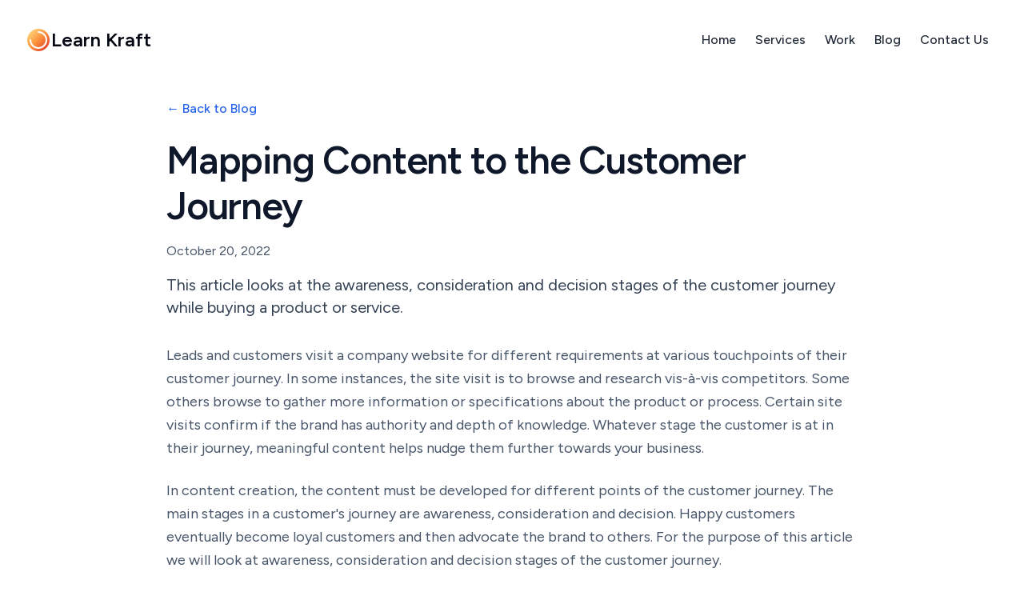

--- FILE ---
content_type: text/html; charset=utf-8
request_url: https://learnkraft.com/blog/content-customer-journey
body_size: 7619
content:
<!DOCTYPE html><html lang="en"><head><meta charSet="utf-8"/><meta name="viewport" content="width=device-width, initial-scale=1"/><link rel="preload" href="/_next/static/media/de42cfb9a3b980ae-s.p.woff2" as="font" crossorigin="" type="font/woff2"/><link rel="stylesheet" href="/_next/static/css/cd6841c1adbe53be.css?dpl=dpl_EFVLNEbFCyiSLvXQL2TDAWYmA5q2" data-precedence="next"/><link rel="preload" as="script" fetchPriority="low" href="/_next/static/chunks/webpack-3b7d8fa3f52a41b1.js?dpl=dpl_EFVLNEbFCyiSLvXQL2TDAWYmA5q2"/><script src="/_next/static/chunks/4bd1b696-34223718152f0cdc.js?dpl=dpl_EFVLNEbFCyiSLvXQL2TDAWYmA5q2" async=""></script><script src="/_next/static/chunks/517-11a3d963a72ee2fd.js?dpl=dpl_EFVLNEbFCyiSLvXQL2TDAWYmA5q2" async=""></script><script src="/_next/static/chunks/main-app-a849309caff0f7ba.js?dpl=dpl_EFVLNEbFCyiSLvXQL2TDAWYmA5q2" async=""></script><script src="/_next/static/chunks/173-f7781fe4e8e9055d.js?dpl=dpl_EFVLNEbFCyiSLvXQL2TDAWYmA5q2" async=""></script><script src="/_next/static/chunks/234-29ba8adf7f3b5c84.js?dpl=dpl_EFVLNEbFCyiSLvXQL2TDAWYmA5q2" async=""></script><script src="/_next/static/chunks/app/blog/layout-7a454d532e97f5d3.js?dpl=dpl_EFVLNEbFCyiSLvXQL2TDAWYmA5q2" async=""></script><script src="/_next/static/chunks/app/blog/content-customer-journey/page-e48c9d6662fbf315.js?dpl=dpl_EFVLNEbFCyiSLvXQL2TDAWYmA5q2" async=""></script><meta name="next-size-adjust" content=""/><title>Mapping Content to the Customer Journey</title><meta name="description" content="Learn Kraft is a software development agency providing software development and consulting services to small and medium enterprises."/><meta name="category" content="CONTENT MARKETING"/><link rel="icon" href="/favicon.ico" type="image/x-icon" sizes="32x32"/><script src="/_next/static/chunks/polyfills-42372ed130431b0a.js?dpl=dpl_EFVLNEbFCyiSLvXQL2TDAWYmA5q2" noModule=""></script></head><body class="__variable_2ca027 font-sans text-gray-950 antialiased"><div class="min-h-screen flex flex-col"><div class="w-full bg-white py-4"><div class="mx-auto px-4"><div class="relative rounded-2xl overflow-hidden"><div class="absolute inset-0 rounded-2xl ring-1 ring-black/5 ring-inset bg-[linear-gradient(115deg,var(--tw-gradient-stops))] from-[#fff8e8] from-30% via-[#fce7f3] via-70% to-[#ede9fe] sm:bg-[linear-gradient(145deg,var(--tw-gradient-stops))]"></div><div class="relative px-4 py-4"><div class="flex items-center justify-between"><a class="inline-flex items-center gap-2 " href="/"><svg width="32" height="32" viewBox="0 0 32 32" fill="none" xmlns="http://www.w3.org/2000/svg" class="flex-none"><path d="M16 2C8.268 2 2 8.268 2 16s6.268 14 14 14 14-6.268 14-14S23.732 2 16 2z" fill="url(#flow_gradient)"></path><path d="M16 6c5.523 0 10 4.477 10 10s-4.477 10-10 10S6 21.523 6 16" stroke="white" stroke-width="2" stroke-linecap="round"></path><defs><linearGradient id="flow_gradient" x1="2" y1="2" x2="30" y2="30" gradientUnits="userSpaceOnUse"><stop offset="0%" stop-color="#fde68a"></stop><stop offset="50%" stop-color="#fb923c"></stop><stop offset="100%" stop-color="#dc2626"></stop></linearGradient></defs></svg><span class="text-2xl font-semibold">Learn Kraft</span></a><nav class="hidden md:flex items-center gap-1"><a class="px-3 py-1.5 text-base font-medium text-gray-800 hover:text-gray-900 rounded-full hover:bg-black/5 transition-colors" href="/">Home</a><a class="px-3 py-1.5 text-base font-medium text-gray-800 hover:text-gray-900 rounded-full hover:bg-black/5 transition-colors" href="/services">Services</a><a class="px-3 py-1.5 text-base font-medium text-gray-800 hover:text-gray-900 rounded-full hover:bg-black/5 transition-colors" href="/work">Work</a><a class="px-3 py-1.5 text-base font-medium text-gray-800 hover:text-gray-900 rounded-full hover:bg-black/5 transition-colors" href="/blog">Blog</a><a class="px-3 py-1.5 text-base font-medium text-gray-800 hover:text-gray-900 rounded-full hover:bg-black/5 transition-colors" href="/#bookacall">Contact Us</a></nav><button class="md:hidden flex size-8 items-center justify-center rounded-lg hover:bg-black/5 transition-colors" aria-label="Open main menu"><svg xmlns="http://www.w3.org/2000/svg" viewBox="0 0 24 24" fill="currentColor" class="w-5 h-5 text-gray-700"><path fill-rule="evenodd" d="M3 9a.75.75 0 0 1 .75-.75h16.5a.75.75 0 0 1 0 1.5H3.75A.75.75 0 0 1 3 9Zm0 6.75a.75.75 0 0 1 .75-.75h16.5a.75.75 0 0 1 0 1.5H3.75a.75.75 0 0 1-.75-.75Z" clip-rule="evenodd"></path></svg></button></div></div></div></div></div><main class="flex-grow"><div class="max-w-4xl mx-auto px-4 py-6"><article class="prose prose-lg prose-slate max-w-none"><div class="mb-8"><a class="inline-block mb-0 text-blue-600 hover:text-blue-800 transition-colors font-medium" href="/blog">← Back to Blog</a><h1 class="text-4xl md:text-5xl font-semibold pt-6 pb-4 text-slate-900 tracking-tight" style="line-height:1.2">Mapping Content to the Customer Journey</h1><div class="text-slate-600 mb-4"><time dateTime="2022-10-20">October 20, 2022</time></div><p class="text-xl text-slate-700 italic">This article looks at the awareness, consideration and decision stages of the customer journey while buying a product or service.</p></div><p class="text-lg text-slate-600 leading-relaxed mb-6">Leads and customers visit a company website for different requirements at various touchpoints of their customer journey. In some instances, the site visit is to browse and research vis-à-vis competitors. Some others browse to gather more information or specifications about the product or process. Certain site visits confirm if the brand has authority and depth of knowledge. Whatever stage the customer is at in their journey, meaningful content helps nudge them further towards your business.</p><p class="text-lg text-slate-600 leading-relaxed mb-6">In content creation, the content must be developed for different points of the customer journey. The main stages in a customer&#x27;s journey are awareness, consideration and decision. Happy customers eventually become loyal customers and then advocate the brand to others. For the purpose of this article we will look at awareness, consideration and decision stages of the customer journey.</p><p class="text-lg text-slate-600 leading-relaxed mb-6">These stages do not follow a linear process. It is a back-and-forth process in which leads and customers go through this process at different times for different products.</p><h3 class="text-2xl font-medium text-slate-800 mt-8 mb-4">Content for the Awareness Stage</h3><p class="text-lg text-slate-600 leading-relaxed mb-6">In awareness stage, customers are learning more about the solutions for their specific needs. A good understanding of their needs drives the search for what can satisfy them. Sometimes, they come upon similar products or product alternatives. They may seek information through various resources like websites, social media and friends/family. There must be information for customers in the awareness stage to read or watch and learn from.</p><p class="text-lg text-slate-600 leading-relaxed mb-6">Sheeba is looking for a B.tech program in Biotechnology for her daughter. She starts not by shortlisting colleges but by educating herself about the program. She searches on Google for B.E or B.tech in Biotechnology and she finds a lot of material. A college that is keen to get her attention would do well to have content regarding the field of biotechnology, the genesis and growth of biotechnology, its applications and careers in biotechnology. The college can publish reports, whitepapers or share faculty articles about the scope of biotechnology.</p><p class="text-lg text-slate-600 leading-relaxed mb-6">Here they are not talking directly about their program but they are increasing awareness and educating the consumer. In doing so they are partners in Sheeba&#x27;s research effort and build brand authority.</p><p class="text-lg text-slate-600 leading-relaxed mb-6">Let&#x27;s look at another instance. Manish is looking to purchase an apartment in Bangalore. A builder website can provide information about the apartment market in Bangalore, the facilities available in different areas, and their pros and cons. They can also share industry reports about the real estate market in Bangalore so that Manish is aware and informed. In building and publishing such content, the builder is establishing itself as a reliable source of information to the user.</p><h3 class="text-2xl font-medium text-slate-800 mt-8 mb-4">Content and the Consideration Stage</h3><p class="text-lg text-slate-600 leading-relaxed mb-6">Customers who finish educating themselves about their needs and the market, move on to shortlisting options for their needs. This is called the consideration stage. Here customers are looking for more details on the product or service. They are researching the product and drawing up a shortlist.</p><p class="text-lg text-slate-600 leading-relaxed mb-6">In this stage, Sheeba looks at college ranking, faculty credentials, facilities, and other details more closely. She will do this for several biotechnology colleges before she decides to shortlist a few based on her criteria. She does not want to send her daughter to school with fees exceeding her budget and wants flight connectivity to the college destination.</p><p class="text-lg text-slate-600 leading-relaxed mb-6">Colleges that share online campus tours, interviews with faculty and placement officers are more likely to make it to her shortlist. A report with the previous year&#x27;s placements and average salary may also nudge her to put the college on the shortlist. The right content can help put the college in the consideration pile.</p><h3 class="text-2xl font-medium text-slate-800 mt-8 mb-4">Content and the Decision Stage</h3><p class="text-lg text-slate-600 leading-relaxed mb-6">In the decision stage, consumers are more likely to go through the details with a fine-toothed comb. They will read the fine print and further prioritize their criteria. They will relook at all their choices and make a final pick.</p><p class="text-lg text-slate-600 leading-relaxed mb-6">The builder who wants to sell to Manish could request him to come for a site visit and consultation. He could also share any special offers through mail or use the chatbot to answer all of Manish&#x27;s queries about buying an apartment in their portfolio.</p><p class="text-lg text-slate-600 leading-relaxed mb-6">Customer testimonials can also play an important role in this stage. Any awards or credentials won by the property could reinforce the property&#x27;s design and engineering excellence.</p><h3 class="text-2xl font-medium text-slate-800 mt-8 mb-4">Content Formats</h3><p class="text-lg text-slate-600 leading-relaxed mb-6">Content formats for different stages in the customer journey</p><p class="text-lg text-slate-600 leading-relaxed mb-6"><strong class="font-semibold text-slate-800">Awareness Stage</strong></p><ul class="text-lg text-slate-600 list-disc pl-8 space-y-3 mb-6" style="margin-left:20px">
<li class="pl-2 leading-relaxed">Blogs</li>
<li class="pl-2 leading-relaxed">Videos</li>
<li class="pl-2 leading-relaxed">Social media posts</li>
<li class="pl-2 leading-relaxed">Templates</li>
<li class="pl-2 leading-relaxed">Ebook</li>
<li class="pl-2 leading-relaxed">Webina</li>
<li class="pl-2 leading-relaxed">Whitepaper</li>
</ul><p class="text-lg text-slate-600 leading-relaxed mb-6"><strong class="font-semibold text-slate-800">Consideration Stage</strong></p><ul class="text-lg text-slate-600 list-disc pl-8 space-y-3 mb-6" style="margin-left:20px">
<li class="pl-2 leading-relaxed">Free samples</li>
<li class="pl-2 leading-relaxed">Comparative study</li>
<li class="pl-2 leading-relaxed">Case studies</li>
</ul><p class="text-lg text-slate-600 leading-relaxed mb-6"><strong class="font-semibold text-slate-800">Decision Stage</strong></p><ul class="text-lg text-slate-600 list-disc pl-8 space-y-3 mb-6" style="margin-left:20px">
<li class="pl-2 leading-relaxed">Chatbot</li>
<li class="pl-2 leading-relaxed">Email outreach</li>
<li class="pl-2 leading-relaxed">Client testimonials</li>
<li class="pl-2 leading-relaxed">One-on-one consultation</li>
<li class="pl-2 leading-relaxed">Freebie</li>
<li class="pl-2 leading-relaxed">Trial offer</li>
</ul><p class="text-lg text-slate-600 leading-relaxed mb-6">Companies can pick one or more of these content formats that appeal best to their customers. New companies can arrive at their customer persona and deliver content that is relevant to that persona through the customer journey.</p><p class="text-lg text-slate-600 leading-relaxed mb-6">In mapping content to the customer journey, you are working on the content to generate interest and enquiries. It helps improve customer conversations, builds a connection with the customer and generates greater inbound traffic.</p></article><div class="w-full border-t border-gray-100 my-16 pt-16"><div class="max-w-3xl mx-auto"><div class="relative"><div class="absolute inset-2 bottom-0 rounded-3xl ring-1 ring-black/5 ring-inset bg-[linear-gradient(115deg,var(--tw-gradient-stops))] from-[#fff8e8] from-28% via-[#fce7f3] via-70% to-[#ede9fe]"></div><div class="relative rounded-3xl p-8 sm:p-12"><div class="flex items-center gap-4 mb-6"><div class="w-12 h-12 rounded-xl bg-white/90 backdrop-blur-sm flex items-center justify-center text-blue-600"><svg xmlns="http://www.w3.org/2000/svg" width="24" height="24" viewBox="0 0 24 24" fill="none" stroke="currentColor" stroke-width="1.5" stroke-linecap="round" stroke-linejoin="round" class="lucide lucide-code w-6 h-6"><polyline points="16 18 22 12 16 6"></polyline><polyline points="8 6 2 12 8 18"></polyline></svg></div><h2 class="text-2xl sm:text-3xl font-semibold text-gray-900">Ready to build something great?</h2></div><p class="text-lg text-gray-600 mb-8 max-w-2xl">Whether you&#x27;re building a SaaS, a content platform, or an AI solution, we&#x27;ll help you bring it to life. From concept to production, we&#x27;ll help you build reliable, user-friendly software. Get started with flexible development subscriptions and no long-term commitments.</p><div class="flex flex-col sm:flex-row items-center gap-6"><button class="inline-flex items-center justify-center gap-2 whitespace-nowrap font-medium transition-colors focus-visible:outline-none focus-visible:ring-1 focus-visible:ring-ring disabled:pointer-events-none disabled:opacity-50 [&amp;_svg]:pointer-events-none [&amp;_svg]:size-4 [&amp;_svg]:shrink-0 bg-primary text-primary-foreground shadow hover:bg-primary/90 h-10 w-full sm:w-auto text-base p-4 rounded-full" data-cal-link="/mahajwani/consultation">Schedule a quick chat</button><div class="text-gray-600">or email us at<!-- --> <a href="mailto:manish@learnkraft.com" class="text-blue-600 underline hover:no-underline">manish@learnkraft.com</a></div></div></div></div></div></div></div></main><footer class="w-full bg-white border-t border-gray-200"><div class="max-w-7xl mx-auto px-4 py-12"><div class="flex flex-col md:flex-row justify-between items-center gap-6"><div class="flex flex-col items-center md:items-start gap-2"><a class="inline-flex items-center gap-2 " href="/"><svg width="32" height="32" viewBox="0 0 32 32" fill="none" xmlns="http://www.w3.org/2000/svg" class="flex-none"><path d="M16 2C8.268 2 2 8.268 2 16s6.268 14 14 14 14-6.268 14-14S23.732 2 16 2z" fill="url(#flow_gradient)"></path><path d="M16 6c5.523 0 10 4.477 10 10s-4.477 10-10 10S6 21.523 6 16" stroke="white" stroke-width="2" stroke-linecap="round"></path><defs><linearGradient id="flow_gradient" x1="2" y1="2" x2="30" y2="30" gradientUnits="userSpaceOnUse"><stop offset="0%" stop-color="#fde68a"></stop><stop offset="50%" stop-color="#fb923c"></stop><stop offset="100%" stop-color="#dc2626"></stop></linearGradient></defs></svg><span class="text-2xl font-semibold">Learn Kraft</span></a><p class="text-sm text-gray-500">© <!-- -->2025<!-- --> Learn Kraft. All rights reserved.</p></div><nav class="flex flex-wrap items-center justify-center gap-x-8 gap-y-4"><a class="text-sm text-gray-600 hover:text-gray-900 transition-colors" href="/blog">Blog</a><a class="text-sm text-gray-600 hover:text-gray-900 transition-colors" href="/privacy">Privacy Policy</a><a class="text-sm text-gray-600 hover:text-gray-900 transition-colors" href="/terms">Terms of Service</a></nav></div></div></footer></div><script src="/_next/static/chunks/webpack-3b7d8fa3f52a41b1.js?dpl=dpl_EFVLNEbFCyiSLvXQL2TDAWYmA5q2" async=""></script><script>(self.__next_f=self.__next_f||[]).push([0])</script><script>self.__next_f.push([1,"1:\"$Sreact.fragment\"\n2:I[5244,[],\"\"]\n3:I[3866,[],\"\"]\n4:I[4719,[\"173\",\"static/chunks/173-f7781fe4e8e9055d.js?dpl=dpl_EFVLNEbFCyiSLvXQL2TDAWYmA5q2\",\"234\",\"static/chunks/234-29ba8adf7f3b5c84.js?dpl=dpl_EFVLNEbFCyiSLvXQL2TDAWYmA5q2\",\"584\",\"static/chunks/app/blog/layout-7a454d532e97f5d3.js?dpl=dpl_EFVLNEbFCyiSLvXQL2TDAWYmA5q2\"],\"default\"]\n5:I[2830,[\"173\",\"static/chunks/173-f7781fe4e8e9055d.js?dpl=dpl_EFVLNEbFCyiSLvXQL2TDAWYmA5q2\",\"234\",\"static/chunks/234-29ba8adf7f3b5c84.js?dpl=dpl_EFVLNEbFCyiSLvXQL2TDAWYmA5q2\",\"584\",\"static/chunks/app/blog/layout-7a454d532e97f5d3.js?dpl=dpl_EFVLNEbFCyiSLvXQL2TDAWYmA5q2\"],\"default\"]\n6:I[8173,[\"173\",\"static/chunks/173-f7781fe4e8e9055d.js?dpl=dpl_EFVLNEbFCyiSLvXQL2TDAWYmA5q2\",\"425\",\"static/chunks/app/blog/content-customer-journey/page-e48c9d6662fbf315.js?dpl=dpl_EFVLNEbFCyiSLvXQL2TDAWYmA5q2\"],\"\"]\n7:I[6213,[],\"OutletBoundary\"]\n9:I[6213,[],\"MetadataBoundary\"]\nb:I[6213,[],\"ViewportBoundary\"]\nd:I[4835,[],\"\"]\n:HL[\"/_next/static/media/de42cfb9a3b980ae-s.p.woff2\",\"font\",{\"crossOrigin\":\"\",\"type\":\"font/woff2\"}]\n:HL[\"/_next/static/css/cd6841c1adbe53be.css?dpl=dpl_EFVLNEbFCyiSLvXQL2TDAWYmA5q2\",\"style\"]\n"])</script><script>self.__next_f.push([1,"0:{\"P\":null,\"b\":\"F3FBDaL8pHTH07uLwuZie\",\"p\":\"\",\"c\":[\"\",\"blog\",\"content-customer-journey\"],\"i\":false,\"f\":[[[\"\",{\"children\":[\"blog\",{\"children\":[\"content-customer-journey\",{\"children\":[\"__PAGE__\",{}]}]}]},\"$undefined\",\"$undefined\",true],[\"\",[\"$\",\"$1\",\"c\",{\"children\":[[[\"$\",\"link\",\"0\",{\"rel\":\"stylesheet\",\"href\":\"/_next/static/css/cd6841c1adbe53be.css?dpl=dpl_EFVLNEbFCyiSLvXQL2TDAWYmA5q2\",\"precedence\":\"next\",\"crossOrigin\":\"$undefined\",\"nonce\":\"$undefined\"}]],[\"$\",\"html\",null,{\"lang\":\"en\",\"children\":[\"$\",\"body\",null,{\"className\":\"__variable_2ca027 font-sans text-gray-950 antialiased\",\"children\":[\"$\",\"$L2\",null,{\"parallelRouterKey\":\"children\",\"segmentPath\":[\"children\"],\"error\":\"$undefined\",\"errorStyles\":\"$undefined\",\"errorScripts\":\"$undefined\",\"template\":[\"$\",\"$L3\",null,{}],\"templateStyles\":\"$undefined\",\"templateScripts\":\"$undefined\",\"notFound\":[[],[[\"$\",\"title\",null,{\"children\":\"404: This page could not be found.\"}],[\"$\",\"div\",null,{\"style\":{\"fontFamily\":\"system-ui,\\\"Segoe UI\\\",Roboto,Helvetica,Arial,sans-serif,\\\"Apple Color Emoji\\\",\\\"Segoe UI Emoji\\\"\",\"height\":\"100vh\",\"textAlign\":\"center\",\"display\":\"flex\",\"flexDirection\":\"column\",\"alignItems\":\"center\",\"justifyContent\":\"center\"},\"children\":[\"$\",\"div\",null,{\"children\":[[\"$\",\"style\",null,{\"dangerouslySetInnerHTML\":{\"__html\":\"body{color:#000;background:#fff;margin:0}.next-error-h1{border-right:1px solid rgba(0,0,0,.3)}@media (prefers-color-scheme:dark){body{color:#fff;background:#000}.next-error-h1{border-right:1px solid rgba(255,255,255,.3)}}\"}}],[\"$\",\"h1\",null,{\"className\":\"next-error-h1\",\"style\":{\"display\":\"inline-block\",\"margin\":\"0 20px 0 0\",\"padding\":\"0 23px 0 0\",\"fontSize\":24,\"fontWeight\":500,\"verticalAlign\":\"top\",\"lineHeight\":\"49px\"},\"children\":404}],[\"$\",\"div\",null,{\"style\":{\"display\":\"inline-block\"},\"children\":[\"$\",\"h2\",null,{\"style\":{\"fontSize\":14,\"fontWeight\":400,\"lineHeight\":\"49px\",\"margin\":0},\"children\":\"This page could not be found.\"}]}]]}]}]]],\"forbidden\":\"$undefined\",\"unauthorized\":\"$undefined\"}]}]}]]}],{\"children\":[\"blog\",[\"$\",\"$1\",\"c\",{\"children\":[null,[\"$\",\"div\",null,{\"className\":\"min-h-screen flex flex-col\",\"children\":[[\"$\",\"$L4\",null,{}],[\"$\",\"main\",null,{\"className\":\"flex-grow\",\"children\":[\"$\",\"div\",null,{\"className\":\"max-w-4xl mx-auto px-4 py-6\",\"children\":[[\"$\",\"article\",null,{\"className\":\"prose prose-lg prose-slate max-w-none\",\"children\":[\"$\",\"$L2\",null,{\"parallelRouterKey\":\"children\",\"segmentPath\":[\"children\",\"blog\",\"children\"],\"error\":\"$undefined\",\"errorStyles\":\"$undefined\",\"errorScripts\":\"$undefined\",\"template\":[\"$\",\"$L3\",null,{}],\"templateStyles\":\"$undefined\",\"templateScripts\":\"$undefined\",\"notFound\":\"$undefined\",\"forbidden\":\"$undefined\",\"unauthorized\":\"$undefined\"}]}],[\"$\",\"$L5\",null,{}]]}]}],[\"$\",\"footer\",null,{\"className\":\"w-full bg-white border-t border-gray-200\",\"children\":[\"$\",\"div\",null,{\"className\":\"max-w-7xl mx-auto px-4 py-12\",\"children\":[\"$\",\"div\",null,{\"className\":\"flex flex-col md:flex-row justify-between items-center gap-6\",\"children\":[[\"$\",\"div\",null,{\"className\":\"flex flex-col items-center md:items-start gap-2\",\"children\":[[\"$\",\"$L6\",null,{\"href\":\"/\",\"className\":\"inline-flex items-center gap-2 \",\"children\":[[\"$\",\"svg\",null,{\"width\":\"32\",\"height\":\"32\",\"viewBox\":\"0 0 32 32\",\"fill\":\"none\",\"xmlns\":\"http://www.w3.org/2000/svg\",\"className\":\"flex-none\",\"children\":[[\"$\",\"path\",null,{\"d\":\"M16 2C8.268 2 2 8.268 2 16s6.268 14 14 14 14-6.268 14-14S23.732 2 16 2z\",\"fill\":\"url(#flow_gradient)\"}],[\"$\",\"path\",null,{\"d\":\"M16 6c5.523 0 10 4.477 10 10s-4.477 10-10 10S6 21.523 6 16\",\"stroke\":\"white\",\"strokeWidth\":\"2\",\"strokeLinecap\":\"round\"}],[\"$\",\"defs\",null,{\"children\":[\"$\",\"linearGradient\",null,{\"id\":\"flow_gradient\",\"x1\":\"2\",\"y1\":\"2\",\"x2\":\"30\",\"y2\":\"30\",\"gradientUnits\":\"userSpaceOnUse\",\"children\":[[\"$\",\"stop\",null,{\"offset\":\"0%\",\"stopColor\":\"#fde68a\"}],[\"$\",\"stop\",null,{\"offset\":\"50%\",\"stopColor\":\"#fb923c\"}],[\"$\",\"stop\",null,{\"offset\":\"100%\",\"stopColor\":\"#dc2626\"}]]}]}]]}],[\"$\",\"span\",null,{\"className\":\"text-2xl font-semibold\",\"children\":\"Learn Kraft\"}]]}],[\"$\",\"p\",null,{\"className\":\"text-sm text-gray-500\",\"children\":[\"© \",2025,\" Learn Kraft. All rights reserved.\"]}]]}],[\"$\",\"nav\",null,{\"className\":\"flex flex-wrap items-center justify-center gap-x-8 gap-y-4\",\"children\":[[\"$\",\"$L6\",null,{\"href\":\"/blog\",\"className\":\"text-sm text-gray-600 hover:text-gray-900 transition-colors\",\"children\":\"Blog\"}],[\"$\",\"$L6\",null,{\"href\":\"/privacy\",\"className\":\"text-sm text-gray-600 hover:text-gray-900 transition-colors\",\"children\":\"Privacy Policy\"}],[\"$\",\"$L6\",null,{\"href\":\"/terms\",\"className\":\"text-sm text-gray-600 hover:text-gray-900 transition-colors\",\"children\":\"Terms of Service\"}]]}]]}]}]}]]}]]}],{\"children\":[\"content-customer-journey\",[\"$\",\"$1\",\"c\",{\"children\":[null,[\"$\",\"$L2\",null,{\"parallelRouterKey\":\"children\",\"segmentPath\":[\"children\",\"blog\",\"children\",\"content-customer-journey\",\"children\"],\"error\":\"$undefined\",\"errorStyles\":\"$undefined\",\"errorScripts\":\"$undefined\",\"template\":[\"$\",\"$L3\",null,{}],\"templateStyles\":\"$undefined\",\"templateScripts\":\"$undefined\",\"notFound\":\"$undefined\",\"forbidden\":\"$undefined\",\"unauthorized\":\"$undefined\"}]]}],{\"children\":[\"__PAGE__\",[\"$\",\"$1\",\"c\",{\"children\":[[[\"$\",\"div\",null,{\"className\":\"mb-8\",\"children\":[[\"$\",\"$L6\",null,{\"href\":\"/blog\",\"className\":\"inline-block mb-0 text-blue-600 hover:text-blue-800 transition-colors font-medium\",\"children\":\"← Back to Blog\"}],[\"$\",\"h1\",null,{\"className\":\"text-4xl md:text-5xl font-semibold pt-6 pb-4 text-slate-900 tracking-tight\",\"style\":{\"lineHeight\":1.2},\"children\":\"Mapping Content to the Customer Journey\"}],[\"$\",\"div\",null,{\"className\":\"text-slate-600 mb-4\",\"children\":[\"$\",\"time\",null,{\"dateTime\":\"2022-10-20\",\"children\":\"October 20, 2022\"}]}],[\"$\",\"p\",null,{\"className\":\"text-xl text-slate-700 italic\",\"children\":\"This article looks at the awareness, consideration and decision stages of the customer journey while buying a product or service.\"}]]}],[[\"$\",\"p\",null,{\"className\":\"text-lg text-slate-600 leading-relaxed mb-6\",\"children\":\"Leads and customers visit a company website for different requirements at various touchpoints of their customer journey. In some instances, the site visit is to browse and research vis-à-vis competitors. Some others browse to gather more information or specifications about the product or process. Certain site visits confirm if the brand has authority and depth of knowledge. Whatever stage the customer is at in their journey, meaningful content helps nudge them further towards your business.\"}],[\"$\",\"p\",null,{\"className\":\"text-lg text-slate-600 leading-relaxed mb-6\",\"children\":\"In content creation, the content must be developed for different points of the customer journey. The main stages in a customer's journey are awareness, consideration and decision. Happy customers eventually become loyal customers and then advocate the brand to others. For the purpose of this article we will look at awareness, consideration and decision stages of the customer journey.\"}],[\"$\",\"p\",null,{\"className\":\"text-lg text-slate-600 leading-relaxed mb-6\",\"children\":\"These stages do not follow a linear process. It is a back-and-forth process in which leads and customers go through this process at different times for different products.\"}],[\"$\",\"h3\",null,{\"className\":\"text-2xl font-medium text-slate-800 mt-8 mb-4\",\"children\":\"Content for the Awareness Stage\"}],[\"$\",\"p\",null,{\"className\":\"text-lg text-slate-600 leading-relaxed mb-6\",\"children\":\"In awareness stage, customers are learning more about the solutions for their specific needs. A good understanding of their needs drives the search for what can satisfy them. Sometimes, they come upon similar products or product alternatives. They may seek information through various resources like websites, social media and friends/family. There must be information for customers in the awareness stage to read or watch and learn from.\"}],[\"$\",\"p\",null,{\"className\":\"text-lg text-slate-600 leading-relaxed mb-6\",\"children\":\"Sheeba is looking for a B.tech program in Biotechnology for her daughter. She starts not by shortlisting colleges but by educating herself about the program. She searches on Google for B.E or B.tech in Biotechnology and she finds a lot of material. A college that is keen to get her attention would do well to have content regarding the field of biotechnology, the genesis and growth of biotechnology, its applications and careers in biotechnology. The college can publish reports, whitepapers or share faculty articles about the scope of biotechnology.\"}],[\"$\",\"p\",null,{\"className\":\"text-lg text-slate-600 leading-relaxed mb-6\",\"children\":\"Here they are not talking directly about their program but they are increasing awareness and educating the consumer. In doing so they are partners in Sheeba's research effort and build brand authority.\"}],[\"$\",\"p\",null,{\"className\":\"text-lg text-slate-600 leading-relaxed mb-6\",\"children\":\"Let's look at another instance. Manish is looking to purchase an apartment in Bangalore. A builder website can provide information about the apartment market in Bangalore, the facilities available in different areas, and their pros and cons. They can also share industry reports about the real estate market in Bangalore so that Manish is aware and informed. In building and publishing such content, the builder is establishing itself as a reliable source of information to the user.\"}],[\"$\",\"h3\",null,{\"className\":\"text-2xl font-medium text-slate-800 mt-8 mb-4\",\"children\":\"Content and the Consideration Stage\"}],[\"$\",\"p\",null,{\"className\":\"text-lg text-slate-600 leading-relaxed mb-6\",\"children\":\"Customers who finish educating themselves about their needs and the market, move on to shortlisting options for their needs. This is called the consideration stage. Here customers are looking for more details on the product or service. They are researching the product and drawing up a shortlist.\"}],[\"$\",\"p\",null,{\"className\":\"text-lg text-slate-600 leading-relaxed mb-6\",\"children\":\"In this stage, Sheeba looks at college ranking, faculty credentials, facilities, and other details more closely. She will do this for several biotechnology colleges before she decides to shortlist a few based on her criteria. She does not want to send her daughter to school with fees exceeding her budget and wants flight connectivity to the college destination.\"}],[\"$\",\"p\",null,{\"className\":\"text-lg text-slate-600 leading-relaxed mb-6\",\"children\":\"Colleges that share online campus tours, interviews with faculty and placement officers are more likely to make it to her shortlist. A report with the previous year's placements and average salary may also nudge her to put the college on the shortlist. The right content can help put the college in the consideration pile.\"}],[\"$\",\"h3\",null,{\"className\":\"text-2xl font-medium text-slate-800 mt-8 mb-4\",\"children\":\"Content and the Decision Stage\"}],[\"$\",\"p\",null,{\"className\":\"text-lg text-slate-600 leading-relaxed mb-6\",\"children\":\"In the decision stage, consumers are more likely to go through the details with a fine-toothed comb. They will read the fine print and further prioritize their criteria. They will relook at all their choices and make a final pick.\"}],[\"$\",\"p\",null,{\"className\":\"text-lg text-slate-600 leading-relaxed mb-6\",\"children\":\"The builder who wants to sell to Manish could request him to come for a site visit and consultation. He could also share any special offers through mail or use the chatbot to answer all of Manish's queries about buying an apartment in their portfolio.\"}],[\"$\",\"p\",null,{\"className\":\"text-lg text-slate-600 leading-relaxed mb-6\",\"children\":\"Customer testimonials can also play an important role in this stage. Any awards or credentials won by the property could reinforce the property's design and engineering excellence.\"}],[\"$\",\"h3\",null,{\"className\":\"text-2xl font-medium text-slate-800 mt-8 mb-4\",\"children\":\"Content Formats\"}],[\"$\",\"p\",null,{\"className\":\"text-lg text-slate-600 leading-relaxed mb-6\",\"children\":\"Content formats for different stages in the customer journey\"}],[\"$\",\"p\",null,{\"className\":\"text-lg text-slate-600 leading-relaxed mb-6\",\"children\":[\"$\",\"strong\",null,{\"className\":\"font-semibold text-slate-800\",\"children\":\"Awareness Stage\"}]}],[\"$\",\"ul\",null,{\"className\":\"text-lg text-slate-600 list-disc pl-8 space-y-3 mb-6\",\"style\":{\"marginLeft\":20},\"children\":[\"\\n\",[\"$\",\"li\",null,{\"className\":\"pl-2 leading-relaxed\",\"children\":\"Blogs\"}],\"\\n\",[\"$\",\"li\",null,{\"className\":\"pl-2 leading-relaxed\",\"children\":\"Videos\"}],\"\\n\",[\"$\",\"li\",null,{\"className\":\"pl-2 leading-relaxed\",\"children\":\"Social media posts\"}],\"\\n\",[\"$\",\"li\",null,{\"className\":\"pl-2 leading-relaxed\",\"children\":\"Templates\"}],\"\\n\",[\"$\",\"li\",null,{\"className\":\"pl-2 leading-relaxed\",\"children\":\"Ebook\"}],\"\\n\",[\"$\",\"li\",null,{\"className\":\"pl-2 leading-relaxed\",\"children\":\"Webina\"}],\"\\n\",[\"$\",\"li\",null,{\"className\":\"pl-2 leading-relaxed\",\"children\":\"Whitepaper\"}],\"\\n\"]}],[\"$\",\"p\",null,{\"className\":\"text-lg text-slate-600 leading-relaxed mb-6\",\"children\":[\"$\",\"strong\",null,{\"className\":\"font-semibold text-slate-800\",\"children\":\"Consideration Stage\"}]}],[\"$\",\"ul\",null,{\"className\":\"text-lg text-slate-600 list-disc pl-8 space-y-3 mb-6\",\"style\":{\"marginLeft\":20},\"children\":[\"\\n\",[\"$\",\"li\",null,{\"className\":\"pl-2 leading-relaxed\",\"children\":\"Free samples\"}],\"\\n\",[\"$\",\"li\",null,{\"className\":\"pl-2 leading-relaxed\",\"children\":\"Comparative study\"}],\"\\n\",[\"$\",\"li\",null,{\"className\":\"pl-2 leading-relaxed\",\"children\":\"Case studies\"}],\"\\n\"]}],[\"$\",\"p\",null,{\"className\":\"text-lg text-slate-600 leading-relaxed mb-6\",\"children\":[\"$\",\"strong\",null,{\"className\":\"font-semibold text-slate-800\",\"children\":\"Decision Stage\"}]}],[\"$\",\"ul\",null,{\"className\":\"text-lg text-slate-600 list-disc pl-8 space-y-3 mb-6\",\"style\":{\"marginLeft\":20},\"children\":[\"\\n\",[\"$\",\"li\",null,{\"className\":\"pl-2 leading-relaxed\",\"children\":\"Chatbot\"}],\"\\n\",[\"$\",\"li\",null,{\"className\":\"pl-2 leading-relaxed\",\"children\":\"Email outreach\"}],\"\\n\",[\"$\",\"li\",null,{\"className\":\"pl-2 leading-relaxed\",\"children\":\"Client testimonials\"}],\"\\n\",[\"$\",\"li\",null,{\"className\":\"pl-2 leading-relaxed\",\"children\":\"One-on-one consultation\"}],\"\\n\",[\"$\",\"li\",null,{\"className\":\"pl-2 leading-relaxed\",\"children\":\"Freebie\"}],\"\\n\",[\"$\",\"li\",null,{\"className\":\"pl-2 leading-relaxed\",\"children\":\"Trial offer\"}],\"\\n\"]}],[\"$\",\"p\",null,{\"className\":\"text-lg text-slate-600 leading-relaxed mb-6\",\"children\":\"Companies can pick one or more of these content formats that appeal best to their customers. New companies can arrive at their customer persona and deliver content that is relevant to that persona through the customer journey.\"}],[\"$\",\"p\",null,{\"className\":\"text-lg text-slate-600 leading-relaxed mb-6\",\"children\":\"In mapping content to the customer journey, you are working on the content to generate interest and enquiries. It helps improve customer conversations, builds a connection with the customer and generates greater inbound traffic.\"}]]],null,[\"$\",\"$L7\",null,{\"children\":\"$L8\"}]]}],{},null,false]},null,false]},null,false]},null,false],[\"$\",\"$1\",\"h\",{\"children\":[null,[\"$\",\"$1\",\"_jodcM6-xOSky2mAr1dlG\",{\"children\":[[\"$\",\"$L9\",null,{\"children\":\"$La\"}],[\"$\",\"$Lb\",null,{\"children\":\"$Lc\"}],[\"$\",\"meta\",null,{\"name\":\"next-size-adjust\",\"content\":\"\"}]]}]]}],false]],\"m\":\"$undefined\",\"G\":[\"$d\",\"$undefined\"],\"s\":false,\"S\":true}\n"])</script><script>self.__next_f.push([1,"c:[[\"$\",\"meta\",\"0\",{\"name\":\"viewport\",\"content\":\"width=device-width, initial-scale=1\"}]]\na:[[\"$\",\"meta\",\"0\",{\"charSet\":\"utf-8\"}],[\"$\",\"title\",\"1\",{\"children\":\"Mapping Content to the Customer Journey\"}],[\"$\",\"meta\",\"2\",{\"name\":\"description\",\"content\":\"Learn Kraft is a software development agency providing software development and consulting services to small and medium enterprises.\"}],[\"$\",\"meta\",\"3\",{\"name\":\"category\",\"content\":\"CONTENT MARKETING\"}],[\"$\",\"link\",\"4\",{\"rel\":\"icon\",\"href\":\"/favicon.ico\",\"type\":\"image/x-icon\",\"sizes\":\"32x32\"}]]\n"])</script><script>self.__next_f.push([1,"8:null\n"])</script></body></html>

--- FILE ---
content_type: application/javascript; charset=utf-8
request_url: https://learnkraft.com/_next/static/chunks/app/page-63fdea31c948e099.js?dpl=dpl_EFVLNEbFCyiSLvXQL2TDAWYmA5q2
body_size: 6954
content:
(self.webpackChunk_N_E=self.webpackChunk_N_E||[]).push([[974],{3152:(e,s,t)=>{Promise.resolve().then(t.bind(t,4006)),Promise.resolve().then(t.bind(t,4372)),Promise.resolve().then(t.bind(t,5984)),Promise.resolve().then(t.bind(t,9119)),Promise.resolve().then(t.t.bind(t,8173,23))},4006:(e,s,t)=>{"use strict";t.d(s,{default:()=>g});var a=t(5155),r=t(2115),l=t(9602);let i=r.forwardRef((e,s)=>{let{className:t,...r}=e;return(0,a.jsx)("div",{ref:s,className:(0,l.cn)("rounded-xl border bg-card text-card-foreground shadow",t),...r})});i.displayName="Card",r.forwardRef((e,s)=>{let{className:t,...r}=e;return(0,a.jsx)("div",{ref:s,className:(0,l.cn)("flex flex-col space-y-1.5 p-6",t),...r})}).displayName="CardHeader",r.forwardRef((e,s)=>{let{className:t,...r}=e;return(0,a.jsx)("div",{ref:s,className:(0,l.cn)("font-semibold leading-none tracking-tight",t),...r})}).displayName="CardTitle",r.forwardRef((e,s)=>{let{className:t,...r}=e;return(0,a.jsx)("div",{ref:s,className:(0,l.cn)("text-sm text-muted-foreground",t),...r})}).displayName="CardDescription";let n=r.forwardRef((e,s)=>{let{className:t,...r}=e;return(0,a.jsx)("div",{ref:s,className:(0,l.cn)("p-6 pt-0",t),...r})});n.displayName="CardContent",r.forwardRef((e,s)=>{let{className:t,...r}=e;return(0,a.jsx)("div",{ref:s,className:(0,l.cn)("flex items-center p-6 pt-0",t),...r})}).displayName="CardFooter";var o=t(4085),d=t(7163),c=t(9962),m=t(7246),x=t(6039),u=t(4391),h=t(2582),f=t(5012),p=t(5325);let g=()=>{let e=(0,r.useRef)(null),[s,t]=(0,r.useState)(!1),[l,g]=(0,r.useState)(!0),b=[{title:"Full Transparency",description:"Clear visibility into ongoing work, priorities, and upcoming features.",icon:d.A,gradient:"from-[#ffd88b] to-[#ffa057]",iconColor:"text-orange-600"},{title:"Flexible Engagement",description:"Work with us on short sprints or long-term projects that match your needs and budget.",icon:c.A,gradient:"from-[#92a3fd] to-[#9dceff]",iconColor:"text-blue-600"},{title:"Agile Development",description:"Iterative progress with continuous feedback and adaptable priorities.",icon:m.A,gradient:"from-[#ff9a9e] to-[#fad0c4]",iconColor:"text-red-600"},{title:"Top-notch Quality",description:"All code is reviewed, tested, and optimized for performance and scalability.",icon:x.A,gradient:"from-[#84fab0] to-[#8fd3f4]",iconColor:"text-emerald-600"},{title:"Flexible Scaling",description:"Scale your development resources up or down as your business needs evolve.",icon:u.A,gradient:"from-[#ff758c] to-[#ff7eb3]",iconColor:"text-pink-600"},{title:"Exclusively Yours",description:"Custom-built solutions tailored to your specific needs.",icon:h.A,gradient:"from-[#b465da] to-[#cf6cc9]",iconColor:"text-purple-600"}],v=s=>{e.current&&e.current.scrollBy({left:"left"===s?-300:300,behavior:"smooth"})};return(0,a.jsx)("div",{className:"w-full bg-white py-16",children:(0,a.jsxs)("div",{className:"max-w-7xl mx-auto px-4",children:[(0,a.jsx)("h2",{className:"text-5xl font-semibold text-slate-800 mb-5 text-center tracking-tight",children:"Benefits that set us apart"}),(0,a.jsx)("p",{className:"text-slate-600 text-center mb-12 max-w-2xl mx-auto text-2xl",children:"Everything you need for successful software development"}),(0,a.jsx)("div",{className:"max-w-[1200px] mx-auto",children:(0,a.jsxs)("div",{className:"relative",children:[(0,a.jsx)("div",{ref:e,onScroll:()=>{if(e.current){let{scrollLeft:s,scrollWidth:a,clientWidth:r}=e.current;t(s>0),g(s<a-r-10)}},className:"flex overflow-x-auto gap-6 pb-8 scrollbar-hide snap-x snap-mandatory",style:{scrollbarWidth:"none",msOverflowStyle:"none"},children:b.map((e,s)=>(0,a.jsxs)(i,{className:"flex-none w-64 snap-start overflow-hidden border-none group hover:shadow-lg transition-all duration-300",children:[(0,a.jsx)("div",{className:"h-48 bg-gradient-to-br ".concat(e.gradient," flex items-center justify-center p-6 relative group-hover:scale-[1.02] transition-transform duration-300"),children:(0,a.jsx)("div",{className:"w-16 h-16 rounded-xl bg-white/90 backdrop-blur-sm flex items-center justify-center ".concat(e.iconColor),children:(0,a.jsx)(e.icon,{size:32,strokeWidth:1.5})})}),(0,a.jsxs)(n,{className:"p-6",children:[(0,a.jsx)("h3",{className:"text-2xl font-semibold mb-3 group-hover:text-blue-600 transition-colors duration-300",children:e.title}),(0,a.jsx)("p",{className:"text-slate-600",children:e.description})]})]},s))}),(0,a.jsxs)("div",{className:"flex justify-center gap-4 mt-6",children:[(0,a.jsx)(o.$,{variant:"outline",size:"icon",onClick:()=>v("left"),disabled:!s,className:"rounded-full",children:(0,a.jsx)(f.A,{className:"h-4 w-4"})}),(0,a.jsx)(o.$,{variant:"outline",size:"icon",onClick:()=>v("right"),disabled:!l,className:"rounded-full",children:(0,a.jsx)(p.A,{className:"h-4 w-4"})})]})]})})]})})}},3964:(e,s,t)=>{"use strict";t.d(s,{A:()=>n});var a=t(5155),r=t(2115),l=t(2674),i=t(4085);let n=e=>{let{className:s,children:t,calLink:n="/mahajwani/consultation"}=e;return(0,r.useEffect)(()=>{!async function(){(await (0,l.T)())("ui",{styles:{branding:{brandColor:"#000000"}},hideEventTypeDetails:!1,layout:"month_view"})}()},[]),(0,a.jsx)(i.$,{"data-cal-link":n,className:s,size:"lg",children:t})}},4372:(e,s,t)=>{"use strict";t.d(s,{default:()=>h});var a=t(5155),r=t(2115),l=t(4155),i=t(2645),n=t(9602);let o=l.bL,d=r.forwardRef((e,s)=>{let{className:t,...r}=e;return(0,a.jsx)(l.q7,{ref:s,className:(0,n.cn)("border-b",t),...r})});d.displayName="AccordionItem";let c=r.forwardRef((e,s)=>{let{className:t,children:r,...o}=e;return(0,a.jsx)(l.Y9,{className:"flex",children:(0,a.jsxs)(l.l9,{ref:s,className:(0,n.cn)("flex flex-1 items-center justify-between py-4 text-sm font-medium transition-all hover:underline text-left [&[data-state=open]>svg]:rotate-180",t),...o,children:[r,(0,a.jsx)(i.A,{className:"h-4 w-4 shrink-0 text-muted-foreground transition-transform duration-200"})]})})});c.displayName=l.l9.displayName;let m=r.forwardRef((e,s)=>{let{className:t,children:r,...i}=e;return(0,a.jsx)(l.UC,{ref:s,className:"overflow-hidden text-sm data-[state=closed]:animate-accordion-up data-[state=open]:animate-accordion-down",...i,children:(0,a.jsx)("div",{className:(0,n.cn)("pb-4 pt-0",t),children:r})})});m.displayName=l.UC.displayName;var x=t(8465),u=t(3964);let h=()=>(0,a.jsx)("div",{className:"w-full bg-white py-16",id:"faqs",children:(0,a.jsx)("div",{className:"max-w-7xl mx-auto px-4",children:(0,a.jsxs)("div",{className:"grid lg:grid-cols-2 gap-16 items-start",children:[(0,a.jsxs)("div",{className:"space-y-6",children:[(0,a.jsxs)("h2",{className:"text-6xl font-semibold tracking-tight mb-12",children:["Frequently asked",(0,a.jsx)("br",{}),"questions"]}),(0,a.jsx)(o,{type:"single",collapsible:!0,className:"w-full",children:[{question:"What's your tech stack?",answer:"We build modern web applications using React ecosystem tools: Next.js, Remix, and Vite for frontend frameworks, and TailwindCSS for styling. Our backend services are powered by Node.js and Express, with Prisma for database operations. Everything is deployed on reliable cloud platforms like Vercel, Digital Ocean and AWS."},{question:"Do you work with AI and machine learning solutions?",answer:"Yes, we integrate AI capabilities into applications using modern tools like OpenAI's GPT, Langchain, and other AI services. We can help with chatbots, RAG systems, data analysis, and custom AI integrations."},{question:"How fast can you deliver new features?",answer:"We typically deliver small features within 2-3 business days. Larger features are broken down into smaller deliverables for continuous progress. We'll always provide estimated timelines during requirement discussions."},{question:"How does the development process work?",answer:"Once onboarded, you can start submitting requests using a communication method of your choice - Slack, email, or chat. Our team reviews them, discusses requirements if needed, and begins development. You'll receive regular updates and can review the work in progress."},{question:"Who will be working on my project?",answer:"You'll work directly with Manish, the founder of Learn Kraft. As a boutique development studio, we intentionally work with a small number of clients to maintain exceptional quality. Manish personally oversees every project to ensure clear communication and outstanding results throughout the development process."},{question:"Can I use Learn Kraft for just a month?",answer:"Absolutely! There's no minimum commitment period. You can work with us for a month, complete your project, and finish anytime. Many clients use us for short-term projects or specific feature implementations. While we offer flexibility, we find that clients achieve the best results with longer engagements of 3-6 months. This allows us to deeply understand your project, establish efficient workflows, and deliver more strategic value. However, you're never locked in and can work with us as needed."},{question:"What about security and data privacy?",answer:"Security is paramount in our development process. We follow industry best practices, implement proper authentication/authorization, use secure APIs, and ensure GDPR compliance when handling user data. All code undergoes security reviews before deployment."},{question:"Do you provide ongoing maintenance and support?",answer:"Yes, we can provide ongoing maintenance, bug fixes, and technical support as part of our project engagement. We monitor application performance, implement security updates, and provide regular maintenance to keep your software running smoothly."},{question:"Do you sign NDAs?",answer:"Yes, we're happy to sign NDAs to protect your intellectual property and confidential information. We take data privacy and security seriously in all our client engagements."},{question:"How do I get started?",answer:"Getting started is simple: Schedule a call with us or email us to discuss your project needs. Once we understand your requirements, we'll provide you the details about our development process and pricing. Once we have a commitment from you, we'll begin development within 24-48 hours."}].map((e,s)=>(0,a.jsxs)(d,{value:"item-".concat(s),className:"border-b-0 [&[data-state=open]]:pb-4",children:[(0,a.jsx)(c,{className:"text-xl font-medium text-left hover:no-underline",children:e.question}),(0,a.jsx)(m,{className:"text-lg text-slate-600",children:e.answer})]},s))})]}),(0,a.jsxs)("div",{className:"lg:sticky lg:top-24 space-y-8",children:[(0,a.jsxs)("div",{className:"space-y-6",children:[(0,a.jsxs)("div",{className:"relative",children:[(0,a.jsx)("div",{className:"absolute inset-2 bottom-0 rounded-3xl ring-1 ring-black/5 ring-inset bg-gradient-to-br from-blue-50 to-indigo-100"}),(0,a.jsxs)("div",{className:"relative rounded-3xl p-8",children:[(0,a.jsx)(x.A,{className:"w-10 h-10 text-blue-500 mb-4"}),(0,a.jsx)("blockquote",{className:"text-xl font-medium text-gray-900 mb-6",children:"Learn Kraft is my no. 1 recommendation for any web development work, globally!"}),(0,a.jsxs)("div",{className:"flex items-center gap-4",children:[(0,a.jsx)("div",{className:"w-12 h-12 rounded-full bg-gradient-to-br from-blue-400 to-indigo-500 flex items-center justify-center text-white font-semibold text-lg",children:"AM"}),(0,a.jsxs)("div",{children:[(0,a.jsx)("div",{className:"font-medium text-gray-900",children:"Ankur Mohan"}),(0,a.jsx)("div",{className:"text-gray-600",children:"Founder, MarketXLS"})]})]})]})]}),(0,a.jsxs)("div",{className:"relative",children:[(0,a.jsx)("div",{className:"absolute inset-2 bottom-0 rounded-3xl ring-1 ring-black/5 ring-inset bg-gradient-to-br from-purple-50 to-pink-100"}),(0,a.jsxs)("div",{className:"relative rounded-3xl p-8",children:[(0,a.jsx)(x.A,{className:"w-10 h-10 text-purple-500 mb-4"}),(0,a.jsx)("blockquote",{className:"text-xl font-medium text-gray-900 mb-6",children:"I’ve been working with Manish for over a year now. We are an exclusive design house and had been working with many developers to execute our projects. That was a big challenge for us. Now all our projects are executed just by Learn Kraft. The team has expertise in every area of web development and they deliver really quick."}),(0,a.jsxs)("div",{className:"flex items-center gap-4",children:[(0,a.jsx)("div",{className:"w-12 h-12 rounded-full bg-gradient-to-br from-purple-400 to-pink-500 flex items-center justify-center text-white font-semibold text-lg",children:"MK"}),(0,a.jsxs)("div",{children:[(0,a.jsx)("div",{className:"font-medium text-gray-900",children:"Mat Khan"}),(0,a.jsx)("div",{className:"text-gray-600",children:"London-based Designer Studio"})]})]})]})]})]}),(0,a.jsxs)("div",{className:"relative",children:[(0,a.jsx)("div",{className:"absolute inset-2 bottom-0 rounded-3xl ring-1 ring-black/5 ring-inset bg-[linear-gradient(115deg,var(--tw-gradient-stops))] from-[#fff1be] from-28% via-[#ee87cb] via-70% to-[#b060ff]"}),(0,a.jsxs)("div",{className:"relative rounded-3xl p-8",children:[(0,a.jsx)("h2",{className:"text-3xl font-medium tracking-tight text-gray-950 mb-4",children:"Schedule a quick chat"}),(0,a.jsx)("p",{className:"text-lg text-gray-950/75 mb-6",children:"15-minute intro call to discuss your project needs"}),(0,a.jsxs)("div",{className:"space-y-4",children:[(0,a.jsx)(u.A,{className:"w-full text-lg p-6 rounded-full",children:"Book a call"}),(0,a.jsx)("div",{className:"flex justify-center w-full text-slate-800 text-center",children:(0,a.jsxs)("p",{className:"text-base",children:["Or email us at"," ",(0,a.jsx)("a",{href:"mailto:manish@learnkraft.com",className:"underline hover:no-underline",children:"manish@learnkraft.com"})]})})]})]})]})]})]})})})},5984:(e,s,t)=>{"use strict";t.d(s,{default:()=>c});var a=t(5155),r=t(2115),l=t(4085),i=t(8173),n=t.n(i),o=t(1109);let d=[{label:"Services",href:"/services"},{label:"Work",href:"/work"},{label:"Blog",href:"/blog"},{label:"Get started",href:"#bookacall"}],c=()=>{let[e,s]=(0,r.useState)(!1);return(0,a.jsxs)("div",{className:"relative",children:[(0,a.jsx)("div",{className:"absolute inset-2 bottom-0 rounded-3xl ring-1 ring-black/5 ring-inset bg-[linear-gradient(115deg,var(--tw-gradient-stops))] from-[#fff1be] from-30% via-[#ee87cb] via-70% to-[#b060ff] sm:bg-[linear-gradient(145deg,var(--tw-gradient-stops))]"}),(0,a.jsx)("div",{className:"relative px-6 lg:px-8",children:(0,a.jsxs)("div",{className:"mx-auto max-w-2xl lg:max-w-7xl",children:[(0,a.jsxs)("header",{className:"pt-12 sm:pt-12",children:[(0,a.jsxs)("div",{className:"flex justify-between items-center",children:[(0,a.jsx)(o.A,{}),(0,a.jsx)("nav",{className:"hidden lg:flex gap-6",children:d.map((e,s)=>(0,a.jsx)("a",{className:"px-4 py-3 text-base font-medium text-gray-950 hover:bg-black/5 rounded-lg",href:e.href,children:e.label},s))}),(0,a.jsx)("button",{className:"flex lg:hidden items-center justify-center rounded-lg hover:bg-black/5 p-3","aria-label":"Open main menu",type:"button",onClick:()=>s(!e),children:(0,a.jsx)("svg",{xmlns:"http://www.w3.org/2000/svg",viewBox:"0 0 24 24",fill:"currentColor",className:"w-6 h-6",children:(0,a.jsx)("path",{fillRule:"evenodd",d:"M3 9a.75.75 0 0 1 .75-.75h16.5a.75.75 0 0 1 0 1.5H3.75A.75.75 0 0 1 3 9Zm0 6.75a.75.75 0 0 1 .75-.75h16.5a.75.75 0 0 1 0 1.5H3.75a.75.75 0 0 1-.75-.75Z",clipRule:"evenodd"})})})]}),e&&(0,a.jsx)("div",{className:"lg:hidden mt-4 py-4 border-t border-gray-200",children:(0,a.jsx)("nav",{className:"flex flex-col gap-2",children:d.map((e,t)=>(0,a.jsx)("a",{href:e.href,className:"px-4 py-3 text-base font-medium text-gray-950 hover:bg-black/5 rounded-lg",onClick:()=>s(!1),children:e.label},t))})})]}),(0,a.jsxs)("div",{className:"pt-16 pb-24 sm:pt-24 sm:pb-32 md:pt-16 md:pb-24",children:[(0,a.jsxs)("h1",{className:"font-display text-4xl/[1.2] font-medium tracking-tight text-balance text-gray-950 sm:text-5xl/[0.8] md:text-6xl/[1.1] max-w-3xl",children:[" Your Partner for Building and Growing ",(0,a.jsx)("i",{children:"Software Products"})]}),(0,a.jsx)("p",{className:"ml-2 mt-8 max-w-lg text-xl/7 font-medium text-gray-950/75 sm:text-2xl/8",children:"Custom software development and AI-powered applications."}),(0,a.jsx)("div",{className:"ml-2 mt-8 flex flex-col gap-x-6 gap-y-4 sm:flex-row",children:(0,a.jsx)(n(),{href:"#bookacall",children:(0,a.jsx)(l.$,{className:"text-lg p-5 rounded-full",children:"Schedule a call"})})})]})]})})]})}},1109:(e,s,t)=>{"use strict";t.d(s,{A:()=>i});var a=t(5155);t(2115);var r=t(8173),l=t.n(r);let i=e=>{let{className:s=""}=e;return(0,a.jsxs)(l(),{href:"/",className:"inline-flex items-center gap-2 ".concat(s),children:[(0,a.jsxs)("svg",{width:"32",height:"32",viewBox:"0 0 32 32",fill:"none",xmlns:"http://www.w3.org/2000/svg",className:"flex-none",children:[(0,a.jsx)("path",{d:"M16 2C8.268 2 2 8.268 2 16s6.268 14 14 14 14-6.268 14-14S23.732 2 16 2z",fill:"url(#flow_gradient)"}),(0,a.jsx)("path",{d:"M16 6c5.523 0 10 4.477 10 10s-4.477 10-10 10S6 21.523 6 16",stroke:"white",strokeWidth:"2",strokeLinecap:"round"}),(0,a.jsx)("defs",{children:(0,a.jsxs)("linearGradient",{id:"flow_gradient",x1:"2",y1:"2",x2:"30",y2:"30",gradientUnits:"userSpaceOnUse",children:[(0,a.jsx)("stop",{offset:"0%",stopColor:"#fde68a"}),(0,a.jsx)("stop",{offset:"50%",stopColor:"#fb923c"}),(0,a.jsx)("stop",{offset:"100%",stopColor:"#dc2626"})]})})]}),(0,a.jsx)("span",{className:"text-2xl font-semibold",children:"Learn Kraft"})]})}},9119:(e,s,t)=>{"use strict";t.d(s,{default:()=>o});var a=t(5155);t(2115);var r=t(4085),l=t(2582),i=t(7246),n=t(3964);let o=()=>(0,a.jsx)("div",{className:"w-full bg-white py-8 sm:py-16",id:"bookacall",children:(0,a.jsx)("div",{className:"max-w-7xl mx-auto px-4 sm:px-6",children:(0,a.jsxs)("div",{className:"grid md:grid-cols-2 gap-4 sm:gap-8 items-stretch",children:[(0,a.jsxs)("div",{className:"space-y-2 sm:space-y-3 h-full flex flex-col justify-between",children:[(0,a.jsxs)("div",{className:"relative flex-1",children:[(0,a.jsx)("div",{className:"absolute inset-2 bottom-0 rounded-3xl ring-1 ring-black/5 ring-inset bg-gradient-to-br from-slate-50 to-white"}),(0,a.jsxs)("div",{className:"relative rounded-3xl p-6 sm:p-8 space-y-4 sm:space-y-6",children:[(0,a.jsxs)(r.$,{variant:"outline",className:"rounded-full text-sm sm:text-base",children:[(0,a.jsx)("span",{className:"w-2 h-2 rounded-full bg-yellow-400 mr-2 animate-pulse"}),"Start building"]}),(0,a.jsxs)("h1",{className:"text-3xl sm:text-4xl lg:text-5xl font-semibold tracking-tight text-slate-900",children:["Build your",(0,a.jsx)("br",{}),"next project"]})]})]}),(0,a.jsxs)("div",{className:"relative",children:[(0,a.jsx)("div",{className:"absolute inset-2 bottom-0 rounded-3xl ring-1 ring-black/5 ring-inset bg-gradient-to-br from-slate-50 to-white"}),(0,a.jsxs)("div",{className:"relative rounded-3xl p-6 sm:p-8",children:[(0,a.jsxs)("div",{className:"flex items-center gap-3 sm:gap-4 mb-3 sm:mb-4",children:[(0,a.jsx)("div",{className:"w-8 h-8 sm:w-10 sm:h-10 rounded-full bg-slate-100 flex items-center justify-center",children:(0,a.jsx)(l.A,{className:"w-4 h-4 sm:w-5 sm:h-5 text-slate-600"})}),(0,a.jsx)("h2",{className:"text-xl sm:text-2xl font-semibold text-slate-900",children:"Professional Development"})]}),(0,a.jsx)("p",{className:"text-base sm:text-lg text-slate-500",children:"Quality code built with modern technologies and best practices."})]})]}),(0,a.jsxs)("div",{className:"relative",children:[(0,a.jsx)("div",{className:"absolute inset-2 bottom-0 rounded-3xl ring-1 ring-black/5 ring-inset bg-gradient-to-br from-slate-50 to-white"}),(0,a.jsxs)("div",{className:"relative rounded-3xl p-6 sm:p-8",children:[(0,a.jsxs)("div",{className:"flex items-center gap-3 sm:gap-4 mb-3 sm:mb-4",children:[(0,a.jsx)("div",{className:"w-8 h-8 sm:w-10 sm:h-10 rounded-full bg-slate-100 flex items-center justify-center",children:(0,a.jsx)(i.A,{className:"w-4 h-4 sm:w-5 sm:h-5 text-slate-600"})}),(0,a.jsx)("h2",{className:"text-xl sm:text-2xl font-semibold text-slate-900",children:"Try us for a week"})]}),(0,a.jsx)("p",{className:"text-base sm:text-lg text-slate-500",children:"Try us for a week and get your first feature delivered. No long-term commitments."})]})]})]}),(0,a.jsxs)("div",{className:"relative h-full mt-4 md:mt-0",children:[(0,a.jsx)("div",{className:"absolute inset-2 bottom-0 rounded-3xl ring-1 ring-black/5 ring-inset bg-[linear-gradient(115deg,var(--tw-gradient-stops))] from-[#fff1be] from-28% via-[#ee87cb] via-70% to-[#b060ff]"}),(0,a.jsxs)("div",{className:"relative rounded-3xl p-6 sm:p-8 lg:p-12 h-full flex flex-col",children:[(0,a.jsx)("h2",{className:"text-2xl sm:text-3xl font-semibold mb-6 sm:mb-8 text-slate-800",children:"Flexible Development Plans"}),(0,a.jsxs)("div",{className:"bg-white/80 backdrop-blur-sm rounded-2xl p-4 sm:p-6 mb-6 sm:mb-8 ring-1 ring-black/5 flex-1",children:[(0,a.jsx)("h3",{className:"text-xs sm:text-sm font-medium mb-3 sm:mb-4 text-slate-800",children:"SERVICE INCLUDES"}),(0,a.jsxs)("div",{className:"space-y-2 sm:space-y-3",children:[(0,a.jsxs)("div",{className:"flex justify-between text-slate-700 text-sm",children:[(0,a.jsx)("span",{children:"Modern tech stack"}),(0,a.jsx)("span",{children:"✓"})]}),(0,a.jsxs)("div",{className:"flex justify-between text-slate-700 text-sm",children:[(0,a.jsx)("span",{children:"Continuous development"}),(0,a.jsx)("span",{children:"✓"})]}),(0,a.jsxs)("div",{className:"flex justify-between text-slate-700 text-sm",children:[(0,a.jsx)("span",{children:"Code quality assurance"}),(0,a.jsx)("span",{children:"✓"})]}),(0,a.jsxs)("div",{className:"flex justify-between text-slate-700 text-sm",children:[(0,a.jsx)("span",{children:"Daily progress updates"}),(0,a.jsx)("span",{children:"✓"})]}),(0,a.jsxs)("div",{className:"flex justify-between text-slate-700 text-sm",children:[(0,a.jsx)("span",{children:"Ongoing maintenance and support"}),(0,a.jsx)("span",{children:"✓"})]}),(0,a.jsxs)("div",{className:"flex justify-between text-slate-700 text-sm",children:[(0,a.jsx)("span",{children:"Technical documentation"}),(0,a.jsx)("span",{children:"✓"})]})]})]}),(0,a.jsxs)("div",{className:"flex flex-col items-start gap-3 sm:gap-4",children:[(0,a.jsx)(n.A,{className:"w-full text-base sm:text-lg p-4 sm:p-6 rounded-full",children:"Schedule a call to discuss your project"}),(0,a.jsx)("div",{className:"flex justify-center w-full text-slate-800 text-center",children:(0,a.jsxs)("p",{className:"text-sm sm:text-base",children:["Or email us at"," ",(0,a.jsx)("a",{href:"mailto:manish@learnkraft.com",className:"underline hover:no-underline",children:"manish@learnkraft.com"})]})}),(0,a.jsx)("p",{className:"text-xs sm:text-sm text-center w-full text-slate-600",children:"Get detailed pricing based on your specific needs"})]})]})]})]})})})},4085:(e,s,t)=>{"use strict";t.d(s,{$:()=>d});var a=t(5155),r=t(2115),l=t(2317),i=t(1027),n=t(9602);let o=(0,i.F)("inline-flex items-center justify-center gap-2 whitespace-nowrap rounded-md text-sm font-medium transition-colors focus-visible:outline-none focus-visible:ring-1 focus-visible:ring-ring disabled:pointer-events-none disabled:opacity-50 [&_svg]:pointer-events-none [&_svg]:size-4 [&_svg]:shrink-0",{variants:{variant:{default:"bg-primary text-primary-foreground shadow hover:bg-primary/90",destructive:"bg-destructive text-destructive-foreground shadow-sm hover:bg-destructive/90",outline:"border border-input bg-background shadow-sm hover:bg-accent hover:text-accent-foreground",secondary:"bg-secondary text-secondary-foreground shadow-sm hover:bg-secondary/80",ghost:"hover:bg-accent hover:text-accent-foreground",link:"text-primary underline-offset-4 hover:underline"},size:{default:"h-9 px-4 py-2",sm:"h-8 rounded-md px-3 text-xs",lg:"h-10 rounded-md px-8",icon:"h-9 w-9"}},defaultVariants:{variant:"default",size:"default"}}),d=r.forwardRef((e,s)=>{let{className:t,variant:r,size:i,asChild:d=!1,...c}=e,m=d?l.DX:"button";return(0,a.jsx)(m,{className:(0,n.cn)(o({variant:r,size:i,className:t})),ref:s,...c})});d.displayName="Button"},9602:(e,s,t)=>{"use strict";t.d(s,{cn:()=>l});var a=t(3463),r=t(9795);function l(){for(var e=arguments.length,s=Array(e),t=0;t<e;t++)s[t]=arguments[t];return(0,r.QP)((0,a.$)(s))}}},e=>{var s=s=>e(e.s=s);e.O(0,[173,234,392,441,517,358],()=>s(3152)),_N_E=e.O()}]);

--- FILE ---
content_type: text/x-component
request_url: https://learnkraft.com/?_rsc=ibu3a
body_size: 5630
content:
1:"$Sreact.fragment"
2:I[5244,[],""]
3:I[3866,[],""]
4:I[5984,["173","static/chunks/173-f7781fe4e8e9055d.js?dpl=dpl_EFVLNEbFCyiSLvXQL2TDAWYmA5q2","234","static/chunks/234-29ba8adf7f3b5c84.js?dpl=dpl_EFVLNEbFCyiSLvXQL2TDAWYmA5q2","392","static/chunks/392-99d1bccf2e596f63.js?dpl=dpl_EFVLNEbFCyiSLvXQL2TDAWYmA5q2","974","static/chunks/app/page-63fdea31c948e099.js?dpl=dpl_EFVLNEbFCyiSLvXQL2TDAWYmA5q2"],"default"]
5:I[4006,["173","static/chunks/173-f7781fe4e8e9055d.js?dpl=dpl_EFVLNEbFCyiSLvXQL2TDAWYmA5q2","234","static/chunks/234-29ba8adf7f3b5c84.js?dpl=dpl_EFVLNEbFCyiSLvXQL2TDAWYmA5q2","392","static/chunks/392-99d1bccf2e596f63.js?dpl=dpl_EFVLNEbFCyiSLvXQL2TDAWYmA5q2","974","static/chunks/app/page-63fdea31c948e099.js?dpl=dpl_EFVLNEbFCyiSLvXQL2TDAWYmA5q2"],"default"]
6:I[9119,["173","static/chunks/173-f7781fe4e8e9055d.js?dpl=dpl_EFVLNEbFCyiSLvXQL2TDAWYmA5q2","234","static/chunks/234-29ba8adf7f3b5c84.js?dpl=dpl_EFVLNEbFCyiSLvXQL2TDAWYmA5q2","392","static/chunks/392-99d1bccf2e596f63.js?dpl=dpl_EFVLNEbFCyiSLvXQL2TDAWYmA5q2","974","static/chunks/app/page-63fdea31c948e099.js?dpl=dpl_EFVLNEbFCyiSLvXQL2TDAWYmA5q2"],"default"]
7:I[4372,["173","static/chunks/173-f7781fe4e8e9055d.js?dpl=dpl_EFVLNEbFCyiSLvXQL2TDAWYmA5q2","234","static/chunks/234-29ba8adf7f3b5c84.js?dpl=dpl_EFVLNEbFCyiSLvXQL2TDAWYmA5q2","392","static/chunks/392-99d1bccf2e596f63.js?dpl=dpl_EFVLNEbFCyiSLvXQL2TDAWYmA5q2","974","static/chunks/app/page-63fdea31c948e099.js?dpl=dpl_EFVLNEbFCyiSLvXQL2TDAWYmA5q2"],"default"]
8:I[8173,["173","static/chunks/173-f7781fe4e8e9055d.js?dpl=dpl_EFVLNEbFCyiSLvXQL2TDAWYmA5q2","878","static/chunks/app/(legal)/layout-ae4a3b015eeafe3a.js?dpl=dpl_EFVLNEbFCyiSLvXQL2TDAWYmA5q2"],""]
9:I[6213,[],"OutletBoundary"]
b:I[6213,[],"MetadataBoundary"]
d:I[6213,[],"ViewportBoundary"]
f:I[4835,[],""]
:HL["/_next/static/media/de42cfb9a3b980ae-s.p.woff2","font",{"crossOrigin":"","type":"font/woff2"}]
:HL["/_next/static/css/cd6841c1adbe53be.css?dpl=dpl_EFVLNEbFCyiSLvXQL2TDAWYmA5q2","style"]
0:{"P":null,"b":"F3FBDaL8pHTH07uLwuZie","p":"","c":["",""],"i":false,"f":[[["",{"children":["__PAGE__",{}]},"$undefined","$undefined",true],["",["$","$1","c",{"children":[[["$","link","0",{"rel":"stylesheet","href":"/_next/static/css/cd6841c1adbe53be.css?dpl=dpl_EFVLNEbFCyiSLvXQL2TDAWYmA5q2","precedence":"next","crossOrigin":"$undefined","nonce":"$undefined"}]],["$","html",null,{"lang":"en","children":["$","body",null,{"className":"__variable_2ca027 font-sans text-gray-950 antialiased","children":["$","$L2",null,{"parallelRouterKey":"children","segmentPath":["children"],"error":"$undefined","errorStyles":"$undefined","errorScripts":"$undefined","template":["$","$L3",null,{}],"templateStyles":"$undefined","templateScripts":"$undefined","notFound":[[],[["$","title",null,{"children":"404: This page could not be found."}],["$","div",null,{"style":{"fontFamily":"system-ui,\"Segoe UI\",Roboto,Helvetica,Arial,sans-serif,\"Apple Color Emoji\",\"Segoe UI Emoji\"","height":"100vh","textAlign":"center","display":"flex","flexDirection":"column","alignItems":"center","justifyContent":"center"},"children":["$","div",null,{"children":[["$","style",null,{"dangerouslySetInnerHTML":{"__html":"body{color:#000;background:#fff;margin:0}.next-error-h1{border-right:1px solid rgba(0,0,0,.3)}@media (prefers-color-scheme:dark){body{color:#fff;background:#000}.next-error-h1{border-right:1px solid rgba(255,255,255,.3)}}"}}],["$","h1",null,{"className":"next-error-h1","style":{"display":"inline-block","margin":"0 20px 0 0","padding":"0 23px 0 0","fontSize":24,"fontWeight":500,"verticalAlign":"top","lineHeight":"49px"},"children":404}],["$","div",null,{"style":{"display":"inline-block"},"children":["$","h2",null,{"style":{"fontSize":14,"fontWeight":400,"lineHeight":"49px","margin":0},"children":"This page could not be found."}]}]]}]}]]],"forbidden":"$undefined","unauthorized":"$undefined"}]}]}]]}],{"children":["__PAGE__",["$","$1","c",{"children":[["$","div",null,{"className":"overflow-hidden","children":[["$","$L4",null,{}],["$","main",null,{"children":[["$","div",null,{"className":"w-full py-4 ","children":["$","div",null,{"className":"max-w-7xl mx-auto px-4","children":["$","div",null,{"className":"relative rounded-3xl overflow-hidden","children":[["$","div",null,{"className":"absolute inset-0 bg-slate-50/50"}],["$","div",null,{"className":"relative p-16 md:p-20","children":[["$","h2",null,{"className":"text-4xl md:text-5xl font-medium text-slate-900 mb-8 max-w-4xl mx-auto text-center leading-tight","children":["You bring the vision,",["$","br",null,{}],"we write the code"]}],["$","p",null,{"className":"text-xl md:text-2xl text-slate-700 font-normal leading-relaxed max-w-3xl text-center mx-auto","children":"Whether you're starting from scratch or scaling an existing platform, we help you turn ideas into reliable, user-friendly software. Our flexible approach adapts to your project timeline and goals."}]]}]]}]}]}],["$","div",null,{"className":"w-full bg-gradient-to-br from-slate-50 via-white to-slate-100 py-16 border-t border-slate-200","children":["$","div",null,{"className":"max-w-7xl mx-auto px-4","children":[["$","h1",null,{"className":"text-5xl font-semibold text-slate-800 mb-5 text-center tracking-tight","children":"The way we deliver software"}],["$","p",null,{"className":"text-slate-600 text-center mb-12 max-w-2xl mx-auto text-2xl","children":"Simple process, exceptional results"}],["$","div",null,{"className":"grid grid-cols-1 md:grid-cols-2 lg:grid-cols-4 gap-8 relative","children":[[["$","div","0",{"className":"hidden lg:block absolute top-24 left-[24%] w-[8%] h-px bg-gradient-to-r from-slate-200 to-slate-300","style":{"left":"24%"},"children":["$","div",null,{"className":"absolute right-0 top-1/2 w-2 h-2 bg-slate-300 rounded-full transform -translate-y-1/2 animate-pulse"}]}],["$","div","1",{"className":"hidden lg:block absolute top-24 left-[24%] w-[8%] h-px bg-gradient-to-r from-slate-200 to-slate-300","style":{"left":"49%"},"children":["$","div",null,{"className":"absolute right-0 top-1/2 w-2 h-2 bg-slate-300 rounded-full transform -translate-y-1/2 animate-pulse"}]}],["$","div","2",{"className":"hidden lg:block absolute top-24 left-[24%] w-[8%] h-px bg-gradient-to-r from-slate-200 to-slate-300","style":{"left":"74%"},"children":["$","div",null,{"className":"absolute right-0 top-1/2 w-2 h-2 bg-slate-300 rounded-full transform -translate-y-1/2 animate-pulse"}]}]],[["$","div","0",{"ref":"$undefined","className":"rounded-xl text-card-foreground shadow overflow-hidden group transition-all duration-300 relative backdrop-blur-sm bg-white/50 border-[1px] border-blue-600/10 hover:-translate-y-1","children":[["$","div",null,{"className":"absolute top-6 left-6 flex items-center gap-2 z-10","children":["$","div",null,{"className":"w-6 h-6 rounded-full bg-blue-100/90 backdrop-blur-sm flex items-center justify-center border-[1px] border-blue-600/10","children":["$","span",null,{"className":"text-blue-600 text-sm font-medium","children":"1"}]}]}],["$","div",null,{"className":"h-48 bg-gradient-to-br from-blue-50 to-blue-100 group-hover:from-blue-100 group-hover:to-blue-200 flex items-center justify-center p-6 relative transition-all duration-300 border-b-[1px] border-blue-600/10","children":["$","div",null,{"className":"w-16 h-16 rounded-2xl bg-blue-100/90 backdrop-blur-sm flex items-center justify-center border-[1px] border-blue-600/10 transform group-hover:scale-110 transition-transform duration-300","children":["$","svg",null,{"ref":"$undefined","xmlns":"http://www.w3.org/2000/svg","width":24,"height":24,"viewBox":"0 0 24 24","fill":"none","stroke":"currentColor","strokeWidth":2,"strokeLinecap":"round","strokeLinejoin":"round","className":"lucide lucide-send w-8 h-8 text-blue-600","children":[["$","path","1ffxy3",{"d":"M14.536 21.686a.5.5 0 0 0 .937-.024l6.5-19a.496.496 0 0 0-.635-.635l-19 6.5a.5.5 0 0 0-.024.937l7.93 3.18a2 2 0 0 1 1.112 1.11z"}],["$","path","12cjpa",{"d":"m21.854 2.147-10.94 10.939"}],"$undefined"]}]}]}],["$","div",null,{"ref":"$undefined","className":"p-6 bg-white/80 backdrop-blur-sm","children":[["$","h2",null,{"className":"text-2xl font-semibold mb-3 text-blue-600 group-hover:scale-105 transition-transform duration-300","children":"Project Kick-off"}],["$","p",null,{"className":"text-slate-600","children":"We start with a detailed discussion to understand your goals, requirements, and project scope."}]]}]]}],["$","div","1",{"ref":"$undefined","className":"rounded-xl text-card-foreground shadow overflow-hidden group transition-all duration-300 relative backdrop-blur-sm bg-white/50 border-[1px] border-purple-600/10 hover:-translate-y-1","children":[["$","div",null,{"className":"absolute top-6 left-6 flex items-center gap-2 z-10","children":["$","div",null,{"className":"w-6 h-6 rounded-full bg-purple-100/90 backdrop-blur-sm flex items-center justify-center border-[1px] border-purple-600/10","children":["$","span",null,{"className":"text-purple-600 text-sm font-medium","children":"2"}]}]}],["$","div",null,{"className":"h-48 bg-gradient-to-br from-purple-50 to-purple-100 group-hover:from-purple-100 group-hover:to-purple-200 flex items-center justify-center p-6 relative transition-all duration-300 border-b-[1px] border-purple-600/10","children":["$","div",null,{"className":"w-16 h-16 rounded-2xl bg-purple-100/90 backdrop-blur-sm flex items-center justify-center border-[1px] border-purple-600/10 transform group-hover:scale-110 transition-transform duration-300","children":["$","svg",null,{"ref":"$undefined","xmlns":"http://www.w3.org/2000/svg","width":24,"height":24,"viewBox":"0 0 24 24","fill":"none","stroke":"currentColor","strokeWidth":2,"strokeLinecap":"round","strokeLinejoin":"round","className":"lucide lucide-message-circle w-8 h-8 text-purple-600","children":[["$","path","vv11sd",{"d":"M7.9 20A9 9 0 1 0 4 16.1L2 22Z"}],"$undefined"]}]}]}],["$","div",null,{"ref":"$undefined","className":"p-6 bg-white/80 backdrop-blur-sm","children":[["$","h2",null,{"className":"text-2xl font-semibold mb-3 text-purple-600 group-hover:scale-105 transition-transform duration-300","children":"Share Requirements"}],["$","p",null,{"className":"text-slate-600","children":"Communicate your feature requests and requirements directly to our team."}]]}]]}],["$","div","2",{"ref":"$undefined","className":"rounded-xl text-card-foreground shadow overflow-hidden group transition-all duration-300 relative backdrop-blur-sm bg-white/50 border-[1px] border-orange-600/10 hover:-translate-y-1","children":[["$","div",null,{"className":"absolute top-6 left-6 flex items-center gap-2 z-10","children":["$","div",null,{"className":"w-6 h-6 rounded-full bg-orange-100/90 backdrop-blur-sm flex items-center justify-center border-[1px] border-orange-600/10","children":["$","span",null,{"className":"text-orange-600 text-sm font-medium","children":"3"}]}]}],["$","div",null,{"className":"h-48 bg-gradient-to-br from-orange-50 to-orange-100 group-hover:from-orange-100 group-hover:to-orange-200 flex items-center justify-center p-6 relative transition-all duration-300 border-b-[1px] border-orange-600/10","children":["$","div",null,{"className":"w-16 h-16 rounded-2xl bg-orange-100/90 backdrop-blur-sm flex items-center justify-center border-[1px] border-orange-600/10 transform group-hover:scale-110 transition-transform duration-300","children":["$","svg",null,{"ref":"$undefined","xmlns":"http://www.w3.org/2000/svg","width":24,"height":24,"viewBox":"0 0 24 24","fill":"none","stroke":"currentColor","strokeWidth":2,"strokeLinecap":"round","strokeLinejoin":"round","className":"lucide lucide-arrow-right w-8 h-8 text-orange-600","children":[["$","path","1ays0h",{"d":"M5 12h14"}],["$","path","xquz4c",{"d":"m12 5 7 7-7 7"}],"$undefined"]}]}]}],["$","div",null,{"ref":"$undefined","className":"p-6 bg-white/80 backdrop-blur-sm","children":[["$","h2",null,{"className":"text-2xl font-semibold mb-3 text-orange-600 group-hover:scale-105 transition-transform duration-300","children":"Iterative Development"}],["$","p",null,{"className":"text-slate-600","children":"Receive regular updates as we build your features, with opportunities for feedback."}]]}]]}],["$","div","3",{"ref":"$undefined","className":"rounded-xl text-card-foreground shadow overflow-hidden group transition-all duration-300 relative backdrop-blur-sm bg-white/50 border-[1px] border-green-600/10 hover:-translate-y-1","children":[["$","div",null,{"className":"absolute top-6 left-6 flex items-center gap-2 z-10","children":["$","div",null,{"className":"w-6 h-6 rounded-full bg-green-100/90 backdrop-blur-sm flex items-center justify-center border-[1px] border-green-600/10","children":["$","span",null,{"className":"text-green-600 text-sm font-medium","children":"4"}]}]}],["$","div",null,{"className":"h-48 bg-gradient-to-br from-green-50 to-green-100 group-hover:from-green-100 group-hover:to-green-200 flex items-center justify-center p-6 relative transition-all duration-300 border-b-[1px] border-green-600/10","children":["$","div",null,{"className":"w-16 h-16 rounded-2xl bg-green-100/90 backdrop-blur-sm flex items-center justify-center border-[1px] border-green-600/10 transform group-hover:scale-110 transition-transform duration-300","children":["$","svg",null,{"ref":"$undefined","xmlns":"http://www.w3.org/2000/svg","width":24,"height":24,"viewBox":"0 0 24 24","fill":"none","stroke":"currentColor","strokeWidth":2,"strokeLinecap":"round","strokeLinejoin":"round","className":"lucide lucide-circle-check-big w-8 h-8 text-green-600","children":[["$","path","yps3ct",{"d":"M21.801 10A10 10 0 1 1 17 3.335"}],["$","path","1pflzl",{"d":"m9 11 3 3L22 4"}],"$undefined"]}]}]}],["$","div",null,{"ref":"$undefined","className":"p-6 bg-white/80 backdrop-blur-sm","children":[["$","h2",null,{"className":"text-2xl font-semibold mb-3 text-green-600 group-hover:scale-105 transition-transform duration-300","children":"Review & Deploy"}],["$","p",null,{"className":"text-slate-600","children":"Review completed features and approve for deployment."}]]}]]}]]]}]]}]}],["$","$L5",null,{}],["$","div",null,{"className":"w-full bg-gradient-to-br from-slate-50 via-slate-50/80 to-slate-100 py-16","children":["$","div",null,{"className":"max-w-7xl mx-auto px-4","children":[["$","div",null,{"className":"max-w-3xl mx-auto text-center mb-16","children":[["$","h2",null,{"className":"text-5xl font-semibold tracking-tight text-slate-900 mb-6","children":"Your Complete Technical Partner"}],["$","p",null,{"className":"text-xl text-slate-600","children":"From modern web applications to AI integration, we handle all your technical needs."}]]}],["$","div",null,{"className":"grid grid-cols-1 md:grid-cols-2 lg:grid-cols-3 gap-8","children":[["$","div","0",{"className":"relative group","children":[["$","div",null,{"className":"absolute inset-2 bottom-0 rounded-3xl ring-1 ring-black/5 ring-inset bg-gradient-to-br from-[#ffd88b] to-[#ffa057] opacity-10 group-hover:opacity-20 transition-opacity duration-300"}],["$","div",null,{"className":"relative rounded-3xl p-8","children":[["$","div",null,{"className":"mb-6","children":["$","div",null,{"className":"w-12 h-12 rounded-xl bg-white/90 backdrop-blur-sm flex items-center justify-center text-orange-600","children":["$","svg",null,{"ref":"$undefined","xmlns":"http://www.w3.org/2000/svg","width":24,"height":24,"viewBox":"0 0 24 24","fill":"none","stroke":"currentColor","strokeWidth":1.5,"strokeLinecap":"round","strokeLinejoin":"round","className":"lucide lucide-code-xml","children":[["$","path","1inbqp",{"d":"m18 16 4-4-4-4"}],["$","path","15zrgr",{"d":"m6 8-4 4 4 4"}],["$","path","e7oirm",{"d":"m14.5 4-5 16"}],"$undefined"]}]}]}],["$","h3",null,{"className":"text-2xl font-semibold mb-4 text-slate-900 group-hover:text-slate-800","children":"Modern Web Development"}],["$","p",null,{"className":"text-slate-600 mb-6","children":"Full-stack JavaScript expertise with Next.js, Remix, Vite, and Node.js. Building scalable, performant web applications with modern frameworks and best practices."}],["$","div",null,{"className":"flex flex-wrap gap-2","children":[["$","span","0",{"className":"px-3 py-1 text-sm rounded-full bg-white/80 backdrop-blur-sm text-orange-600 ring-1 ring-black/5","children":"Next.js"}],["$","span","1",{"className":"px-3 py-1 text-sm rounded-full bg-white/80 backdrop-blur-sm text-orange-600 ring-1 ring-black/5","children":"React"}],["$","span","2",{"className":"px-3 py-1 text-sm rounded-full bg-white/80 backdrop-blur-sm text-orange-600 ring-1 ring-black/5","children":"Vite"}],["$","span","3",{"className":"px-3 py-1 text-sm rounded-full bg-white/80 backdrop-blur-sm text-orange-600 ring-1 ring-black/5","children":"Node.js"}],["$","span","4",{"className":"px-3 py-1 text-sm rounded-full bg-white/80 backdrop-blur-sm text-orange-600 ring-1 ring-black/5","children":"Express"}]]}]]}]]}],["$","div","1",{"className":"relative group","children":[["$","div",null,{"className":"absolute inset-2 bottom-0 rounded-3xl ring-1 ring-black/5 ring-inset bg-gradient-to-br from-[#92a3fd] to-[#9dceff] opacity-10 group-hover:opacity-20 transition-opacity duration-300"}],["$","div",null,{"className":"relative rounded-3xl p-8","children":[["$","div",null,{"className":"mb-6","children":["$","div",null,{"className":"w-12 h-12 rounded-xl bg-white/90 backdrop-blur-sm flex items-center justify-center text-blue-600","children":["$","svg",null,{"ref":"$undefined","xmlns":"http://www.w3.org/2000/svg","width":24,"height":24,"viewBox":"0 0 24 24","fill":"none","stroke":"currentColor","strokeWidth":1.5,"strokeLinecap":"round","strokeLinejoin":"round","className":"lucide lucide-globe","children":[["$","circle","1mglay",{"cx":"12","cy":"12","r":"10"}],["$","path","13o1zl",{"d":"M12 2a14.5 14.5 0 0 0 0 20 14.5 14.5 0 0 0 0-20"}],["$","path","9i4pu4",{"d":"M2 12h20"}],"$undefined"]}]}]}],["$","h3",null,{"className":"text-2xl font-semibold mb-4 text-slate-900 group-hover:text-slate-800","children":"WordPress Solutions"}],["$","p",null,{"className":"text-slate-600 mb-6","children":"End-to-end WordPress development and maintenance. Custom themes, plugins, and integrations to power your content-driven platforms."}],["$","div",null,{"className":"flex flex-wrap gap-2","children":[["$","span","0",{"className":"px-3 py-1 text-sm rounded-full bg-white/80 backdrop-blur-sm text-blue-600 ring-1 ring-black/5","children":"WordPress"}],["$","span","1",{"className":"px-3 py-1 text-sm rounded-full bg-white/80 backdrop-blur-sm text-blue-600 ring-1 ring-black/5","children":"PHP"}],["$","span","2",{"className":"px-3 py-1 text-sm rounded-full bg-white/80 backdrop-blur-sm text-blue-600 ring-1 ring-black/5","children":"WooCommerce"}],["$","span","3",{"className":"px-3 py-1 text-sm rounded-full bg-white/80 backdrop-blur-sm text-blue-600 ring-1 ring-black/5","children":"Custom Plugins"}],["$","span","4",{"className":"px-3 py-1 text-sm rounded-full bg-white/80 backdrop-blur-sm text-blue-600 ring-1 ring-black/5","children":"Theme Development"}]]}]]}]]}],["$","div","2",{"className":"relative group","children":[["$","div",null,{"className":"absolute inset-2 bottom-0 rounded-3xl ring-1 ring-black/5 ring-inset bg-gradient-to-br from-[#ff9a9e] to-[#fad0c4] opacity-10 group-hover:opacity-20 transition-opacity duration-300"}],["$","div",null,{"className":"relative rounded-3xl p-8","children":[["$","div",null,{"className":"mb-6","children":["$","div",null,{"className":"w-12 h-12 rounded-xl bg-white/90 backdrop-blur-sm flex items-center justify-center text-red-600","children":["$","svg",null,{"ref":"$undefined","xmlns":"http://www.w3.org/2000/svg","width":24,"height":24,"viewBox":"0 0 24 24","fill":"none","stroke":"currentColor","strokeWidth":1.5,"strokeLinecap":"round","strokeLinejoin":"round","className":"lucide lucide-blocks","children":[["$","rect","6d4xhi",{"width":"7","height":"7","x":"14","y":"3","rx":"1"}],["$","path","1fpvtg",{"d":"M10 21V8a1 1 0 0 0-1-1H4a1 1 0 0 0-1 1v12a1 1 0 0 0 1 1h12a1 1 0 0 0 1-1v-5a1 1 0 0 0-1-1H3"}],"$undefined"]}]}]}],["$","h3",null,{"className":"text-2xl font-semibold mb-4 text-slate-900 group-hover:text-slate-800","children":"API Development"}],["$","p",null,{"className":"text-slate-600 mb-6","children":"Custom APIs that connect your systems. Microservices architecture, third-party integrations, and secure authentication solutions."}],["$","div",null,{"className":"flex flex-wrap gap-2","children":[["$","span","0",{"className":"px-3 py-1 text-sm rounded-full bg-white/80 backdrop-blur-sm text-red-600 ring-1 ring-black/5","children":"RESTful API"}],["$","span","1",{"className":"px-3 py-1 text-sm rounded-full bg-white/80 backdrop-blur-sm text-red-600 ring-1 ring-black/5","children":"GraphQL"}],["$","span","2",{"className":"px-3 py-1 text-sm rounded-full bg-white/80 backdrop-blur-sm text-red-600 ring-1 ring-black/5","children":"Microservices"}],["$","span","3",{"className":"px-3 py-1 text-sm rounded-full bg-white/80 backdrop-blur-sm text-red-600 ring-1 ring-black/5","children":"API Gateway"}],["$","span","4",{"className":"px-3 py-1 text-sm rounded-full bg-white/80 backdrop-blur-sm text-red-600 ring-1 ring-black/5","children":"JWT"}]]}]]}]]}],["$","div","3",{"className":"relative group","children":[["$","div",null,{"className":"absolute inset-2 bottom-0 rounded-3xl ring-1 ring-black/5 ring-inset bg-gradient-to-br from-[#84fab0] to-[#8fd3f4] opacity-10 group-hover:opacity-20 transition-opacity duration-300"}],["$","div",null,{"className":"relative rounded-3xl p-8","children":[["$","div",null,{"className":"mb-6","children":["$","div",null,{"className":"w-12 h-12 rounded-xl bg-white/90 backdrop-blur-sm flex items-center justify-center text-emerald-600","children":["$","svg",null,{"ref":"$undefined","xmlns":"http://www.w3.org/2000/svg","width":24,"height":24,"viewBox":"0 0 24 24","fill":"none","stroke":"currentColor","strokeWidth":1.5,"strokeLinecap":"round","strokeLinejoin":"round","className":"lucide lucide-bot","children":[["$","path","hb8ula",{"d":"M12 8V4H8"}],["$","rect","enze0r",{"width":"16","height":"12","x":"4","y":"8","rx":"2"}],["$","path","vft8re",{"d":"M2 14h2"}],["$","path","4cs60a",{"d":"M20 14h2"}],["$","path","1xurst",{"d":"M15 13v2"}],["$","path","rq6x2g",{"d":"M9 13v2"}],"$undefined"]}]}]}],["$","h3",null,{"className":"text-2xl font-semibold mb-4 text-slate-900 group-hover:text-slate-800","children":"AI & Chatbot Integration"}],["$","p",null,{"className":"text-slate-600 mb-6","children":"Custom AI solutions and intelligent chatbots. Leverage GPT, machine learning, and natural language processing to automate and enhance user experiences."}],["$","div",null,{"className":"flex flex-wrap gap-2","children":[["$","span","0",{"className":"px-3 py-1 text-sm rounded-full bg-white/80 backdrop-blur-sm text-emerald-600 ring-1 ring-black/5","children":"OpenAI"}],["$","span","1",{"className":"px-3 py-1 text-sm rounded-full bg-white/80 backdrop-blur-sm text-emerald-600 ring-1 ring-black/5","children":"ChatGPT"}],["$","span","2",{"className":"px-3 py-1 text-sm rounded-full bg-white/80 backdrop-blur-sm text-emerald-600 ring-1 ring-black/5","children":"NLP"}],["$","span","3",{"className":"px-3 py-1 text-sm rounded-full bg-white/80 backdrop-blur-sm text-emerald-600 ring-1 ring-black/5","children":"Claude"}],["$","span","4",{"className":"px-3 py-1 text-sm rounded-full bg-white/80 backdrop-blur-sm text-emerald-600 ring-1 ring-black/5","children":"RAG"}],["$","span","5",{"className":"px-3 py-1 text-sm rounded-full bg-white/80 backdrop-blur-sm text-emerald-600 ring-1 ring-black/5","children":"AI Agents"}]]}]]}]]}],["$","div","4",{"className":"relative group","children":[["$","div",null,{"className":"absolute inset-2 bottom-0 rounded-3xl ring-1 ring-black/5 ring-inset bg-gradient-to-br from-[#ff758c] to-[#ff7eb3] opacity-10 group-hover:opacity-20 transition-opacity duration-300"}],["$","div",null,{"className":"relative rounded-3xl p-8","children":[["$","div",null,{"className":"mb-6","children":["$","div",null,{"className":"w-12 h-12 rounded-xl bg-white/90 backdrop-blur-sm flex items-center justify-center text-pink-600","children":["$","svg",null,{"ref":"$undefined","xmlns":"http://www.w3.org/2000/svg","width":24,"height":24,"viewBox":"0 0 24 24","fill":"none","stroke":"currentColor","strokeWidth":1.5,"strokeLinecap":"round","strokeLinejoin":"round","className":"lucide lucide-workflow","children":[["$","rect","by2w9f",{"width":"8","height":"8","x":"3","y":"3","rx":"2"}],["$","path","xkn7yn",{"d":"M7 11v4a2 2 0 0 0 2 2h4"}],["$","rect","1cgmvn",{"width":"8","height":"8","x":"13","y":"13","rx":"2"}],"$undefined"]}]}]}],["$","h3",null,{"className":"text-2xl font-semibold mb-4 text-slate-900 group-hover:text-slate-800","children":"Marketing Technology"}],["$","p",null,{"className":"text-slate-600 mb-6","children":"MarTech stack implementation and automation. CRM integration, email marketing systems, and analytics implementation for data-driven growth."}],["$","div",null,{"className":"flex flex-wrap gap-2","children":[["$","span","0",{"className":"px-3 py-1 text-sm rounded-full bg-white/80 backdrop-blur-sm text-pink-600 ring-1 ring-black/5","children":"CRM"}],["$","span","1",{"className":"px-3 py-1 text-sm rounded-full bg-white/80 backdrop-blur-sm text-pink-600 ring-1 ring-black/5","children":"Analytics"}],["$","span","2",{"className":"px-3 py-1 text-sm rounded-full bg-white/80 backdrop-blur-sm text-pink-600 ring-1 ring-black/5","children":"Marketing Automation"}],["$","span","3",{"className":"px-3 py-1 text-sm rounded-full bg-white/80 backdrop-blur-sm text-pink-600 ring-1 ring-black/5","children":"Email Systems"}],["$","span","4",{"className":"px-3 py-1 text-sm rounded-full bg-white/80 backdrop-blur-sm text-pink-600 ring-1 ring-black/5","children":"Tag Management"}]]}]]}]]}],["$","div","5",{"className":"relative group","children":[["$","div",null,{"className":"absolute inset-2 bottom-0 rounded-3xl ring-1 ring-black/5 ring-inset bg-gradient-to-br from-[#b465da] to-[#cf6cc9] opacity-10 group-hover:opacity-20 transition-opacity duration-300"}],["$","div",null,{"className":"relative rounded-3xl p-8","children":[["$","div",null,{"className":"mb-6","children":["$","div",null,{"className":"w-12 h-12 rounded-xl bg-white/90 backdrop-blur-sm flex items-center justify-center text-purple-600","children":["$","svg",null,{"ref":"$undefined","xmlns":"http://www.w3.org/2000/svg","width":24,"height":24,"viewBox":"0 0 24 24","fill":"none","stroke":"currentColor","strokeWidth":1.5,"strokeLinecap":"round","strokeLinejoin":"round","className":"lucide lucide-cpu","children":[["$","rect","14l7u7",{"width":"16","height":"16","x":"4","y":"4","rx":"2"}],["$","rect","5aljv4",{"width":"6","height":"6","x":"9","y":"9","rx":"1"}],["$","path","13l42r",{"d":"M15 2v2"}],["$","path","15mkzm",{"d":"M15 20v2"}],["$","path","1gxd5l",{"d":"M2 15h2"}],["$","path","1bbxkp",{"d":"M2 9h2"}],["$","path","19e6y8",{"d":"M20 15h2"}],["$","path","19tzq7",{"d":"M20 9h2"}],["$","path","165o2o",{"d":"M9 2v2"}],["$","path","i2bqo8",{"d":"M9 20v2"}],"$undefined"]}]}]}],["$","h3",null,{"className":"text-2xl font-semibold mb-4 text-slate-900 group-hover:text-slate-800","children":"Process Automation"}],["$","p",null,{"className":"text-slate-600 mb-6","children":"Streamline operations with custom automation solutions. Workflow optimization, system integration, and business process automation."}],["$","div",null,{"className":"flex flex-wrap gap-2","children":[["$","span","0",{"className":"px-3 py-1 text-sm rounded-full bg-white/80 backdrop-blur-sm text-purple-600 ring-1 ring-black/5","children":"Zapier"}],["$","span","1",{"className":"px-3 py-1 text-sm rounded-full bg-white/80 backdrop-blur-sm text-purple-600 ring-1 ring-black/5","children":"Webhooks"}],["$","span","2",{"className":"px-3 py-1 text-sm rounded-full bg-white/80 backdrop-blur-sm text-purple-600 ring-1 ring-black/5","children":"Custom Scripts"}],["$","span","3",{"className":"px-3 py-1 text-sm rounded-full bg-white/80 backdrop-blur-sm text-purple-600 ring-1 ring-black/5","children":"Workflow Design"}],["$","span","4",{"className":"px-3 py-1 text-sm rounded-full bg-white/80 backdrop-blur-sm text-purple-600 ring-1 ring-black/5","children":"Integration"}]]}]]}]]}]]}],["$","div",null,{"className":"mt-16 text-center","children":["$","p",null,{"className":"text-xl text-slate-600 max-w-2xl mx-auto","children":"Whether you`'re building a new product or maintaining existing systems, we provide the technical expertise you need to succeed."}]}]]}]}],["$","$L6",null,{}],["$","$L7",null,{}]]}],["$","footer",null,{"className":"w-full bg-white border-t border-gray-200","children":["$","div",null,{"className":"max-w-7xl mx-auto px-4 py-12","children":["$","div",null,{"className":"flex flex-col md:flex-row justify-between items-center gap-6","children":[["$","div",null,{"className":"flex flex-col items-center md:items-start gap-2","children":[["$","$L8",null,{"href":"/","className":"inline-flex items-center gap-2 ","children":[["$","svg",null,{"width":"32","height":"32","viewBox":"0 0 32 32","fill":"none","xmlns":"http://www.w3.org/2000/svg","className":"flex-none","children":[["$","path",null,{"d":"M16 2C8.268 2 2 8.268 2 16s6.268 14 14 14 14-6.268 14-14S23.732 2 16 2z","fill":"url(#flow_gradient)"}],["$","path",null,{"d":"M16 6c5.523 0 10 4.477 10 10s-4.477 10-10 10S6 21.523 6 16","stroke":"white","strokeWidth":"2","strokeLinecap":"round"}],["$","defs",null,{"children":["$","linearGradient",null,{"id":"flow_gradient","x1":"2","y1":"2","x2":"30","y2":"30","gradientUnits":"userSpaceOnUse","children":[["$","stop",null,{"offset":"0%","stopColor":"#fde68a"}],["$","stop",null,{"offset":"50%","stopColor":"#fb923c"}],["$","stop",null,{"offset":"100%","stopColor":"#dc2626"}]]}]}]]}],["$","span",null,{"className":"text-2xl font-semibold","children":"Learn Kraft"}]]}],["$","p",null,{"className":"text-sm text-gray-500","children":["Â© ",2025," Learn Kraft. All rights reserved."]}]]}],["$","nav",null,{"className":"flex flex-wrap items-center justify-center gap-x-8 gap-y-4","children":[["$","$L8",null,{"href":"/blog","className":"text-sm text-gray-600 hover:text-gray-900 transition-colors","children":"Blog"}],["$","$L8",null,{"href":"/privacy","className":"text-sm text-gray-600 hover:text-gray-900 transition-colors","children":"Privacy Policy"}],["$","$L8",null,{"href":"/terms","className":"text-sm text-gray-600 hover:text-gray-900 transition-colors","children":"Terms of Service"}]]}]]}]}]}]]}],null,["$","$L9",null,{"children":"$La"}]]}],{},null,false]},null,false],["$","$1","h",{"children":[null,["$","$1","a63HWl5afiiLDakPUPjIH",{"children":[["$","$Lb",null,{"children":"$Lc"}],["$","$Ld",null,{"children":"$Le"}],["$","meta",null,{"name":"next-size-adjust","content":""}]]}]]}],false]],"m":"$undefined","G":["$f","$undefined"],"s":false,"S":true}
e:[["$","meta","0",{"name":"viewport","content":"width=device-width, initial-scale=1"}]]
c:[["$","meta","0",{"charSet":"utf-8"}],["$","title","1",{"children":"Learn Kraft - Software Development Services"}],["$","meta","2",{"name":"description","content":"Learn Kraft is a software development agency providing software development and consulting services to small and medium enterprises."}],["$","link","3",{"rel":"icon","href":"/favicon.ico","type":"image/x-icon","sizes":"32x32"}]]
a:null


--- FILE ---
content_type: application/javascript; charset=utf-8
request_url: https://learnkraft.com/_next/static/chunks/app/blog/content-customer-journey/page-e48c9d6662fbf315.js?dpl=dpl_EFVLNEbFCyiSLvXQL2TDAWYmA5q2
body_size: -228
content:
(self.webpackChunk_N_E=self.webpackChunk_N_E||[]).push([[112,224,246,425,919,986],{8539:(e,s,_)=>{Promise.resolve().then(_.t.bind(_,8173,23))}},e=>{var s=s=>e(e.s=s);e.O(0,[173,441,517,358],()=>s(8539)),_N_E=e.O()}]);

--- FILE ---
content_type: application/javascript; charset=utf-8
request_url: https://learnkraft.com/_next/static/chunks/app/work/page-b80e6703ddc4c6e1.js?dpl=dpl_EFVLNEbFCyiSLvXQL2TDAWYmA5q2
body_size: 7701
content:
(self.webpackChunk_N_E=self.webpackChunk_N_E||[]).push([[865],{9745:(e,t,a)=>{Promise.resolve().then(a.bind(a,4208))},4208:(e,t,a)=>{"use strict";a.r(t),a.d(t,{default:()=>b});var s=a(5155);a(2115);var n=a(8173),i=a.n(n),r=a(3964),o=a(2509),l=a(4719),c=a(4180),d=a(6848),m=a(2194),p=a(8877),h=a(2058),u=a(6039),g=a(2897),x=a(1342);let f=[{name:"AI Workflow Automation Platform",subtitle:"Automate business processes with AI agents that handle complex multi-step tasks",description:"We developed a comprehensive workflow automation platform that uses AI agents to handle multi-step business processes. The system provides pre-built agents for common tasks like document processing, content generation, and data analysis, along with a visual workflow builder for creating custom automation chains. Features include scheduled execution, approval workflows for quality control, and API integration capabilities. Built with enterprise security standards and deployed using a credit-based usage model.",platforms:["Web Application"],tech:["Next.js","React.js","AI Integration","Workflow Engine","API Architecture"],category:"AI Integration",icon:c.A,gradient:"from-[#84fab0] to-[#8fd3f4]",iconColor:"text-emerald-600"},{name:"AI-Powered Study Companion",subtitle:"Educational platform for personalized learning (In-house Product)",description:"Our in-house educational web application that transforms notes, PDFs, and lecture videos into personalized flashcards, practice questions, and AI-powered summaries. Built with a focus on speed, clarity, and spaced repetition to help students retain information more effectively. The app emphasizes a clean user experience, fast onboarding via folders, and smart content generation for deeper learning.",platforms:["Web Application"],tech:["Vite","React.js","Neon.tech","Trigger.dev","OpenAI","Anthropic","Mistral"],category:"AI Integration",icon:c.A,gradient:"from-[#b465da] to-[#cf6cc9]",iconColor:"text-purple-600"},{name:"Creatpad",subtitle:"Static website hosting platform (In-house Product)",description:"Our in-house platform for hosting static websites and documents. Users can upload HTML, PDF, or ZIP files to instantly publish online with shareable URLs, custom domains, and free SSL certificates. Designed for simplicity and speed, making web publishing accessible to everyone.",platforms:["Web Application"],tech:["Next.js","AWS","Cloud Infrastructure"],category:"Web Application",icon:d.A,gradient:"from-[#92a3fd] to-[#9dceff]",iconColor:"text-blue-600"},{name:"Agentic Dictionary & Pronunciation Checker",subtitle:"AI-powered language learning tool with speech assessment",description:"Built an intelligent dictionary application that combines multiple AI services for comprehensive word learning. Integrates Oxford Dictionary API for definitions, ChatGPT for generating contextual example sentences, and Azure Speech Assessment API for pronunciation feedback. Features include word family exploration, similar word suggestions, interactive chatbot for language queries, and real-time pronunciation scoring with detailed feedback. The system provides a complete learning experience for vocabulary building and pronunciation improvement.",platforms:["Web Application"],tech:["Next.js","Oxford API","OpenAI","Azure Speech Services","Speech Assessment API"],category:"AI Integration",icon:c.A,gradient:"from-[#ff9a9e] to-[#fad0c4]",iconColor:"text-red-600"},{name:"AI Customer Support Chatbot",subtitle:"RAG-powered chatbot with vector search for accurate responses",description:"Built an AI chatbot system using Retrieval-Augmented Generation (RAG) architecture with Pinecone vector database for semantic search. The system ingests and vectorizes company documents, website content, and knowledge bases, then uses vector similarity search to retrieve relevant context for generating accurate responses. Features real-time document embedding, conversational memory, and seamless website integration for customer support automation.",platforms:["Web Application"],tech:["Next.js","React.js","Supabase","OpenAI","Langchain","Pinecone","RAG"],category:"AI Integration",icon:c.A,gradient:"from-[#84fab0] to-[#8fd3f4]",iconColor:"text-emerald-600"},{name:"Language Learning Chrome Extension",subtitle:"In-browser translation and vocabulary builder",description:"Developed a Chrome extension that enhances language learning while browsing the web. Features instant text translation on any webpage with support for multiple languages, and a vocabulary collection system that allows users to save words and phrases for later review. The extension integrates seamlessly with browser content, providing contextual translation overlays and a persistent vocabulary database. Users can access their saved vocabulary through a dedicated interface for spaced repetition learning.",platforms:["Browser Extension"],tech:["Chrome Extension API","JavaScript","Translation API","Local Storage","Content Scripts"],category:"Browser Extension",icon:m.A,gradient:"from-[#ffd88b] to-[#ffa057]",iconColor:"text-orange-600"},{name:"Vocab Trainer Software",subtitle:"Vocabulary building through spaced repetition",description:"Developed a spaced repetition system (SRS) application for vocabulary expansion. Features custom word lists, adaptive scheduling algorithms, and performance-based review prioritization. The system intelligently schedules reviews based on user performance, ensuring optimal retention and learning efficiency.",platforms:["Web Application","Mobile Application"],tech:["Vue.js","Node.js","PostgreSQL"],category:"Web Application",icon:d.A,gradient:"from-[#92a3fd] to-[#9dceff]",iconColor:"text-blue-600"},{name:"Chat with PDF App",subtitle:"Conversational AI assistant for querying PDF documents",description:"Created an application that enables conversational interaction with uploaded PDF documents. Users can ask questions about document content through a chat interface, with AI providing relevant answers extracted from the PDFs. Streamlines information extraction and document analysis through natural language queries.",platforms:["Web Application"],tech:["Next.js","React.js","Supabase","OpenAI","ChatGPT","Langchain"],category:"AI Integration",icon:c.A,gradient:"from-[#b465da] to-[#cf6cc9]",iconColor:"text-purple-600"},{name:"Discord Bot",subtitle:"Community management and automation bot",description:"Developed a Discord bot for automating admin and moderation tasks. Features include role management, permission automation, content moderation with customizable filters, and natural language processing for automated responses to common questions. Integrates with external services for enhanced functionality.",platforms:["Bot/API"],tech:["Node.js","Express","Discord.js","OpenAI"],category:"API/Integration",icon:p.A,gradient:"from-[#ff758c] to-[#ff7eb3]",iconColor:"text-pink-600"},{name:"Story AI Chatbot (Voice-based)",subtitle:"Speech-enabled chatbot for story discussions",description:"Built a voice-to-voice conversational AI that discusses stories and texts with users. Integrates OpenAI language models, Google text-to-speech, and OpenAI Whisper for seamless voice interaction. Encourages active reading and critical thinking through multimodal conversation about literary works.",platforms:["Web Application","Mobile Application"],tech:["Vue.js","Node.js","Amazon RDS","OpenAI Whisper","Google TTS"],category:"AI Integration",icon:c.A,gradient:"from-[#ff9a9e] to-[#fad0c4]",iconColor:"text-red-600"},{name:"Customized Learning Management System",subtitle:"Full-featured e-learning platform",description:"Developed a comprehensive LMS with course management, payment integration (Stripe/PayPal), user role management, and progress tracking. Features include assessments, community tools, gradebooks, and analytics. Built to support subscription-based monetization and scalable learning experiences.",platforms:["Web Application"],tech:["Vue.js","Node.js","PostgreSQL","Stripe","PayPal"],category:"Web Application",icon:d.A,gradient:"from-[#92a3fd] to-[#9dceff]",iconColor:"text-blue-600"},{name:"Online Event Management Software",subtitle:"Virtual event platform with Zoom integration",description:"Created an event management platform for educators to host online events. Features event scheduling, Zoom integration, registration management, customizable event pages, automated notifications, and access control. Provides a complete solution for virtual event organization and management.",platforms:["Web Application"],tech:["Vue.js","Node.js","PostgreSQL","Zoom API"],category:"Web Application",icon:h.A,gradient:"from-[#ff758c] to-[#ff7eb3]",iconColor:"text-pink-600"},{name:"WordPress Development Portfolio",subtitle:"Extensive WordPress theme and plugin development",description:"Developed and maintained over 100 WordPress websites with custom theme and plugin development. Specialized in performance optimization, custom functionality implementation, and site maintenance. Extensive experience with WordPress core, theme architecture, and PHP development.",platforms:["Web"],tech:["WordPress","PHP","HTML","CSS","JavaScript","MySQL"],category:"Web Development",icon:m.A,gradient:"from-[#ffd88b] to-[#ffa057]",iconColor:"text-orange-600"},{name:"Finance Train",subtitle:"Online learning platform for finance and data science (In-house Product)",description:"Our comprehensive online learning platform offering 140+ courses in data science, AI, and finance. Covers programming languages like R and Python, machine learning fundamentals, financial analysis techniques, and professional development skills. Built to provide accessible, high-quality education in technical and financial domains.",platforms:["Web Application"],tech:["Next.js","Learning Management System","Payment Integration"],category:"Web Application",icon:d.A,gradient:"from-[#84fab0] to-[#8fd3f4]",iconColor:"text-emerald-600"}];function b(){return(0,s.jsxs)("div",{className:"min-h-screen bg-white overflow-hidden",children:[(0,s.jsx)(l.default,{}),(0,s.jsxs)("div",{className:"relative bg-slate-50 border-b border-slate-200",children:[(0,s.jsx)("div",{className:"absolute inset-0 opacity-30",children:(0,s.jsx)("div",{className:"absolute inset-0",style:{backgroundImage:"radial-gradient(circle, #e2e8f0 1px, transparent 1px)",backgroundSize:"24px 24px"}})}),(0,s.jsx)("div",{className:"relative px-6 lg:px-8",children:(0,s.jsx)("div",{className:"mx-auto max-w-7xl",children:(0,s.jsx)("div",{className:"pt-24 pb-16 sm:pt-32 sm:pb-24",children:(0,s.jsxs)("div",{className:"text-center",children:[(0,s.jsxs)("div",{className:"inline-flex items-center rounded-full bg-white/80 px-4 py-2 text-sm font-medium text-slate-600 ring-1 ring-slate-200 mb-8",children:[(0,s.jsx)("span",{className:"mr-2",children:"\uD83D\uDCCA"}),"Our Portfolio"]}),(0,s.jsxs)("h1",{className:"text-4xl font-bold tracking-tight text-slate-900 sm:text-6xl",children:["Our Client ",(0,s.jsx)("span",{className:"text-slate-600",children:"Projects"})]}),(0,s.jsx)("p",{className:"mt-6 max-w-2xl mx-auto text-lg leading-8 text-slate-600",children:"Showcasing our expertise in building web applications, mobile apps, API development, Chrome extensions, and AI integrations."}),(0,s.jsxs)("p",{className:"mt-4 max-w-2xl mx-auto text-slate-500",children:["Interested in our services? Check out our ",(0,s.jsx)(i(),{href:"/services",className:"text-slate-900 hover:underline font-medium",children:"Services page"}),"."]})]})})})})]}),(0,s.jsxs)("main",{className:"max-w-7xl mx-auto px-4 sm:px-6 py-16",children:[(0,s.jsx)("div",{className:"grid gap-8 lg:gap-12",children:f.map((e,t)=>(0,s.jsxs)("article",{className:"relative group",children:[(0,s.jsx)("div",{className:"absolute inset-2 bottom-0 rounded-3xl ring-1 ring-black/5 ring-inset bg-gradient-to-br ".concat(e.gradient," opacity-5 group-hover:opacity-10 transition-opacity duration-300")}),(0,s.jsx)("div",{className:"relative rounded-3xl p-8 lg:p-12",children:(0,s.jsxs)("div",{className:"flex flex-col lg:flex-row lg:items-start lg:gap-8",children:[(0,s.jsxs)("div",{className:"flex items-center gap-4 mb-6 lg:mb-0 lg:flex-col lg:items-start lg:gap-3",children:[(0,s.jsx)("div",{className:"w-16 h-16 rounded-xl bg-white/90 backdrop-blur-sm flex items-center justify-center ".concat(e.iconColor," ring-1 ring-black/5"),children:(0,s.jsx)(e.icon,{size:28,strokeWidth:1.5})}),(0,s.jsx)("span",{className:"text-sm text-slate-500 bg-slate-100 px-3 py-1 rounded-full lg:mt-2",children:e.category})]}),(0,s.jsxs)("div",{className:"flex-1",children:[(0,s.jsxs)("div",{className:"mb-4",children:[(0,s.jsx)("h2",{className:"text-2xl sm:text-3xl font-semibold text-slate-900 mb-2 group-hover:text-slate-800 transition-colors",children:e.name}),(0,s.jsx)("p",{className:"text-lg text-slate-600 mb-4",children:e.subtitle})]}),(0,s.jsx)("p",{className:"text-slate-700 leading-relaxed mb-8 text-lg",children:e.description}),(0,s.jsxs)("div",{className:"space-y-4",children:[(0,s.jsxs)("div",{className:"flex flex-wrap items-start gap-3",children:[(0,s.jsx)("span",{className:"text-sm font-semibold text-slate-700 mt-1",children:"Platforms:"}),(0,s.jsx)("div",{className:"flex flex-wrap gap-2",children:e.platforms.map((e,t)=>(0,s.jsx)("span",{className:"text-sm text-slate-600 bg-white/80 border border-slate-200 px-3 py-1 rounded-full",children:e},t))})]}),(0,s.jsxs)("div",{className:"flex flex-wrap items-start gap-3",children:[(0,s.jsx)("span",{className:"text-sm font-semibold text-slate-700 mt-1",children:"Technologies:"}),(0,s.jsx)("div",{className:"flex flex-wrap gap-2",children:e.tech.map((t,a)=>(0,s.jsx)("span",{className:"text-sm bg-white/80 backdrop-blur-sm ".concat(e.iconColor," ring-1 ring-black/5 px-3 py-1 rounded-full"),children:t},a))})]})]})]})]})})]},t))}),(0,s.jsx)("section",{className:"mt-24",children:(0,s.jsx)("div",{className:"w-full border-t border-slate-200 my-16 pt-16",children:(0,s.jsx)("div",{className:"max-w-4xl mx-auto",children:(0,s.jsxs)("div",{className:"relative",children:[(0,s.jsx)("div",{className:"absolute inset-2 bottom-0 rounded-3xl ring-1 ring-black/5 ring-inset bg-[linear-gradient(115deg,var(--tw-gradient-stops))] from-[#fff8e8] from-28% via-[#fce7f3] via-70% to-[#ede9fe]"}),(0,s.jsxs)("div",{className:"relative rounded-3xl p-8 sm:p-12",children:[(0,s.jsxs)("div",{className:"flex items-center gap-4 mb-6",children:[(0,s.jsx)("div",{className:"w-12 h-12 rounded-xl bg-white/90 backdrop-blur-sm flex items-center justify-center text-emerald-600",children:(0,s.jsx)(u.A,{className:"w-6 h-6",strokeWidth:1.5})}),(0,s.jsx)("h2",{className:"text-2xl sm:text-3xl font-semibold text-slate-900",children:"Ready to start your project?"})]}),(0,s.jsx)("p",{className:"text-lg text-slate-600 mb-8 max-w-3xl",children:"Inspired by our work? We're currently accepting new projects and would love to help you build something amazing. Whether it's a web application, AI integration, or custom development, we're here to turn your ideas into reality."}),(0,s.jsxs)("div",{className:"grid gap-8 lg:grid-cols-2 mb-8",children:[(0,s.jsxs)("div",{className:"flex items-start gap-4",children:[(0,s.jsx)("div",{className:"w-10 h-10 rounded-lg bg-white/90 backdrop-blur-sm flex items-center justify-center text-emerald-600 mt-1",children:(0,s.jsx)(g.A,{className:"w-5 h-5",strokeWidth:1.5})}),(0,s.jsxs)("div",{children:[(0,s.jsx)("h3",{className:"font-semibold text-slate-900 mb-2",children:"Quick Turnaround"}),(0,s.jsx)("p",{className:"text-slate-600",children:"Projects typically start within 1-2 weeks of initial consultation."})]})]}),(0,s.jsxs)("div",{className:"flex items-start gap-4",children:[(0,s.jsx)("div",{className:"w-10 h-10 rounded-lg bg-white/90 backdrop-blur-sm flex items-center justify-center text-blue-600 mt-1",children:(0,s.jsx)(x.A,{className:"w-5 h-5",strokeWidth:1.5})}),(0,s.jsxs)("div",{children:[(0,s.jsx)("h3",{className:"font-semibold text-slate-900 mb-2",children:"Flexible Engagement"}),(0,s.jsx)("p",{className:"text-slate-600",children:"Short-term projects or ongoing partnerships - we adapt to your needs."})]})]})]}),(0,s.jsxs)("div",{className:"flex flex-col sm:flex-row items-center gap-6",children:[(0,s.jsx)(r.A,{calLink:"Learn Kraft/15min",className:"w-full sm:w-auto text-base p-4 rounded-full",children:"Schedule a free consultation"}),(0,s.jsxs)("div",{className:"text-slate-600",children:["or email us at"," ",(0,s.jsx)("a",{href:"mailto:manish@learnkraft.com",className:"text-blue-600 underline hover:no-underline",children:"manish@learnkraft.com"})]})]})]})]})})})})]}),(0,s.jsx)(o.A,{})]})}},3964:(e,t,a)=>{"use strict";a.d(t,{A:()=>o});var s=a(5155),n=a(2115),i=a(2674),r=a(4085);let o=e=>{let{className:t,children:a,calLink:o="/mahajwani/consultation"}=e;return(0,n.useEffect)(()=>{!async function(){(await (0,i.T)())("ui",{styles:{branding:{brandColor:"#000000"}},hideEventTypeDetails:!1,layout:"month_view"})}()},[]),(0,s.jsx)(r.$,{"data-cal-link":o,className:t,size:"lg",children:a})}},2509:(e,t,a)=>{"use strict";a.d(t,{A:()=>o});var s=a(5155);a(2115);var n=a(8173),i=a.n(n),r=a(1109);let o=()=>{let e=new Date().getFullYear();return(0,s.jsx)("footer",{className:"w-full bg-white border-t border-gray-200",children:(0,s.jsx)("div",{className:"max-w-7xl mx-auto px-4 py-12",children:(0,s.jsxs)("div",{className:"flex flex-col md:flex-row justify-between items-center gap-6",children:[(0,s.jsxs)("div",{className:"flex flex-col items-center md:items-start gap-2",children:[(0,s.jsx)(r.A,{}),(0,s.jsxs)("p",{className:"text-sm text-gray-500",children:["\xa9 ",e," Learn Kraft. All rights reserved."]})]}),(0,s.jsxs)("nav",{className:"flex flex-wrap items-center justify-center gap-x-8 gap-y-4",children:[(0,s.jsx)(i(),{href:"/blog",className:"text-sm text-gray-600 hover:text-gray-900 transition-colors",children:"Blog"}),(0,s.jsx)(i(),{href:"/privacy",className:"text-sm text-gray-600 hover:text-gray-900 transition-colors",children:"Privacy Policy"}),(0,s.jsx)(i(),{href:"/terms",className:"text-sm text-gray-600 hover:text-gray-900 transition-colors",children:"Terms of Service"})]})]})})})}},4719:(e,t,a)=>{"use strict";a.d(t,{default:()=>c});var s=a(5155),n=a(2115),i=a(8173),r=a.n(i),o=a(1109);let l=[{label:"Home",href:"/"},{label:"Services",href:"/services"},{label:"Work",href:"/work"},{label:"Blog",href:"/blog"},{label:"Contact Us",href:"/#bookacall"}],c=()=>{let[e,t]=(0,n.useState)(!1);return(0,s.jsx)("div",{className:"w-full bg-white py-4",children:(0,s.jsx)("div",{className:"mx-auto px-4",children:(0,s.jsxs)("div",{className:"relative rounded-2xl overflow-hidden",children:[(0,s.jsx)("div",{className:"absolute inset-0 rounded-2xl ring-1 ring-black/5 ring-inset bg-[linear-gradient(115deg,var(--tw-gradient-stops))] from-[#fff8e8] from-30% via-[#fce7f3] via-70% to-[#ede9fe] sm:bg-[linear-gradient(145deg,var(--tw-gradient-stops))]"}),(0,s.jsxs)("div",{className:"relative px-4 py-4",children:[(0,s.jsxs)("div",{className:"flex items-center justify-between",children:[(0,s.jsx)(o.A,{}),(0,s.jsx)("nav",{className:"hidden md:flex items-center gap-1",children:l.map((e,t)=>(0,s.jsx)(r(),{href:e.href,className:"px-3 py-1.5 text-base font-medium text-gray-800 hover:text-gray-900 rounded-full hover:bg-black/5 transition-colors",children:e.label},t))}),(0,s.jsx)("button",{className:"md:hidden flex size-8 items-center justify-center rounded-lg hover:bg-black/5 transition-colors","aria-label":"Open main menu",onClick:()=>t(!e),children:(0,s.jsx)("svg",{xmlns:"http://www.w3.org/2000/svg",viewBox:"0 0 24 24",fill:"currentColor",className:"w-5 h-5 text-gray-700",children:(0,s.jsx)("path",{fillRule:"evenodd",d:"M3 9a.75.75 0 0 1 .75-.75h16.5a.75.75 0 0 1 0 1.5H3.75A.75.75 0 0 1 3 9Zm0 6.75a.75.75 0 0 1 .75-.75h16.5a.75.75 0 0 1 0 1.5H3.75a.75.75 0 0 1-.75-.75Z",clipRule:"evenodd"})})})]}),e&&(0,s.jsx)("div",{className:"md:hidden mt-4 py-4 border-t border-gray-200",children:(0,s.jsx)("nav",{className:"flex flex-col gap-2",children:l.map((e,a)=>(0,s.jsx)(r(),{href:e.href,className:"px-4 py-3 text-base font-medium text-gray-800 hover:text-gray-900 rounded-lg hover:bg-black/5",onClick:()=>t(!1),children:e.label},a))})})]})]})})})}},1109:(e,t,a)=>{"use strict";a.d(t,{A:()=>r});var s=a(5155);a(2115);var n=a(8173),i=a.n(n);let r=e=>{let{className:t=""}=e;return(0,s.jsxs)(i(),{href:"/",className:"inline-flex items-center gap-2 ".concat(t),children:[(0,s.jsxs)("svg",{width:"32",height:"32",viewBox:"0 0 32 32",fill:"none",xmlns:"http://www.w3.org/2000/svg",className:"flex-none",children:[(0,s.jsx)("path",{d:"M16 2C8.268 2 2 8.268 2 16s6.268 14 14 14 14-6.268 14-14S23.732 2 16 2z",fill:"url(#flow_gradient)"}),(0,s.jsx)("path",{d:"M16 6c5.523 0 10 4.477 10 10s-4.477 10-10 10S6 21.523 6 16",stroke:"white",strokeWidth:"2",strokeLinecap:"round"}),(0,s.jsx)("defs",{children:(0,s.jsxs)("linearGradient",{id:"flow_gradient",x1:"2",y1:"2",x2:"30",y2:"30",gradientUnits:"userSpaceOnUse",children:[(0,s.jsx)("stop",{offset:"0%",stopColor:"#fde68a"}),(0,s.jsx)("stop",{offset:"50%",stopColor:"#fb923c"}),(0,s.jsx)("stop",{offset:"100%",stopColor:"#dc2626"})]})})]}),(0,s.jsx)("span",{className:"text-2xl font-semibold",children:"Learn Kraft"})]})}},4085:(e,t,a)=>{"use strict";a.d(t,{$:()=>c});var s=a(5155),n=a(2115),i=a(2317),r=a(1027),o=a(9602);let l=(0,r.F)("inline-flex items-center justify-center gap-2 whitespace-nowrap rounded-md text-sm font-medium transition-colors focus-visible:outline-none focus-visible:ring-1 focus-visible:ring-ring disabled:pointer-events-none disabled:opacity-50 [&_svg]:pointer-events-none [&_svg]:size-4 [&_svg]:shrink-0",{variants:{variant:{default:"bg-primary text-primary-foreground shadow hover:bg-primary/90",destructive:"bg-destructive text-destructive-foreground shadow-sm hover:bg-destructive/90",outline:"border border-input bg-background shadow-sm hover:bg-accent hover:text-accent-foreground",secondary:"bg-secondary text-secondary-foreground shadow-sm hover:bg-secondary/80",ghost:"hover:bg-accent hover:text-accent-foreground",link:"text-primary underline-offset-4 hover:underline"},size:{default:"h-9 px-4 py-2",sm:"h-8 rounded-md px-3 text-xs",lg:"h-10 rounded-md px-8",icon:"h-9 w-9"}},defaultVariants:{variant:"default",size:"default"}}),c=n.forwardRef((e,t)=>{let{className:a,variant:n,size:r,asChild:c=!1,...d}=e,m=c?i.DX:"button";return(0,s.jsx)(m,{className:(0,o.cn)(l({variant:n,size:r,className:a})),ref:t,...d})});c.displayName="Button"},9602:(e,t,a)=>{"use strict";a.d(t,{cn:()=>i});var s=a(3463),n=a(9795);function i(){for(var e=arguments.length,t=Array(e),a=0;a<e;a++)t[a]=arguments[a];return(0,n.QP)((0,s.$)(t))}},8877:(e,t,a)=>{"use strict";a.d(t,{A:()=>s});let s=(0,a(4057).A)("Blocks",[["rect",{width:"7",height:"7",x:"14",y:"3",rx:"1",key:"6d4xhi"}],["path",{d:"M10 21V8a1 1 0 0 0-1-1H4a1 1 0 0 0-1 1v12a1 1 0 0 0 1 1h12a1 1 0 0 0 1-1v-5a1 1 0 0 0-1-1H3",key:"1fpvtg"}]])},4180:(e,t,a)=>{"use strict";a.d(t,{A:()=>s});let s=(0,a(4057).A)("Bot",[["path",{d:"M12 8V4H8",key:"hb8ula"}],["rect",{width:"16",height:"12",x:"4",y:"8",rx:"2",key:"enze0r"}],["path",{d:"M2 14h2",key:"vft8re"}],["path",{d:"M20 14h2",key:"4cs60a"}],["path",{d:"M15 13v2",key:"1xurst"}],["path",{d:"M9 13v2",key:"rq6x2g"}]])},2897:(e,t,a)=>{"use strict";a.d(t,{A:()=>s});let s=(0,a(4057).A)("Calendar",[["path",{d:"M8 2v4",key:"1cmpym"}],["path",{d:"M16 2v4",key:"4m81vk"}],["rect",{width:"18",height:"18",x:"3",y:"4",rx:"2",key:"1hopcy"}],["path",{d:"M3 10h18",key:"8toen8"}]])},1342:(e,t,a)=>{"use strict";a.d(t,{A:()=>s});let s=(0,a(4057).A)("CircleCheck",[["circle",{cx:"12",cy:"12",r:"10",key:"1mglay"}],["path",{d:"m9 12 2 2 4-4",key:"dzmm74"}]])},2194:(e,t,a)=>{"use strict";a.d(t,{A:()=>s});let s=(0,a(4057).A)("CodeXml",[["path",{d:"m18 16 4-4-4-4",key:"1inbqp"}],["path",{d:"m6 8-4 4 4 4",key:"15zrgr"}],["path",{d:"m14.5 4-5 16",key:"e7oirm"}]])},6848:(e,t,a)=>{"use strict";a.d(t,{A:()=>s});let s=(0,a(4057).A)("Globe",[["circle",{cx:"12",cy:"12",r:"10",key:"1mglay"}],["path",{d:"M12 2a14.5 14.5 0 0 0 0 20 14.5 14.5 0 0 0 0-20",key:"13o1zl"}],["path",{d:"M2 12h20",key:"9i4pu4"}]])},6039:(e,t,a)=>{"use strict";a.d(t,{A:()=>s});let s=(0,a(4057).A)("Star",[["path",{d:"M11.525 2.295a.53.53 0 0 1 .95 0l2.31 4.679a2.123 2.123 0 0 0 1.595 1.16l5.166.756a.53.53 0 0 1 .294.904l-3.736 3.638a2.123 2.123 0 0 0-.611 1.878l.882 5.14a.53.53 0 0 1-.771.56l-4.618-2.428a2.122 2.122 0 0 0-1.973 0L6.396 21.01a.53.53 0 0 1-.77-.56l.881-5.139a2.122 2.122 0 0 0-.611-1.879L2.16 9.795a.53.53 0 0 1 .294-.906l5.165-.755a2.122 2.122 0 0 0 1.597-1.16z",key:"r04s7s"}]])},2058:(e,t,a)=>{"use strict";a.d(t,{A:()=>s});let s=(0,a(4057).A)("Workflow",[["rect",{width:"8",height:"8",x:"3",y:"3",rx:"2",key:"by2w9f"}],["path",{d:"M7 11v4a2 2 0 0 0 2 2h4",key:"xkn7yn"}],["rect",{width:"8",height:"8",x:"13",y:"13",rx:"2",key:"1cgmvn"}]])}},e=>{var t=t=>e(e.s=t);e.O(0,[173,234,441,517,358],()=>t(9745)),_N_E=e.O()}]);

--- FILE ---
content_type: application/javascript; charset=utf-8
request_url: https://learnkraft.com/_next/static/chunks/392-99d1bccf2e596f63.js?dpl=dpl_EFVLNEbFCyiSLvXQL2TDAWYmA5q2
body_size: 4752
content:
"use strict";(self.webpackChunk_N_E=self.webpackChunk_N_E||[]).push([[392],{4155:(e,t,n)=>{n.d(t,{UC:()=>ec,Y9:()=>eu,q7:()=>ed,bL:()=>el,l9:()=>es});var r=n(2115),o=n.t(r,2),a=n(5155);function i(e,t=[]){let n=[],o=()=>{let t=n.map(e=>r.createContext(e));return function(n){let o=n?.[e]||t;return r.useMemo(()=>({[`__scope${e}`]:{...n,[e]:o}}),[n,o])}};return o.scopeName=e,[function(t,o){let i=r.createContext(o),l=n.length;n=[...n,o];let d=t=>{let{scope:n,children:o,...d}=t,u=n?.[e]?.[l]||i,s=r.useMemo(()=>d,Object.values(d));return(0,a.jsx)(u.Provider,{value:s,children:o})};return d.displayName=t+"Provider",[d,function(n,a){let d=a?.[e]?.[l]||i,u=r.useContext(d);if(u)return u;if(void 0!==o)return o;throw Error(`\`${n}\` must be used within \`${t}\``)}]},function(...e){let t=e[0];if(1===e.length)return t;let n=()=>{let n=e.map(e=>({useScope:e(),scopeName:e.scopeName}));return function(e){let o=n.reduce((t,{useScope:n,scopeName:r})=>{let o=n(e)[`__scope${r}`];return{...t,...o}},{});return r.useMemo(()=>({[`__scope${t.scopeName}`]:o}),[o])}};return n.scopeName=t.scopeName,n}(o,...t)]}var l=n(8068),d=n(2317);function u(e,t,{checkForDefaultPrevented:n=!0}={}){return function(r){if(e?.(r),!1===n||!r.defaultPrevented)return t?.(r)}}function s(e){let t=r.useRef(e);return r.useEffect(()=>{t.current=e}),r.useMemo(()=>(...e)=>t.current?.(...e),[])}function c({prop:e,defaultProp:t,onChange:n=()=>{}}){let[o,a]=function({defaultProp:e,onChange:t}){let n=r.useState(e),[o]=n,a=r.useRef(o),i=s(t);return r.useEffect(()=>{a.current!==o&&(i(o),a.current=o)},[o,a,i]),n}({defaultProp:t,onChange:n}),i=void 0!==e,l=i?e:o,d=s(n);return[l,r.useCallback(t=>{if(i){let n="function"==typeof t?t(e):t;n!==e&&d(n)}else a(t)},[i,e,a,d])]}n(7650);var f=["a","button","div","form","h2","h3","img","input","label","li","nav","ol","p","span","svg","ul"].reduce((e,t)=>{let n=r.forwardRef((e,n)=>{let{asChild:r,...o}=e,i=r?d.DX:t;return"undefined"!=typeof window&&(window[Symbol.for("radix-ui")]=!0),(0,a.jsx)(i,{...o,ref:n})});return n.displayName=`Primitive.${t}`,{...e,[t]:n}},{}),p=globalThis?.document?r.useLayoutEffect:()=>{},m=e=>{let{present:t,children:n}=e,o=function(e){var t,n;let[o,a]=r.useState(),i=r.useRef({}),l=r.useRef(e),d=r.useRef("none"),[u,s]=(t=e?"mounted":"unmounted",n={mounted:{UNMOUNT:"unmounted",ANIMATION_OUT:"unmountSuspended"},unmountSuspended:{MOUNT:"mounted",ANIMATION_END:"unmounted"},unmounted:{MOUNT:"mounted"}},r.useReducer((e,t)=>{let r=n[e][t];return null!=r?r:e},t));return r.useEffect(()=>{let e=v(i.current);d.current="mounted"===u?e:"none"},[u]),p(()=>{let t=i.current,n=l.current;if(n!==e){let r=d.current,o=v(t);e?s("MOUNT"):"none"===o||(null==t?void 0:t.display)==="none"?s("UNMOUNT"):n&&r!==o?s("ANIMATION_OUT"):s("UNMOUNT"),l.current=e}},[e,s]),p(()=>{if(o){var e;let t;let n=null!==(e=o.ownerDocument.defaultView)&&void 0!==e?e:window,r=e=>{let r=v(i.current).includes(e.animationName);if(e.target===o&&r&&(s("ANIMATION_END"),!l.current)){let e=o.style.animationFillMode;o.style.animationFillMode="forwards",t=n.setTimeout(()=>{"forwards"===o.style.animationFillMode&&(o.style.animationFillMode=e)})}},a=e=>{e.target===o&&(d.current=v(i.current))};return o.addEventListener("animationstart",a),o.addEventListener("animationcancel",r),o.addEventListener("animationend",r),()=>{n.clearTimeout(t),o.removeEventListener("animationstart",a),o.removeEventListener("animationcancel",r),o.removeEventListener("animationend",r)}}s("ANIMATION_END")},[o,s]),{isPresent:["mounted","unmountSuspended"].includes(u),ref:r.useCallback(e=>{e&&(i.current=getComputedStyle(e)),a(e)},[])}}(t),a="function"==typeof n?n({present:o.isPresent}):r.Children.only(n),i=(0,l.s)(o.ref,function(e){var t,n;let r=null===(t=Object.getOwnPropertyDescriptor(e.props,"ref"))||void 0===t?void 0:t.get,o=r&&"isReactWarning"in r&&r.isReactWarning;return o?e.ref:(o=(r=null===(n=Object.getOwnPropertyDescriptor(e,"ref"))||void 0===n?void 0:n.get)&&"isReactWarning"in r&&r.isReactWarning)?e.props.ref:e.props.ref||e.ref}(a));return"function"==typeof n||o.isPresent?r.cloneElement(a,{ref:i}):null};function v(e){return(null==e?void 0:e.animationName)||"none"}m.displayName="Presence";var h=o["useId".toString()]||(()=>void 0),y=0;function w(e){let[t,n]=r.useState(h());return p(()=>{e||n(e=>e??String(y++))},[e]),e||(t?`radix-${t}`:"")}var b="Collapsible",[A,g]=i(b),[x,N]=A(b),C=r.forwardRef((e,t)=>{let{__scopeCollapsible:n,open:o,defaultOpen:i,disabled:l,onOpenChange:d,...u}=e,[s=!1,p]=c({prop:o,defaultProp:i,onChange:d});return(0,a.jsx)(x,{scope:n,disabled:l,contentId:w(),open:s,onOpenToggle:r.useCallback(()=>p(e=>!e),[p]),children:(0,a.jsx)(f.div,{"data-state":_(s),"data-disabled":l?"":void 0,...u,ref:t})})});C.displayName=b;var R="CollapsibleTrigger",k=r.forwardRef((e,t)=>{let{__scopeCollapsible:n,...r}=e,o=N(R,n);return(0,a.jsx)(f.button,{type:"button","aria-controls":o.contentId,"aria-expanded":o.open||!1,"data-state":_(o.open),"data-disabled":o.disabled?"":void 0,disabled:o.disabled,...r,ref:t,onClick:u(e.onClick,o.onOpenToggle)})});k.displayName=R;var M="CollapsibleContent",j=r.forwardRef((e,t)=>{let{forceMount:n,...r}=e,o=N(M,e.__scopeCollapsible);return(0,a.jsx)(m,{present:n||o.open,children:e=>{let{present:n}=e;return(0,a.jsx)(I,{...r,ref:t,present:n})}})});j.displayName=M;var I=r.forwardRef((e,t)=>{let{__scopeCollapsible:n,present:o,children:i,...d}=e,u=N(M,n),[s,c]=r.useState(o),m=r.useRef(null),v=(0,l.s)(t,m),h=r.useRef(0),y=h.current,w=r.useRef(0),b=w.current,A=u.open||s,g=r.useRef(A),x=r.useRef(void 0);return r.useEffect(()=>{let e=requestAnimationFrame(()=>g.current=!1);return()=>cancelAnimationFrame(e)},[]),p(()=>{let e=m.current;if(e){x.current=x.current||{transitionDuration:e.style.transitionDuration,animationName:e.style.animationName},e.style.transitionDuration="0s",e.style.animationName="none";let t=e.getBoundingClientRect();h.current=t.height,w.current=t.width,g.current||(e.style.transitionDuration=x.current.transitionDuration,e.style.animationName=x.current.animationName),c(o)}},[u.open,o]),(0,a.jsx)(f.div,{"data-state":_(u.open),"data-disabled":u.disabled?"":void 0,id:u.contentId,hidden:!A,...d,ref:v,style:{"--radix-collapsible-content-height":y?"".concat(y,"px"):void 0,"--radix-collapsible-content-width":b?"".concat(b,"px"):void 0,...e.style},children:A&&i})});function _(e){return e?"open":"closed"}var O=r.createContext(void 0),S="Accordion",E=["Home","End","ArrowDown","ArrowUp","ArrowLeft","ArrowRight"],[T,D,P]=function(e){let t=e+"CollectionProvider",[n,o]=i(t),[u,s]=n(t,{collectionRef:{current:null},itemMap:new Map}),c=e=>{let{scope:t,children:n}=e,o=r.useRef(null),i=r.useRef(new Map).current;return(0,a.jsx)(u,{scope:t,itemMap:i,collectionRef:o,children:n})};c.displayName=t;let f=e+"CollectionSlot",p=r.forwardRef((e,t)=>{let{scope:n,children:r}=e,o=s(f,n),i=(0,l.s)(t,o.collectionRef);return(0,a.jsx)(d.DX,{ref:i,children:r})});p.displayName=f;let m=e+"CollectionItemSlot",v="data-radix-collection-item",h=r.forwardRef((e,t)=>{let{scope:n,children:o,...i}=e,u=r.useRef(null),c=(0,l.s)(t,u),f=s(m,n);return r.useEffect(()=>(f.itemMap.set(u,{ref:u,...i}),()=>void f.itemMap.delete(u))),(0,a.jsx)(d.DX,{[v]:"",ref:c,children:o})});return h.displayName=m,[{Provider:c,Slot:p,ItemSlot:h},function(t){let n=s(e+"CollectionConsumer",t);return r.useCallback(()=>{let e=n.collectionRef.current;if(!e)return[];let t=Array.from(e.querySelectorAll("[".concat(v,"]")));return Array.from(n.itemMap.values()).sort((e,n)=>t.indexOf(e.ref.current)-t.indexOf(n.ref.current))},[n.collectionRef,n.itemMap])},o]}(S),[L,U]=i(S,[P,g]),z=g(),q=r.forwardRef((e,t)=>{let{type:n,...r}=e;return(0,a.jsx)(T.Provider,{scope:e.__scopeAccordion,children:"multiple"===n?(0,a.jsx)(X,{...r,ref:t}):(0,a.jsx)(H,{...r,ref:t})})});q.displayName=S;var[$,F]=L(S),[V,W]=L(S,{collapsible:!1}),H=r.forwardRef((e,t)=>{let{value:n,defaultValue:o,onValueChange:i=()=>{},collapsible:l=!1,...d}=e,[u,s]=c({prop:n,defaultProp:o,onChange:i});return(0,a.jsx)($,{scope:e.__scopeAccordion,value:u?[u]:[],onItemOpen:s,onItemClose:r.useCallback(()=>l&&s(""),[l,s]),children:(0,a.jsx)(V,{scope:e.__scopeAccordion,collapsible:l,children:(0,a.jsx)(B,{...d,ref:t})})})}),X=r.forwardRef((e,t)=>{let{value:n,defaultValue:o,onValueChange:i=()=>{},...l}=e,[d=[],u]=c({prop:n,defaultProp:o,onChange:i}),s=r.useCallback(e=>u(function(){let t=arguments.length>0&&void 0!==arguments[0]?arguments[0]:[];return[...t,e]}),[u]),f=r.useCallback(e=>u(function(){let t=arguments.length>0&&void 0!==arguments[0]?arguments[0]:[];return t.filter(t=>t!==e)}),[u]);return(0,a.jsx)($,{scope:e.__scopeAccordion,value:d,onItemOpen:s,onItemClose:f,children:(0,a.jsx)(V,{scope:e.__scopeAccordion,collapsible:!0,children:(0,a.jsx)(B,{...l,ref:t})})})}),[Z,K]=L(S),B=r.forwardRef((e,t)=>{let{__scopeAccordion:n,disabled:o,dir:i,orientation:d="vertical",...s}=e,c=r.useRef(null),p=(0,l.s)(c,t),m=D(n),v="ltr"===function(e){let t=r.useContext(O);return e||t||"ltr"}(i),h=u(e.onKeyDown,e=>{var t;if(!E.includes(e.key))return;let n=e.target,r=m().filter(e=>{var t;return!(null===(t=e.ref.current)||void 0===t?void 0:t.disabled)}),o=r.findIndex(e=>e.ref.current===n),a=r.length;if(-1===o)return;e.preventDefault();let i=o,l=a-1,u=()=>{(i=o+1)>l&&(i=0)},s=()=>{(i=o-1)<0&&(i=l)};switch(e.key){case"Home":i=0;break;case"End":i=l;break;case"ArrowRight":"horizontal"===d&&(v?u():s());break;case"ArrowDown":"vertical"===d&&u();break;case"ArrowLeft":"horizontal"===d&&(v?s():u());break;case"ArrowUp":"vertical"===d&&s()}null===(t=r[i%a].ref.current)||void 0===t||t.focus()});return(0,a.jsx)(Z,{scope:n,disabled:o,direction:i,orientation:d,children:(0,a.jsx)(T.Slot,{scope:n,children:(0,a.jsx)(f.div,{...s,"data-orientation":d,ref:p,onKeyDown:o?void 0:h})})})}),Q="AccordionItem",[Y,G]=L(Q),J=r.forwardRef((e,t)=>{let{__scopeAccordion:n,value:r,...o}=e,i=K(Q,n),l=F(Q,n),d=z(n),u=w(),s=r&&l.value.includes(r)||!1,c=i.disabled||e.disabled;return(0,a.jsx)(Y,{scope:n,open:s,disabled:c,triggerId:u,children:(0,a.jsx)(C,{"data-orientation":i.orientation,"data-state":ei(s),...d,...o,ref:t,disabled:c,open:s,onOpenChange:e=>{e?l.onItemOpen(r):l.onItemClose(r)}})})});J.displayName=Q;var ee="AccordionHeader",et=r.forwardRef((e,t)=>{let{__scopeAccordion:n,...r}=e,o=K(S,n),i=G(ee,n);return(0,a.jsx)(f.h3,{"data-orientation":o.orientation,"data-state":ei(i.open),"data-disabled":i.disabled?"":void 0,...r,ref:t})});et.displayName=ee;var en="AccordionTrigger",er=r.forwardRef((e,t)=>{let{__scopeAccordion:n,...r}=e,o=K(S,n),i=G(en,n),l=W(en,n),d=z(n);return(0,a.jsx)(T.ItemSlot,{scope:n,children:(0,a.jsx)(k,{"aria-disabled":i.open&&!l.collapsible||void 0,"data-orientation":o.orientation,id:i.triggerId,...d,...r,ref:t})})});er.displayName=en;var eo="AccordionContent",ea=r.forwardRef((e,t)=>{let{__scopeAccordion:n,...r}=e,o=K(S,n),i=G(eo,n),l=z(n);return(0,a.jsx)(j,{role:"region","aria-labelledby":i.triggerId,"data-orientation":o.orientation,...l,...r,ref:t,style:{"--radix-accordion-content-height":"var(--radix-collapsible-content-height)","--radix-accordion-content-width":"var(--radix-collapsible-content-width)",...e.style}})});function ei(e){return e?"open":"closed"}ea.displayName=eo;var el=q,ed=J,eu=et,es=er,ec=ea},2645:(e,t,n)=>{n.d(t,{A:()=>r});let r=(0,n(4057).A)("ChevronDown",[["path",{d:"m6 9 6 6 6-6",key:"qrunsl"}]])},5012:(e,t,n)=>{n.d(t,{A:()=>r});let r=(0,n(4057).A)("ChevronLeft",[["path",{d:"m15 18-6-6 6-6",key:"1wnfg3"}]])},5325:(e,t,n)=>{n.d(t,{A:()=>r});let r=(0,n(4057).A)("ChevronRight",[["path",{d:"m9 18 6-6-6-6",key:"mthhwq"}]])},2582:(e,t,n)=>{n.d(t,{A:()=>r});let r=(0,n(4057).A)("Code",[["polyline",{points:"16 18 22 12 16 6",key:"z7tu5w"}],["polyline",{points:"8 6 2 12 8 18",key:"1eg1df"}]])},7163:(e,t,n)=>{n.d(t,{A:()=>r});let r=(0,n(4057).A)("PanelsTopLeft",[["rect",{width:"18",height:"18",x:"3",y:"3",rx:"2",key:"afitv7"}],["path",{d:"M3 9h18",key:"1pudct"}],["path",{d:"M9 21V9",key:"1oto5p"}]])},8465:(e,t,n)=>{n.d(t,{A:()=>r});let r=(0,n(4057).A)("Quote",[["path",{d:"M16 3a2 2 0 0 0-2 2v6a2 2 0 0 0 2 2 1 1 0 0 1 1 1v1a2 2 0 0 1-2 2 1 1 0 0 0-1 1v2a1 1 0 0 0 1 1 6 6 0 0 0 6-6V5a2 2 0 0 0-2-2z",key:"rib7q0"}],["path",{d:"M5 3a2 2 0 0 0-2 2v6a2 2 0 0 0 2 2 1 1 0 0 1 1 1v1a2 2 0 0 1-2 2 1 1 0 0 0-1 1v2a1 1 0 0 0 1 1 6 6 0 0 0 6-6V5a2 2 0 0 0-2-2z",key:"1ymkrd"}]])},4391:(e,t,n)=>{n.d(t,{A:()=>r});let r=(0,n(4057).A)("Scale",[["path",{d:"m16 16 3-8 3 8c-.87.65-1.92 1-3 1s-2.13-.35-3-1Z",key:"7g6ntu"}],["path",{d:"m2 16 3-8 3 8c-.87.65-1.92 1-3 1s-2.13-.35-3-1Z",key:"ijws7r"}],["path",{d:"M7 21h10",key:"1b0cd5"}],["path",{d:"M12 3v18",key:"108xh3"}],["path",{d:"M3 7h2c2 0 5-1 7-2 2 1 5 2 7 2h2",key:"3gwbw2"}]])},9962:(e,t,n)=>{n.d(t,{A:()=>r});let r=(0,n(4057).A)("Shield",[["path",{d:"M20 13c0 5-3.5 7.5-7.66 8.95a1 1 0 0 1-.67-.01C7.5 20.5 4 18 4 13V6a1 1 0 0 1 1-1c2 0 4.5-1.2 6.24-2.72a1.17 1.17 0 0 1 1.52 0C14.51 3.81 17 5 19 5a1 1 0 0 1 1 1z",key:"oel41y"}]])},6039:(e,t,n)=>{n.d(t,{A:()=>r});let r=(0,n(4057).A)("Star",[["path",{d:"M11.525 2.295a.53.53 0 0 1 .95 0l2.31 4.679a2.123 2.123 0 0 0 1.595 1.16l5.166.756a.53.53 0 0 1 .294.904l-3.736 3.638a2.123 2.123 0 0 0-.611 1.878l.882 5.14a.53.53 0 0 1-.771.56l-4.618-2.428a2.122 2.122 0 0 0-1.973 0L6.396 21.01a.53.53 0 0 1-.77-.56l.881-5.139a2.122 2.122 0 0 0-.611-1.879L2.16 9.795a.53.53 0 0 1 .294-.906l5.165-.755a2.122 2.122 0 0 0 1.597-1.16z",key:"r04s7s"}]])},7246:(e,t,n)=>{n.d(t,{A:()=>r});let r=(0,n(4057).A)("Zap",[["path",{d:"M4 14a1 1 0 0 1-.78-1.63l9.9-10.2a.5.5 0 0 1 .86.46l-1.92 6.02A1 1 0 0 0 13 10h7a1 1 0 0 1 .78 1.63l-9.9 10.2a.5.5 0 0 1-.86-.46l1.92-6.02A1 1 0 0 0 11 14z",key:"1xq2db"}]])}}]);

--- FILE ---
content_type: text/x-component
request_url: https://learnkraft.com/work?_rsc=ibu3a
body_size: 1196
content:
1:"$Sreact.fragment"
2:I[5244,[],""]
3:I[3866,[],""]
4:I[7033,[],"ClientPageRoot"]
5:I[4208,["173","static/chunks/173-f7781fe4e8e9055d.js?dpl=dpl_EFVLNEbFCyiSLvXQL2TDAWYmA5q2","234","static/chunks/234-29ba8adf7f3b5c84.js?dpl=dpl_EFVLNEbFCyiSLvXQL2TDAWYmA5q2","865","static/chunks/app/work/page-b80e6703ddc4c6e1.js?dpl=dpl_EFVLNEbFCyiSLvXQL2TDAWYmA5q2"],"default"]
8:I[6213,[],"OutletBoundary"]
a:I[6213,[],"MetadataBoundary"]
c:I[6213,[],"ViewportBoundary"]
e:I[4835,[],""]
:HL["/_next/static/media/de42cfb9a3b980ae-s.p.woff2","font",{"crossOrigin":"","type":"font/woff2"}]
:HL["/_next/static/css/cd6841c1adbe53be.css?dpl=dpl_EFVLNEbFCyiSLvXQL2TDAWYmA5q2","style"]
0:{"P":null,"b":"F3FBDaL8pHTH07uLwuZie","p":"","c":["","work"],"i":false,"f":[[["",{"children":["work",{"children":["__PAGE__",{}]}]},"$undefined","$undefined",true],["",["$","$1","c",{"children":[[["$","link","0",{"rel":"stylesheet","href":"/_next/static/css/cd6841c1adbe53be.css?dpl=dpl_EFVLNEbFCyiSLvXQL2TDAWYmA5q2","precedence":"next","crossOrigin":"$undefined","nonce":"$undefined"}]],["$","html",null,{"lang":"en","children":["$","body",null,{"className":"__variable_2ca027 font-sans text-gray-950 antialiased","children":["$","$L2",null,{"parallelRouterKey":"children","segmentPath":["children"],"error":"$undefined","errorStyles":"$undefined","errorScripts":"$undefined","template":["$","$L3",null,{}],"templateStyles":"$undefined","templateScripts":"$undefined","notFound":[[],[["$","title",null,{"children":"404: This page could not be found."}],["$","div",null,{"style":{"fontFamily":"system-ui,\"Segoe UI\",Roboto,Helvetica,Arial,sans-serif,\"Apple Color Emoji\",\"Segoe UI Emoji\"","height":"100vh","textAlign":"center","display":"flex","flexDirection":"column","alignItems":"center","justifyContent":"center"},"children":["$","div",null,{"children":[["$","style",null,{"dangerouslySetInnerHTML":{"__html":"body{color:#000;background:#fff;margin:0}.next-error-h1{border-right:1px solid rgba(0,0,0,.3)}@media (prefers-color-scheme:dark){body{color:#fff;background:#000}.next-error-h1{border-right:1px solid rgba(255,255,255,.3)}}"}}],["$","h1",null,{"className":"next-error-h1","style":{"display":"inline-block","margin":"0 20px 0 0","padding":"0 23px 0 0","fontSize":24,"fontWeight":500,"verticalAlign":"top","lineHeight":"49px"},"children":404}],["$","div",null,{"style":{"display":"inline-block"},"children":["$","h2",null,{"style":{"fontSize":14,"fontWeight":400,"lineHeight":"49px","margin":0},"children":"This page could not be found."}]}]]}]}]]],"forbidden":"$undefined","unauthorized":"$undefined"}]}]}]]}],{"children":["work",["$","$1","c",{"children":[null,["$","$L2",null,{"parallelRouterKey":"children","segmentPath":["children","work","children"],"error":"$undefined","errorStyles":"$undefined","errorScripts":"$undefined","template":["$","$L3",null,{}],"templateStyles":"$undefined","templateScripts":"$undefined","notFound":"$undefined","forbidden":"$undefined","unauthorized":"$undefined"}]]}],{"children":["__PAGE__",["$","$1","c",{"children":[["$","$L4",null,{"Component":"$5","searchParams":{},"params":{},"promises":["$@6","$@7"]}],null,["$","$L8",null,{"children":"$L9"}]]}],{},null,false]},null,false]},null,false],["$","$1","h",{"children":[null,["$","$1","uZzmkSJ2gY9dHjj3IQ3uN",{"children":[["$","$La",null,{"children":"$Lb"}],["$","$Lc",null,{"children":"$Ld"}],["$","meta",null,{"name":"next-size-adjust","content":""}]]}]]}],false]],"m":"$undefined","G":["$e","$undefined"],"s":false,"S":true}
6:{}
7:{}
d:[["$","meta","0",{"name":"viewport","content":"width=device-width, initial-scale=1"}]]
b:[["$","meta","0",{"charSet":"utf-8"}],["$","title","1",{"children":"Learn Kraft - Software Development Services"}],["$","meta","2",{"name":"description","content":"Learn Kraft is a software development agency providing software development and consulting services to small and medium enterprises."}],["$","link","3",{"rel":"icon","href":"/favicon.ico","type":"image/x-icon","sizes":"32x32"}]]
9:null


--- FILE ---
content_type: application/javascript; charset=utf-8
request_url: https://learnkraft.com/_next/static/chunks/app/(legal)/layout-ae4a3b015eeafe3a.js?dpl=dpl_EFVLNEbFCyiSLvXQL2TDAWYmA5q2
body_size: 956
content:
(self.webpackChunk_N_E=self.webpackChunk_N_E||[]).push([[878],{9659:(e,s,l)=>{Promise.resolve().then(l.bind(l,4719)),Promise.resolve().then(l.t.bind(l,8173,23))},4719:(e,s,l)=>{"use strict";l.d(s,{default:()=>o});var r=l(5155),a=l(2115),t=l(8173),n=l.n(t),i=l(1109);let d=[{label:"Home",href:"/"},{label:"Services",href:"/services"},{label:"Work",href:"/work"},{label:"Blog",href:"/blog"},{label:"Contact Us",href:"/#bookacall"}],o=()=>{let[e,s]=(0,a.useState)(!1);return(0,r.jsx)("div",{className:"w-full bg-white py-4",children:(0,r.jsx)("div",{className:"mx-auto px-4",children:(0,r.jsxs)("div",{className:"relative rounded-2xl overflow-hidden",children:[(0,r.jsx)("div",{className:"absolute inset-0 rounded-2xl ring-1 ring-black/5 ring-inset bg-[linear-gradient(115deg,var(--tw-gradient-stops))] from-[#fff8e8] from-30% via-[#fce7f3] via-70% to-[#ede9fe] sm:bg-[linear-gradient(145deg,var(--tw-gradient-stops))]"}),(0,r.jsxs)("div",{className:"relative px-4 py-4",children:[(0,r.jsxs)("div",{className:"flex items-center justify-between",children:[(0,r.jsx)(i.A,{}),(0,r.jsx)("nav",{className:"hidden md:flex items-center gap-1",children:d.map((e,s)=>(0,r.jsx)(n(),{href:e.href,className:"px-3 py-1.5 text-base font-medium text-gray-800 hover:text-gray-900 rounded-full hover:bg-black/5 transition-colors",children:e.label},s))}),(0,r.jsx)("button",{className:"md:hidden flex size-8 items-center justify-center rounded-lg hover:bg-black/5 transition-colors","aria-label":"Open main menu",onClick:()=>s(!e),children:(0,r.jsx)("svg",{xmlns:"http://www.w3.org/2000/svg",viewBox:"0 0 24 24",fill:"currentColor",className:"w-5 h-5 text-gray-700",children:(0,r.jsx)("path",{fillRule:"evenodd",d:"M3 9a.75.75 0 0 1 .75-.75h16.5a.75.75 0 0 1 0 1.5H3.75A.75.75 0 0 1 3 9Zm0 6.75a.75.75 0 0 1 .75-.75h16.5a.75.75 0 0 1 0 1.5H3.75a.75.75 0 0 1-.75-.75Z",clipRule:"evenodd"})})})]}),e&&(0,r.jsx)("div",{className:"md:hidden mt-4 py-4 border-t border-gray-200",children:(0,r.jsx)("nav",{className:"flex flex-col gap-2",children:d.map((e,l)=>(0,r.jsx)(n(),{href:e.href,className:"px-4 py-3 text-base font-medium text-gray-800 hover:text-gray-900 rounded-lg hover:bg-black/5",onClick:()=>s(!1),children:e.label},l))})})]})]})})})}},1109:(e,s,l)=>{"use strict";l.d(s,{A:()=>n});var r=l(5155);l(2115);var a=l(8173),t=l.n(a);let n=e=>{let{className:s=""}=e;return(0,r.jsxs)(t(),{href:"/",className:"inline-flex items-center gap-2 ".concat(s),children:[(0,r.jsxs)("svg",{width:"32",height:"32",viewBox:"0 0 32 32",fill:"none",xmlns:"http://www.w3.org/2000/svg",className:"flex-none",children:[(0,r.jsx)("path",{d:"M16 2C8.268 2 2 8.268 2 16s6.268 14 14 14 14-6.268 14-14S23.732 2 16 2z",fill:"url(#flow_gradient)"}),(0,r.jsx)("path",{d:"M16 6c5.523 0 10 4.477 10 10s-4.477 10-10 10S6 21.523 6 16",stroke:"white",strokeWidth:"2",strokeLinecap:"round"}),(0,r.jsx)("defs",{children:(0,r.jsxs)("linearGradient",{id:"flow_gradient",x1:"2",y1:"2",x2:"30",y2:"30",gradientUnits:"userSpaceOnUse",children:[(0,r.jsx)("stop",{offset:"0%",stopColor:"#fde68a"}),(0,r.jsx)("stop",{offset:"50%",stopColor:"#fb923c"}),(0,r.jsx)("stop",{offset:"100%",stopColor:"#dc2626"})]})})]}),(0,r.jsx)("span",{className:"text-2xl font-semibold",children:"Learn Kraft"})]})}}},e=>{var s=s=>e(e.s=s);e.O(0,[173,441,517,358],()=>s(9659)),_N_E=e.O()}]);

--- FILE ---
content_type: application/javascript; charset=utf-8
request_url: https://learnkraft.com/_next/static/chunks/app/services/page-282b2084c12fc66a.js?dpl=dpl_EFVLNEbFCyiSLvXQL2TDAWYmA5q2
body_size: 8972
content:
(self.webpackChunk_N_E=self.webpackChunk_N_E||[]).push([[763],{866:(e,t,s)=>{Promise.resolve().then(s.bind(s,6560))},6560:(e,t,s)=>{"use strict";s.r(t),s.d(t,{default:()=>C});var a=s(5155),i=s(4146),r=s.n(i),l=s(3964),n=s(2509),o=s(4719),d=s(2194),c=s(6848),m=s(8877),x=s(7246),h=s(4180),g=s(4057);let p=(0,g.A)("Database",[["ellipse",{cx:"12",cy:"5",rx:"9",ry:"3",key:"msslwz"}],["path",{d:"M3 5V19A9 3 0 0 0 21 19V5",key:"1wlel7"}],["path",{d:"M3 12A9 3 0 0 0 21 12",key:"mv7ke4"}]]);var u=s(2058);let f=(0,g.A)("Lightbulb",[["path",{d:"M15 14c.2-1 .7-1.7 1.5-2.5 1-.9 1.5-2.2 1.5-3.5A6 6 0 0 0 6 8c0 1 .2 2.2 1.5 3.5.7.7 1.3 1.5 1.5 2.5",key:"1gvzjb"}],["path",{d:"M9 18h6",key:"x1upvd"}],["path",{d:"M10 22h4",key:"ceow96"}]]),v=(0,g.A)("Cpu",[["rect",{width:"16",height:"16",x:"4",y:"4",rx:"2",key:"14l7u7"}],["rect",{width:"6",height:"6",x:"9",y:"9",rx:"1",key:"5aljv4"}],["path",{d:"M15 2v2",key:"13l42r"}],["path",{d:"M15 20v2",key:"15mkzm"}],["path",{d:"M2 15h2",key:"1gxd5l"}],["path",{d:"M2 9h2",key:"1bbxkp"}],["path",{d:"M20 15h2",key:"19e6y8"}],["path",{d:"M20 9h2",key:"19tzq7"}],["path",{d:"M9 2v2",key:"165o2o"}],["path",{d:"M9 20v2",key:"i2bqo8"}]]);var b=s(1342),j=s(2897);let y=(0,g.A)("Users",[["path",{d:"M16 21v-2a4 4 0 0 0-4-4H6a4 4 0 0 0-4 4v2",key:"1yyitq"}],["circle",{cx:"9",cy:"7",r:"4",key:"nufk8"}],["path",{d:"M22 21v-2a4 4 0 0 0-3-3.87",key:"kshegd"}],["path",{d:"M16 3.13a4 4 0 0 1 0 7.75",key:"1da9ce"}]]),w=(0,g.A)("Cloud",[["path",{d:"M17.5 19H9a7 7 0 1 1 6.71-9h1.79a4.5 4.5 0 1 1 0 9Z",key:"p7xjir"}]]);var N=s(6039);let k=[{category:"Software Development",icon:d.A,gradient:"from-[#ffd88b] to-[#ffa057]",iconColor:"text-orange-600",items:[{title:"Web Application Development",description:"Full-stack applications using modern JavaScript frameworks like Next.js, React, Vue.js, and Node.js. From MVPs to scalable enterprise platforms.",icon:c.A},{title:"API Development & Integration",description:"RESTful APIs, GraphQL endpoints, third-party integrations, and microservices architecture for seamless system connectivity.",icon:m.A},{title:"WordPress Development",description:"Custom themes, plugins, and WordPress solutions. Our team has delivered over 100 WordPress projects with extensive customization.",icon:d.A},{title:"Performance Optimization",description:"Code reviews, performance audits, and optimization for existing applications to improve speed and user experience.",icon:x.A}]},{category:"AI Integration",icon:h.A,gradient:"from-[#84fab0] to-[#8fd3f4]",iconColor:"text-emerald-600",items:[{title:"Custom AI Chatbots",description:"Conversational AI systems using OpenAI and other leading models, with custom training on your data and knowledge bases.",icon:h.A},{title:"Document Processing",description:"AI-powered document analysis, information extraction, and chat-with-PDF functionality for enhanced document workflows.",icon:m.A},{title:"RAG Systems",description:"Retrieval-Augmented Generation systems for enhanced AI accuracy using your specific content and knowledge repositories.",icon:p},{title:"Voice Integration",description:"Speech-to-text and text-to-speech implementations for multimodal AI experiences and voice-enabled applications.",icon:u.A}]},{category:"Consulting & Strategy",icon:f,gradient:"from-[#ff758c] to-[#ff7eb3]",iconColor:"text-pink-600",items:[{title:"Technical Architecture",description:"System design, technology stack selection, and architectural planning for new projects and digital transformations.",icon:v},{title:"Code Review & Mentorship",description:"Code quality assessment, best practices implementation, and technical guidance for development teams.",icon:b.A},{title:"Project Planning",description:"Technical roadmapping, feature prioritization, and development timeline planning for successful project delivery.",icon:j.A},{title:"Fractional Engineering",description:"Part-time technical leadership and engineering support for growing teams and startups.",icon:y}]}],A=[{title:"Frontend Development",description:"Expertise in modern JavaScript frameworks with React and Next.js as our go-to tools. Using TypeScript and modern tooling, we build responsive, component-based interfaces and progressive web applications that deliver exceptional user experiences.",icon:c.A,gradient:"from-[#92a3fd] to-[#9dceff]",iconColor:"text-blue-600",tags:["React","Next.js","TypeScript","Tailwind CSS","PWA"]},{title:"Backend Systems",description:"Primarily work with Node.js and Python to build scalable APIs and serverless functions. We design microservices architectures and real-time applications that handle business growth efficiently.",icon:p,gradient:"from-[#ff9a9e] to-[#fad0c4]",iconColor:"text-red-600",tags:["Node.js","Python","Serverless","Microservices"]},{title:"Data Solutions",description:"Design and implement database systems including PostgreSQL and MongoDB with cloud-native architecture. We work with providers like Supabase and AWS to focus on data modeling, optimization, and scalable storage solutions.",icon:p,gradient:"from-[#84fab0] to-[#8fd3f4]",iconColor:"text-emerald-600",tags:["PostgreSQL","MySQL","MongoDB","Supabase","AWS","Data Modeling"]},{title:"AI Integration",description:"Integrate language models from OpenAI, Anthropic, and other providers into applications. We build intelligent automation systems and natural language processing solutions that enhance user interactions and business processes.",icon:h.A,gradient:"from-[#b465da] to-[#cf6cc9]",iconColor:"text-purple-600",tags:["OpenAI","Anthropic","Langchain","RAG","Vector DB"]},{title:"DevOps & Infrastructure",description:"Deploy applications to cloud platforms like AWS and Vercel with CI/CD pipelines and automated workflows. Ensure scalable hosting solutions with performance monitoring and reliable infrastructure that grows with your business.",icon:w,gradient:"from-[#ff758c] to-[#ff7eb3]",iconColor:"text-pink-600",tags:["AWS","Vercel","CI/CD","Docker","Monitoring"]}];function C(){return(0,a.jsxs)("div",{className:"min-h-screen bg-white overflow-hidden",children:[(0,a.jsx)(o.default,{}),(0,a.jsxs)("div",{className:"relative bg-slate-50 border-b border-slate-200",children:[(0,a.jsx)("div",{className:"absolute inset-0 opacity-20",children:(0,a.jsx)("div",{className:"absolute inset-0",style:{backgroundImage:"linear-gradient(90deg, #e2e8f0 1px, transparent 1px), linear-gradient(#e2e8f0 1px, transparent 1px)",backgroundSize:"20px 20px"}})}),(0,a.jsx)("div",{className:"relative px-6 lg:px-8",children:(0,a.jsx)("div",{className:"mx-auto max-w-7xl",children:(0,a.jsx)("div",{className:"pt-24 pb-16 sm:pt-32 sm:pb-24",children:(0,a.jsxs)("div",{className:"text-center",children:[(0,a.jsxs)("div",{className:"inline-flex items-center rounded-full bg-white/80 px-4 py-2 text-sm font-medium text-slate-600 ring-1 ring-slate-200 mb-8",children:[(0,a.jsx)("span",{className:"mr-2",children:"\uD83D\uDE80"}),"What We Offer"]}),(0,a.jsxs)("h1",{className:"text-4xl font-bold tracking-tight text-slate-900 sm:text-6xl",children:["Services & ",(0,a.jsx)("span",{className:"text-slate-600",children:"Expertise"})]}),(0,a.jsx)("p",{className:"mt-6 max-w-2xl mx-auto text-lg leading-8 text-slate-600",children:"Learn Kraft helps startups and growing companies build reliable software solutions."}),(0,a.jsx)("p",{className:"mt-4 max-w-2xl mx-auto text-slate-500",children:"Our focus is on JavaScript ecosystems, modern web development, and AI integrations that drive business growth."}),(0,a.jsx)("div",{className:"mt-8 flex justify-center",children:(0,a.jsxs)("div",{className:"flex items-center gap-8 text-sm text-slate-500",children:[(0,a.jsxs)("div",{className:"flex items-center gap-2",children:[(0,a.jsx)("div",{className:"w-2 h-2 rounded-full bg-orange-500"}),(0,a.jsx)("span",{children:"Web Development"})]}),(0,a.jsxs)("div",{className:"flex items-center gap-2",children:[(0,a.jsx)("div",{className:"w-2 h-2 rounded-full bg-emerald-500"}),(0,a.jsx)("span",{children:"AI Integration"})]}),(0,a.jsxs)("div",{className:"flex items-center gap-2",children:[(0,a.jsx)("div",{className:"w-2 h-2 rounded-full bg-pink-500"}),(0,a.jsx)("span",{children:"Consulting"})]})]})})]})})})})]}),(0,a.jsxs)("main",{className:"max-w-7xl mx-auto px-4 sm:px-6 py-16",children:[(0,a.jsxs)("section",{className:"mb-24",children:[(0,a.jsxs)("div",{className:"text-center mb-16",children:[(0,a.jsx)("h2",{className:"text-4xl lg:text-5xl font-semibold text-slate-900 mb-6 tracking-tight",children:"What We Do"}),(0,a.jsx)("p",{className:"text-xl text-slate-600 max-w-3xl mx-auto",children:"From concept to deployment, we provide comprehensive development services that scale with your business."})]}),(0,a.jsx)("div",{className:"space-y-20",children:k.map((e,t)=>(0,a.jsxs)("div",{className:"relative",children:[(0,a.jsx)("div",{className:"absolute inset-2 bottom-0 rounded-3xl ring-1 ring-black/5 ring-inset bg-gradient-to-br ".concat(e.gradient," opacity-5")}),(0,a.jsxs)("div",{className:"relative rounded-3xl p-8 lg:p-12",children:[(0,a.jsxs)("div",{className:"flex items-center gap-4 mb-8",children:[(0,a.jsx)("div",{className:"w-16 h-16 rounded-xl bg-white/90 backdrop-blur-sm flex items-center justify-center ".concat(e.iconColor," ring-1 ring-black/5"),children:(0,a.jsx)(e.icon,{size:28,strokeWidth:1.5})}),(0,a.jsx)("h3",{className:"text-2xl lg:text-3xl font-semibold text-slate-900",children:e.category})]}),(0,a.jsx)("div",{className:"grid gap-6 md:grid-cols-2",children:e.items.map((t,s)=>(0,a.jsx)("div",{className:"group",children:(0,a.jsxs)("div",{className:"flex items-start gap-4 p-6 rounded-xl hover:bg-white/50 transition-colors duration-200",children:[(0,a.jsx)("div",{className:"w-10 h-10 rounded-lg bg-white/90 backdrop-blur-sm flex items-center justify-center ".concat(e.iconColor," ring-1 ring-black/5 group-hover:scale-105 transition-transform duration-200"),children:(0,a.jsx)(t.icon,{size:20,strokeWidth:1.5})}),(0,a.jsxs)("div",{className:"flex-1",children:[(0,a.jsx)("h4",{className:"text-lg font-semibold text-slate-900 mb-2 group-hover:text-slate-800 transition-colors",children:t.title}),(0,a.jsx)("p",{className:"text-slate-700 leading-relaxed",children:t.description})]})]})},s))})]})]},t))})]}),(0,a.jsx)("section",{className:"mb-24",children:(0,a.jsxs)("div",{className:"relative",children:[(0,a.jsx)("div",{className:"absolute inset-2 bottom-0 rounded-3xl ring-1 ring-black/5 ring-inset bg-gradient-to-br from-slate-50 to-slate-100"}),(0,a.jsxs)("div",{className:"relative rounded-3xl p-8 lg:p-12",children:[(0,a.jsx)("h2",{className:"text-4xl lg:text-5xl font-semibold text-slate-900 mb-6 text-center tracking-tight",children:"Our Technical Stack"}),(0,a.jsx)("p",{className:"text-xl text-slate-600 text-center mb-12 max-w-3xl mx-auto",children:"We use modern, proven technologies to build scalable and maintainable solutions."}),(0,a.jsx)("div",{className:"grid gap-8 lg:grid-cols-2 xl:grid-cols-3",children:A.map((e,t)=>(0,a.jsxs)("div",{className:"relative group",children:[(0,a.jsx)("div",{className:"absolute inset-2 bottom-0 rounded-2xl ring-1 ring-black/5 ring-inset bg-gradient-to-br ".concat(e.gradient," opacity-10 group-hover:opacity-20 transition-opacity duration-300")}),(0,a.jsxs)("div",{className:"relative rounded-2xl p-6",children:[(0,a.jsx)("div",{className:"mb-4",children:(0,a.jsx)("div",{className:"w-12 h-12 rounded-xl bg-white/90 backdrop-blur-sm flex items-center justify-center ".concat(e.iconColor," ring-1 ring-black/5"),children:(0,a.jsx)(e.icon,{size:24,strokeWidth:1.5})})}),(0,a.jsx)("h3",{className:"text-xl font-semibold text-slate-900 mb-3 group-hover:text-slate-800 transition-colors",children:e.title}),(0,a.jsx)("p",{className:"text-slate-700 leading-relaxed mb-4",children:e.description}),(0,a.jsx)("div",{className:"flex flex-wrap gap-2",children:e.tags.map((t,s)=>(0,a.jsx)("span",{className:"px-3 py-1 text-sm rounded-full bg-white/80 backdrop-blur-sm ".concat(e.iconColor," ring-1 ring-black/5"),children:t},s))})]})]},t))})]})]})}),(0,a.jsxs)("section",{className:"mb-24",children:[(0,a.jsxs)("div",{className:"text-center mb-16",children:[(0,a.jsx)("h2",{className:"text-4xl lg:text-5xl font-semibold text-slate-900 mb-6 tracking-tight",children:"How We Work"}),(0,a.jsx)("p",{className:"text-xl text-slate-600 max-w-3xl mx-auto",children:"Our proven development process ensures quality delivery and transparent communication."})]}),(0,a.jsxs)("div",{className:"grid gap-8 lg:grid-cols-2 max-w-5xl mx-auto",children:[(0,a.jsxs)("div",{className:"relative group",children:[(0,a.jsx)("div",{className:"absolute inset-2 bottom-0 rounded-3xl ring-1 ring-black/5 ring-inset bg-gradient-to-br from-[#92a3fd] to-[#9dceff] opacity-10 group-hover:opacity-20 transition-opacity duration-300"}),(0,a.jsxs)("div",{className:"relative rounded-3xl p-8",children:[(0,a.jsx)("div",{className:"mb-6",children:(0,a.jsx)("div",{className:"w-12 h-12 rounded-xl bg-white/90 backdrop-blur-sm flex items-center justify-center text-blue-600 ring-1 ring-black/5",children:(0,a.jsx)(u.A,{size:24,strokeWidth:1.5})})}),(0,a.jsx)("h3",{className:"text-2xl font-semibold text-slate-900 mb-4",children:"Development Process"}),(0,a.jsxs)("ul",{className:"space-y-3 text-slate-700",children:[(0,a.jsxs)("li",{className:"flex items-start gap-3",children:[(0,a.jsx)(b.A,{className:"w-5 h-5 text-emerald-600 mt-0.5 flex-shrink-0"}),"Initial consultation and technical requirements gathering"]}),(0,a.jsxs)("li",{className:"flex items-start gap-3",children:[(0,a.jsx)(b.A,{className:"w-5 h-5 text-emerald-600 mt-0.5 flex-shrink-0"}),"Architecture planning and technology stack selection"]}),(0,a.jsxs)("li",{className:"flex items-start gap-3",children:[(0,a.jsx)(b.A,{className:"w-5 h-5 text-emerald-600 mt-0.5 flex-shrink-0"}),"Iterative development with regular progress updates"]}),(0,a.jsxs)("li",{className:"flex items-start gap-3",children:[(0,a.jsx)(b.A,{className:"w-5 h-5 text-emerald-600 mt-0.5 flex-shrink-0"}),"Code review, testing, and performance optimization"]}),(0,a.jsxs)("li",{className:"flex items-start gap-3",children:[(0,a.jsx)(b.A,{className:"w-5 h-5 text-emerald-600 mt-0.5 flex-shrink-0"}),"Deployment and post-launch support"]})]})]})]}),(0,a.jsxs)("div",{className:"relative group",children:[(0,a.jsx)("div",{className:"absolute inset-2 bottom-0 rounded-3xl ring-1 ring-black/5 ring-inset bg-gradient-to-br from-[#ff9a9e] to-[#fad0c4] opacity-10 group-hover:opacity-20 transition-opacity duration-300"}),(0,a.jsxs)("div",{className:"relative rounded-3xl p-8",children:[(0,a.jsx)("div",{className:"mb-6",children:(0,a.jsx)("div",{className:"w-12 h-12 rounded-xl bg-white/90 backdrop-blur-sm flex items-center justify-center text-red-600 ring-1 ring-black/5",children:(0,a.jsx)(N.A,{size:24,strokeWidth:1.5})})}),(0,a.jsx)("h3",{className:"text-2xl font-semibold text-slate-900 mb-4",children:"Project Types"}),(0,a.jsxs)("ul",{className:"space-y-3 text-slate-700",children:[(0,a.jsxs)("li",{className:"flex items-start gap-3",children:[(0,a.jsx)(b.A,{className:"w-5 h-5 text-emerald-600 mt-0.5 flex-shrink-0"}),"New product development (MVPs and full applications)"]}),(0,a.jsxs)("li",{className:"flex items-start gap-3",children:[(0,a.jsx)(b.A,{className:"w-5 h-5 text-emerald-600 mt-0.5 flex-shrink-0"}),"Feature additions to existing applications"]}),(0,a.jsxs)("li",{className:"flex items-start gap-3",children:[(0,a.jsx)(b.A,{className:"w-5 h-5 text-emerald-600 mt-0.5 flex-shrink-0"}),"AI integration and chatbot implementation"]}),(0,a.jsxs)("li",{className:"flex items-start gap-3",children:[(0,a.jsx)(b.A,{className:"w-5 h-5 text-emerald-600 mt-0.5 flex-shrink-0"}),"Code audits and performance optimization"]}),(0,a.jsxs)("li",{className:"flex items-start gap-3",children:[(0,a.jsx)(b.A,{className:"w-5 h-5 text-emerald-600 mt-0.5 flex-shrink-0"}),"Technical consulting and architecture reviews"]})]})]})]})]})]}),(0,a.jsxs)("section",{className:"mb-24",children:[(0,a.jsxs)("div",{className:"text-center mb-16",children:[(0,a.jsx)("h2",{className:"text-4xl lg:text-5xl font-semibold text-slate-900 mb-6 tracking-tight",children:"What Our Clients Say"}),(0,a.jsx)("p",{className:"text-xl text-slate-600 max-w-3xl mx-auto",children:"Real feedback from real clients who have transformed their businesses with our help."})]}),(0,a.jsxs)("div",{className:"grid gap-8 lg:grid-cols-2",children:[(0,a.jsxs)("div",{className:"relative group",children:[(0,a.jsx)("div",{className:"absolute inset-2 bottom-0 rounded-3xl ring-1 ring-black/5 ring-inset bg-gradient-to-br from-[#ffd88b] to-[#ffa057] opacity-10 group-hover:opacity-20 transition-opacity duration-300"}),(0,a.jsxs)("div",{className:"relative rounded-3xl p-8",children:[(0,a.jsx)("blockquote",{className:"text-lg text-slate-700 mb-6 italic leading-relaxed",children:'"Learn Kraft is our no. 1 recommendation for any web development work, globally!"'}),(0,a.jsxs)("div",{className:"flex items-center gap-4",children:[(0,a.jsx)("div",{className:"w-12 h-12 rounded-full bg-gradient-to-br from-[#ffd88b] to-[#ffa057] flex items-center justify-center text-white font-semibold",children:"AM"}),(0,a.jsxs)("div",{children:[(0,a.jsx)("div",{className:"text-lg font-semibold text-slate-900",children:"Ankur Mohan"}),(0,a.jsx)("div",{className:"text-slate-600",children:"Founder, MarketXLS"})]})]})]})]}),(0,a.jsxs)("div",{className:"relative group",children:[(0,a.jsx)("div",{className:"absolute inset-2 bottom-0 rounded-3xl ring-1 ring-black/5 ring-inset bg-gradient-to-br from-[#92a3fd] to-[#9dceff] opacity-10 group-hover:opacity-20 transition-opacity duration-300"}),(0,a.jsxs)("div",{className:"relative rounded-3xl p-8",children:[(0,a.jsx)("blockquote",{className:"text-lg text-slate-700 mb-6 italic leading-relaxed",children:'"We\'ve been working with Learn Kraft for over a year now. We had been working with many developers to execute our projects. That was a big challenge for us. Now all our projects are executed just by Learn Kraft. They have expertise in every area of web development and deliver really quick."'}),(0,a.jsxs)("div",{className:"flex items-center gap-4",children:[(0,a.jsx)("div",{className:"w-12 h-12 rounded-full bg-gradient-to-br from-[#92a3fd] to-[#9dceff] flex items-center justify-center text-white font-semibold",children:"MK"}),(0,a.jsxs)("div",{children:[(0,a.jsx)("div",{className:"text-lg font-semibold text-slate-900",children:"Mat Khan"}),(0,a.jsx)("div",{className:"text-slate-600",children:"London-based Design Studio"})]})]})]})]}),(0,a.jsxs)("div",{className:"relative group",children:[(0,a.jsx)("div",{className:"absolute inset-2 bottom-0 rounded-3xl ring-1 ring-black/5 ring-inset bg-gradient-to-br from-[#84fab0] to-[#8fd3f4] opacity-10 group-hover:opacity-20 transition-opacity duration-300"}),(0,a.jsxs)("div",{className:"relative rounded-3xl p-8",children:[(0,a.jsx)("blockquote",{className:"text-lg text-slate-700 mb-6 italic leading-relaxed",children:'"Manish went beyond the web development aspect and identified, suggested and implemented things that would have taken us ages to figure out. It won\'t be an exaggeration if I say that web development service they provide is the bonus; the real deal is their vast knowledge, strategic thinking and partner-like involvement."'}),(0,a.jsxs)("div",{className:"flex items-center gap-4",children:[(0,a.jsx)("div",{className:"w-12 h-12 rounded-full bg-gradient-to-br from-[#84fab0] to-[#8fd3f4] flex items-center justify-center text-white font-semibold",children:"A"}),(0,a.jsxs)("div",{children:[(0,a.jsx)("div",{className:"text-lg font-semibold text-slate-900",children:"Alpa"}),(0,a.jsx)("div",{className:"text-slate-600",children:"Product Owner"})]})]})]})]}),(0,a.jsxs)("div",{className:"relative group",children:[(0,a.jsx)("div",{className:"absolute inset-2 bottom-0 rounded-3xl ring-1 ring-black/5 ring-inset bg-gradient-to-br from-[#b465da] to-[#cf6cc9] opacity-10 group-hover:opacity-20 transition-opacity duration-300"}),(0,a.jsxs)("div",{className:"relative rounded-3xl p-8",children:[(0,a.jsx)("blockquote",{className:"text-lg text-slate-700 mb-6 italic leading-relaxed",children:'"Thank you for an amazing service. My ecommerce store has become much faster now and the conversion rate has doubled. I look forward to continuous engagement with you."'}),(0,a.jsxs)("div",{className:"flex items-center gap-4",children:[(0,a.jsx)("div",{className:"w-12 h-12 rounded-full bg-gradient-to-br from-[#b465da] to-[#cf6cc9] flex items-center justify-center text-white font-semibold",children:"RC"}),(0,a.jsxs)("div",{children:[(0,a.jsx)("div",{className:"text-lg font-semibold text-slate-900",children:"Regine Chevallier"}),(0,a.jsx)("div",{className:"text-slate-600",children:"Owner, Luxury Hat Designer Store"})]})]})]})]})]})]}),(0,a.jsx)("section",{className:"mb-24",children:(0,a.jsxs)("div",{className:"relative",children:[(0,a.jsx)("div",{className:"absolute inset-2 bottom-0 rounded-3xl ring-1 ring-black/5 ring-inset bg-gradient-to-br from-slate-50 to-slate-100"}),(0,a.jsxs)("div",{className:"relative rounded-3xl p-8 lg:p-12",children:[(0,a.jsxs)("div",{className:"text-center mb-12",children:[(0,a.jsx)("h2",{className:"text-3xl lg:text-4xl font-semibold text-slate-900 mb-4 tracking-tight",children:"Trusted by Amazing Companies"}),(0,a.jsx)("p",{className:"text-lg text-slate-600 max-w-2xl mx-auto",children:"We're proud to work with startups, growing companies, and established businesses across various industries."})]}),(0,a.jsxs)("div",{className:"grid grid-cols-2 md:grid-cols-4 gap-6 items-center justify-items-center",children:[(0,a.jsx)("div",{className:"flex items-center justify-center p-6 bg-gradient-to-br from-white to-slate-50 rounded-xl shadow-md hover:shadow-lg hover:scale-105 transition-all duration-300 h-24 w-full border border-slate-100",children:(0,a.jsx)(r(),{src:"/images/marketxls-logo.png",alt:"MarketXLS",width:150,height:27,className:"object-contain opacity-90 hover:opacity-100 transition-opacity duration-200"})}),(0,a.jsx)("div",{className:"flex items-center justify-center p-6 bg-gradient-to-br from-blue-50 to-white rounded-xl shadow-md hover:shadow-lg hover:scale-105 transition-all duration-300 h-24 w-full border border-blue-100",children:(0,a.jsx)(r(),{src:"/images/ft-logo.png",alt:"Finance Train",width:172,height:35,className:"object-contain opacity-90 hover:opacity-100 transition-opacity duration-200"})}),(0,a.jsx)("div",{className:"flex items-center justify-center p-6 bg-gradient-to-br from-emerald-50 to-white rounded-xl shadow-md hover:shadow-lg hover:scale-105 transition-all duration-300 h-24 w-full border border-emerald-100",children:(0,a.jsx)(r(),{src:"/images/de-logo.png",alt:"Deep English",width:150,height:50,className:"object-contain opacity-90 hover:opacity-100 transition-opacity duration-200"})}),(0,a.jsx)("div",{className:"flex items-center justify-center p-6 bg-gradient-to-br from-purple-50 to-white rounded-xl shadow-md hover:shadow-lg hover:scale-105 transition-all duration-300 h-24 w-full border border-purple-100",children:(0,a.jsx)(r(),{src:"/images/comeet-logo.png",alt:"Comeet",width:150,height:35,className:"object-contain opacity-90 hover:opacity-100 transition-opacity duration-200"})}),(0,a.jsx)("div",{className:"flex items-center justify-center p-6 bg-gradient-to-br from-orange-50 to-white rounded-xl shadow-md hover:shadow-lg hover:scale-105 transition-all duration-300 h-24 w-full border border-orange-100",children:(0,a.jsx)(r(),{src:"/images/iaied.png",alt:"IAIED",width:100,height:39,className:"object-contain opacity-90 hover:opacity-100 transition-opacity duration-200"})}),(0,a.jsx)("div",{className:"flex items-center justify-center p-6 bg-gradient-to-br from-pink-50 to-white rounded-xl shadow-md hover:shadow-lg hover:scale-105 transition-all duration-300 h-24 w-full border border-pink-100",children:(0,a.jsx)(r(),{src:"/images/flavor.png",alt:"Flavor",width:100,height:50,className:"object-contain opacity-90 hover:opacity-100 transition-opacity duration-200"})}),(0,a.jsx)("div",{className:"flex items-center justify-center p-6 bg-gradient-to-br from-indigo-50 to-white rounded-xl shadow-md hover:shadow-lg hover:scale-105 transition-all duration-300 h-24 w-full border border-indigo-100",children:(0,a.jsx)(r(),{src:"/images/hifi-logo.gif",alt:"HiFi",width:90,height:55,className:"object-contain opacity-90 hover:opacity-100 transition-opacity duration-200"})}),(0,a.jsx)("div",{className:"flex items-center justify-center p-6 bg-gradient-to-br from-teal-50 to-white rounded-xl shadow-md hover:shadow-lg hover:scale-105 transition-all duration-300 h-24 w-full border border-teal-100",children:(0,a.jsx)(r(),{src:"/images/cx_logo.png",alt:"CX Studios",width:180,height:26,className:"object-contain opacity-90 hover:opacity-100 transition-opacity duration-200"})})]})]})]})}),(0,a.jsx)("section",{children:(0,a.jsx)("div",{className:"w-full border-t border-slate-200 my-16 pt-16",children:(0,a.jsx)("div",{className:"max-w-4xl mx-auto",children:(0,a.jsxs)("div",{className:"relative",children:[(0,a.jsx)("div",{className:"absolute inset-2 bottom-0 rounded-3xl ring-1 ring-black/5 ring-inset bg-[linear-gradient(115deg,var(--tw-gradient-stops))] from-[#fff8e8] from-28% via-[#fce7f3] via-70% to-[#ede9fe]"}),(0,a.jsxs)("div",{className:"relative rounded-3xl p-8 sm:p-12",children:[(0,a.jsxs)("div",{className:"flex items-center gap-4 mb-6",children:[(0,a.jsx)("div",{className:"w-12 h-12 rounded-xl bg-white/90 backdrop-blur-sm flex items-center justify-center text-blue-600",children:(0,a.jsx)(f,{className:"w-6 h-6",strokeWidth:1.5})}),(0,a.jsx)("h2",{className:"text-2xl sm:text-3xl font-semibold text-slate-900",children:"Ready to build something great?"})]}),(0,a.jsx)("p",{className:"text-lg text-slate-600 mb-8 max-w-3xl",children:"Whether you're building a SaaS, implementing AI features, or need technical consulting, we'll help you bring your vision to life. From concept to production, we provide the expertise you need to succeed."}),(0,a.jsxs)("div",{className:"grid gap-8 lg:grid-cols-2 mb-8",children:[(0,a.jsxs)("div",{className:"flex items-start gap-4",children:[(0,a.jsx)("div",{className:"w-10 h-10 rounded-lg bg-white/90 backdrop-blur-sm flex items-center justify-center text-emerald-600 mt-1",children:(0,a.jsx)(j.A,{className:"w-5 h-5",strokeWidth:1.5})}),(0,a.jsxs)("div",{children:[(0,a.jsx)("h3",{className:"font-semibold text-slate-900 mb-2",children:"Free Consultation"}),(0,a.jsx)("p",{className:"text-slate-600",children:"We offer a free initial consultation to understand your needs and provide guidance."})]})]}),(0,a.jsxs)("div",{className:"flex items-start gap-4",children:[(0,a.jsx)("div",{className:"w-10 h-10 rounded-lg bg-white/90 backdrop-blur-sm flex items-center justify-center text-purple-600 mt-1",children:(0,a.jsx)(y,{className:"w-5 h-5",strokeWidth:1.5})}),(0,a.jsxs)("div",{children:[(0,a.jsx)("h3",{className:"font-semibold text-slate-900 mb-2",children:"Trusted Partner"}),(0,a.jsx)("p",{className:"text-slate-600",children:"Join startups and growing companies who trust us with their development needs."})]})]})]}),(0,a.jsxs)("div",{className:"flex flex-col sm:flex-row items-center gap-6",children:[(0,a.jsx)(l.A,{calLink:"Learn Kraft/15min",className:"w-full sm:w-auto text-base p-4 rounded-full",children:"Let's discuss your project"}),(0,a.jsxs)("div",{className:"text-slate-600",children:["or email us at"," ",(0,a.jsx)("a",{href:"mailto:manish@learnkraft.com",className:"text-blue-600 underline hover:no-underline",children:"manish@learnkraft.com"})]})]})]})]})})})})]}),(0,a.jsx)(n.A,{})]})}},3964:(e,t,s)=>{"use strict";s.d(t,{A:()=>n});var a=s(5155),i=s(2115),r=s(2674),l=s(4085);let n=e=>{let{className:t,children:s,calLink:n="/mahajwani/consultation"}=e;return(0,i.useEffect)(()=>{!async function(){(await (0,r.T)())("ui",{styles:{branding:{brandColor:"#000000"}},hideEventTypeDetails:!1,layout:"month_view"})}()},[]),(0,a.jsx)(l.$,{"data-cal-link":n,className:t,size:"lg",children:s})}},2509:(e,t,s)=>{"use strict";s.d(t,{A:()=>n});var a=s(5155);s(2115);var i=s(8173),r=s.n(i),l=s(1109);let n=()=>{let e=new Date().getFullYear();return(0,a.jsx)("footer",{className:"w-full bg-white border-t border-gray-200",children:(0,a.jsx)("div",{className:"max-w-7xl mx-auto px-4 py-12",children:(0,a.jsxs)("div",{className:"flex flex-col md:flex-row justify-between items-center gap-6",children:[(0,a.jsxs)("div",{className:"flex flex-col items-center md:items-start gap-2",children:[(0,a.jsx)(l.A,{}),(0,a.jsxs)("p",{className:"text-sm text-gray-500",children:["\xa9 ",e," Learn Kraft. All rights reserved."]})]}),(0,a.jsxs)("nav",{className:"flex flex-wrap items-center justify-center gap-x-8 gap-y-4",children:[(0,a.jsx)(r(),{href:"/blog",className:"text-sm text-gray-600 hover:text-gray-900 transition-colors",children:"Blog"}),(0,a.jsx)(r(),{href:"/privacy",className:"text-sm text-gray-600 hover:text-gray-900 transition-colors",children:"Privacy Policy"}),(0,a.jsx)(r(),{href:"/terms",className:"text-sm text-gray-600 hover:text-gray-900 transition-colors",children:"Terms of Service"})]})]})})})}},4719:(e,t,s)=>{"use strict";s.d(t,{default:()=>d});var a=s(5155),i=s(2115),r=s(8173),l=s.n(r),n=s(1109);let o=[{label:"Home",href:"/"},{label:"Services",href:"/services"},{label:"Work",href:"/work"},{label:"Blog",href:"/blog"},{label:"Contact Us",href:"/#bookacall"}],d=()=>{let[e,t]=(0,i.useState)(!1);return(0,a.jsx)("div",{className:"w-full bg-white py-4",children:(0,a.jsx)("div",{className:"mx-auto px-4",children:(0,a.jsxs)("div",{className:"relative rounded-2xl overflow-hidden",children:[(0,a.jsx)("div",{className:"absolute inset-0 rounded-2xl ring-1 ring-black/5 ring-inset bg-[linear-gradient(115deg,var(--tw-gradient-stops))] from-[#fff8e8] from-30% via-[#fce7f3] via-70% to-[#ede9fe] sm:bg-[linear-gradient(145deg,var(--tw-gradient-stops))]"}),(0,a.jsxs)("div",{className:"relative px-4 py-4",children:[(0,a.jsxs)("div",{className:"flex items-center justify-between",children:[(0,a.jsx)(n.A,{}),(0,a.jsx)("nav",{className:"hidden md:flex items-center gap-1",children:o.map((e,t)=>(0,a.jsx)(l(),{href:e.href,className:"px-3 py-1.5 text-base font-medium text-gray-800 hover:text-gray-900 rounded-full hover:bg-black/5 transition-colors",children:e.label},t))}),(0,a.jsx)("button",{className:"md:hidden flex size-8 items-center justify-center rounded-lg hover:bg-black/5 transition-colors","aria-label":"Open main menu",onClick:()=>t(!e),children:(0,a.jsx)("svg",{xmlns:"http://www.w3.org/2000/svg",viewBox:"0 0 24 24",fill:"currentColor",className:"w-5 h-5 text-gray-700",children:(0,a.jsx)("path",{fillRule:"evenodd",d:"M3 9a.75.75 0 0 1 .75-.75h16.5a.75.75 0 0 1 0 1.5H3.75A.75.75 0 0 1 3 9Zm0 6.75a.75.75 0 0 1 .75-.75h16.5a.75.75 0 0 1 0 1.5H3.75a.75.75 0 0 1-.75-.75Z",clipRule:"evenodd"})})})]}),e&&(0,a.jsx)("div",{className:"md:hidden mt-4 py-4 border-t border-gray-200",children:(0,a.jsx)("nav",{className:"flex flex-col gap-2",children:o.map((e,s)=>(0,a.jsx)(l(),{href:e.href,className:"px-4 py-3 text-base font-medium text-gray-800 hover:text-gray-900 rounded-lg hover:bg-black/5",onClick:()=>t(!1),children:e.label},s))})})]})]})})})}},1109:(e,t,s)=>{"use strict";s.d(t,{A:()=>l});var a=s(5155);s(2115);var i=s(8173),r=s.n(i);let l=e=>{let{className:t=""}=e;return(0,a.jsxs)(r(),{href:"/",className:"inline-flex items-center gap-2 ".concat(t),children:[(0,a.jsxs)("svg",{width:"32",height:"32",viewBox:"0 0 32 32",fill:"none",xmlns:"http://www.w3.org/2000/svg",className:"flex-none",children:[(0,a.jsx)("path",{d:"M16 2C8.268 2 2 8.268 2 16s6.268 14 14 14 14-6.268 14-14S23.732 2 16 2z",fill:"url(#flow_gradient)"}),(0,a.jsx)("path",{d:"M16 6c5.523 0 10 4.477 10 10s-4.477 10-10 10S6 21.523 6 16",stroke:"white",strokeWidth:"2",strokeLinecap:"round"}),(0,a.jsx)("defs",{children:(0,a.jsxs)("linearGradient",{id:"flow_gradient",x1:"2",y1:"2",x2:"30",y2:"30",gradientUnits:"userSpaceOnUse",children:[(0,a.jsx)("stop",{offset:"0%",stopColor:"#fde68a"}),(0,a.jsx)("stop",{offset:"50%",stopColor:"#fb923c"}),(0,a.jsx)("stop",{offset:"100%",stopColor:"#dc2626"})]})})]}),(0,a.jsx)("span",{className:"text-2xl font-semibold",children:"Learn Kraft"})]})}},4085:(e,t,s)=>{"use strict";s.d(t,{$:()=>d});var a=s(5155),i=s(2115),r=s(2317),l=s(1027),n=s(9602);let o=(0,l.F)("inline-flex items-center justify-center gap-2 whitespace-nowrap rounded-md text-sm font-medium transition-colors focus-visible:outline-none focus-visible:ring-1 focus-visible:ring-ring disabled:pointer-events-none disabled:opacity-50 [&_svg]:pointer-events-none [&_svg]:size-4 [&_svg]:shrink-0",{variants:{variant:{default:"bg-primary text-primary-foreground shadow hover:bg-primary/90",destructive:"bg-destructive text-destructive-foreground shadow-sm hover:bg-destructive/90",outline:"border border-input bg-background shadow-sm hover:bg-accent hover:text-accent-foreground",secondary:"bg-secondary text-secondary-foreground shadow-sm hover:bg-secondary/80",ghost:"hover:bg-accent hover:text-accent-foreground",link:"text-primary underline-offset-4 hover:underline"},size:{default:"h-9 px-4 py-2",sm:"h-8 rounded-md px-3 text-xs",lg:"h-10 rounded-md px-8",icon:"h-9 w-9"}},defaultVariants:{variant:"default",size:"default"}}),d=i.forwardRef((e,t)=>{let{className:s,variant:i,size:l,asChild:d=!1,...c}=e,m=d?r.DX:"button";return(0,a.jsx)(m,{className:(0,n.cn)(o({variant:i,size:l,className:s})),ref:t,...c})});d.displayName="Button"},9602:(e,t,s)=>{"use strict";s.d(t,{cn:()=>r});var a=s(3463),i=s(9795);function r(){for(var e=arguments.length,t=Array(e),s=0;s<e;s++)t[s]=arguments[s];return(0,i.QP)((0,a.$)(t))}},4146:(e,t,s)=>{"use strict";Object.defineProperty(t,"__esModule",{value:!0}),function(e,t){for(var s in t)Object.defineProperty(e,s,{enumerable:!0,get:t[s]})}(t,{default:function(){return o},getImageProps:function(){return n}});let a=s(306),i=s(666),r=s(7970),l=a._(s(5514));function n(e){let{props:t}=(0,i.getImgProps)(e,{defaultLoader:l.default,imgConf:{deviceSizes:[640,750,828,1080,1200,1920,2048,3840],imageSizes:[16,32,48,64,96,128,256,384],path:"/_next/image",loader:"default",dangerouslyAllowSVG:!1,unoptimized:!1}});for(let[e,s]of Object.entries(t))void 0===s&&delete t[e];return{props:t}}let o=r.Image},8877:(e,t,s)=>{"use strict";s.d(t,{A:()=>a});let a=(0,s(4057).A)("Blocks",[["rect",{width:"7",height:"7",x:"14",y:"3",rx:"1",key:"6d4xhi"}],["path",{d:"M10 21V8a1 1 0 0 0-1-1H4a1 1 0 0 0-1 1v12a1 1 0 0 0 1 1h12a1 1 0 0 0 1-1v-5a1 1 0 0 0-1-1H3",key:"1fpvtg"}]])},4180:(e,t,s)=>{"use strict";s.d(t,{A:()=>a});let a=(0,s(4057).A)("Bot",[["path",{d:"M12 8V4H8",key:"hb8ula"}],["rect",{width:"16",height:"12",x:"4",y:"8",rx:"2",key:"enze0r"}],["path",{d:"M2 14h2",key:"vft8re"}],["path",{d:"M20 14h2",key:"4cs60a"}],["path",{d:"M15 13v2",key:"1xurst"}],["path",{d:"M9 13v2",key:"rq6x2g"}]])},2897:(e,t,s)=>{"use strict";s.d(t,{A:()=>a});let a=(0,s(4057).A)("Calendar",[["path",{d:"M8 2v4",key:"1cmpym"}],["path",{d:"M16 2v4",key:"4m81vk"}],["rect",{width:"18",height:"18",x:"3",y:"4",rx:"2",key:"1hopcy"}],["path",{d:"M3 10h18",key:"8toen8"}]])},1342:(e,t,s)=>{"use strict";s.d(t,{A:()=>a});let a=(0,s(4057).A)("CircleCheck",[["circle",{cx:"12",cy:"12",r:"10",key:"1mglay"}],["path",{d:"m9 12 2 2 4-4",key:"dzmm74"}]])},2194:(e,t,s)=>{"use strict";s.d(t,{A:()=>a});let a=(0,s(4057).A)("CodeXml",[["path",{d:"m18 16 4-4-4-4",key:"1inbqp"}],["path",{d:"m6 8-4 4 4 4",key:"15zrgr"}],["path",{d:"m14.5 4-5 16",key:"e7oirm"}]])},6848:(e,t,s)=>{"use strict";s.d(t,{A:()=>a});let a=(0,s(4057).A)("Globe",[["circle",{cx:"12",cy:"12",r:"10",key:"1mglay"}],["path",{d:"M12 2a14.5 14.5 0 0 0 0 20 14.5 14.5 0 0 0 0-20",key:"13o1zl"}],["path",{d:"M2 12h20",key:"9i4pu4"}]])},6039:(e,t,s)=>{"use strict";s.d(t,{A:()=>a});let a=(0,s(4057).A)("Star",[["path",{d:"M11.525 2.295a.53.53 0 0 1 .95 0l2.31 4.679a2.123 2.123 0 0 0 1.595 1.16l5.166.756a.53.53 0 0 1 .294.904l-3.736 3.638a2.123 2.123 0 0 0-.611 1.878l.882 5.14a.53.53 0 0 1-.771.56l-4.618-2.428a2.122 2.122 0 0 0-1.973 0L6.396 21.01a.53.53 0 0 1-.77-.56l.881-5.139a2.122 2.122 0 0 0-.611-1.879L2.16 9.795a.53.53 0 0 1 .294-.906l5.165-.755a2.122 2.122 0 0 0 1.597-1.16z",key:"r04s7s"}]])},2058:(e,t,s)=>{"use strict";s.d(t,{A:()=>a});let a=(0,s(4057).A)("Workflow",[["rect",{width:"8",height:"8",x:"3",y:"3",rx:"2",key:"by2w9f"}],["path",{d:"M7 11v4a2 2 0 0 0 2 2h4",key:"xkn7yn"}],["rect",{width:"8",height:"8",x:"13",y:"13",rx:"2",key:"1cgmvn"}]])},7246:(e,t,s)=>{"use strict";s.d(t,{A:()=>a});let a=(0,s(4057).A)("Zap",[["path",{d:"M4 14a1 1 0 0 1-.78-1.63l9.9-10.2a.5.5 0 0 1 .86.46l-1.92 6.02A1 1 0 0 0 13 10h7a1 1 0 0 1 .78 1.63l-9.9 10.2a.5.5 0 0 1-.86-.46l1.92-6.02A1 1 0 0 0 11 14z",key:"1xq2db"}]])}},e=>{var t=t=>e(e.s=t);e.O(0,[173,234,970,441,517,358],()=>t(866)),_N_E=e.O()}]);

--- FILE ---
content_type: text/x-component
request_url: https://learnkraft.com/services?_rsc=ibu3a
body_size: 1364
content:
1:"$Sreact.fragment"
2:I[5244,[],""]
3:I[3866,[],""]
4:I[7033,[],"ClientPageRoot"]
5:I[6560,["173","static/chunks/173-f7781fe4e8e9055d.js?dpl=dpl_EFVLNEbFCyiSLvXQL2TDAWYmA5q2","234","static/chunks/234-29ba8adf7f3b5c84.js?dpl=dpl_EFVLNEbFCyiSLvXQL2TDAWYmA5q2","970","static/chunks/970-31dc0ce1d1001bd7.js?dpl=dpl_EFVLNEbFCyiSLvXQL2TDAWYmA5q2","763","static/chunks/app/services/page-282b2084c12fc66a.js?dpl=dpl_EFVLNEbFCyiSLvXQL2TDAWYmA5q2"],"default"]
8:I[6213,[],"OutletBoundary"]
a:I[6213,[],"MetadataBoundary"]
c:I[6213,[],"ViewportBoundary"]
e:I[4835,[],""]
:HL["/_next/static/media/de42cfb9a3b980ae-s.p.woff2","font",{"crossOrigin":"","type":"font/woff2"}]
:HL["/_next/static/css/cd6841c1adbe53be.css?dpl=dpl_EFVLNEbFCyiSLvXQL2TDAWYmA5q2","style"]
0:{"P":null,"b":"F3FBDaL8pHTH07uLwuZie","p":"","c":["","services"],"i":false,"f":[[["",{"children":["services",{"children":["__PAGE__",{}]}]},"$undefined","$undefined",true],["",["$","$1","c",{"children":[[["$","link","0",{"rel":"stylesheet","href":"/_next/static/css/cd6841c1adbe53be.css?dpl=dpl_EFVLNEbFCyiSLvXQL2TDAWYmA5q2","precedence":"next","crossOrigin":"$undefined","nonce":"$undefined"}]],["$","html",null,{"lang":"en","children":["$","body",null,{"className":"__variable_2ca027 font-sans text-gray-950 antialiased","children":["$","$L2",null,{"parallelRouterKey":"children","segmentPath":["children"],"error":"$undefined","errorStyles":"$undefined","errorScripts":"$undefined","template":["$","$L3",null,{}],"templateStyles":"$undefined","templateScripts":"$undefined","notFound":[[],[["$","title",null,{"children":"404: This page could not be found."}],["$","div",null,{"style":{"fontFamily":"system-ui,\"Segoe UI\",Roboto,Helvetica,Arial,sans-serif,\"Apple Color Emoji\",\"Segoe UI Emoji\"","height":"100vh","textAlign":"center","display":"flex","flexDirection":"column","alignItems":"center","justifyContent":"center"},"children":["$","div",null,{"children":[["$","style",null,{"dangerouslySetInnerHTML":{"__html":"body{color:#000;background:#fff;margin:0}.next-error-h1{border-right:1px solid rgba(0,0,0,.3)}@media (prefers-color-scheme:dark){body{color:#fff;background:#000}.next-error-h1{border-right:1px solid rgba(255,255,255,.3)}}"}}],["$","h1",null,{"className":"next-error-h1","style":{"display":"inline-block","margin":"0 20px 0 0","padding":"0 23px 0 0","fontSize":24,"fontWeight":500,"verticalAlign":"top","lineHeight":"49px"},"children":404}],["$","div",null,{"style":{"display":"inline-block"},"children":["$","h2",null,{"style":{"fontSize":14,"fontWeight":400,"lineHeight":"49px","margin":0},"children":"This page could not be found."}]}]]}]}]]],"forbidden":"$undefined","unauthorized":"$undefined"}]}]}]]}],{"children":["services",["$","$1","c",{"children":[null,["$","$L2",null,{"parallelRouterKey":"children","segmentPath":["children","services","children"],"error":"$undefined","errorStyles":"$undefined","errorScripts":"$undefined","template":["$","$L3",null,{}],"templateStyles":"$undefined","templateScripts":"$undefined","notFound":"$undefined","forbidden":"$undefined","unauthorized":"$undefined"}]]}],{"children":["__PAGE__",["$","$1","c",{"children":[["$","$L4",null,{"Component":"$5","searchParams":{},"params":{},"promises":["$@6","$@7"]}],null,["$","$L8",null,{"children":"$L9"}]]}],{},null,false]},null,false]},null,false],["$","$1","h",{"children":[null,["$","$1","2eub_Z2wez74htEmJRK1y",{"children":[["$","$La",null,{"children":"$Lb"}],["$","$Lc",null,{"children":"$Ld"}],["$","meta",null,{"name":"next-size-adjust","content":""}]]}]]}],false]],"m":"$undefined","G":["$e","$undefined"],"s":false,"S":true}
6:{}
7:{}
d:[["$","meta","0",{"name":"viewport","content":"width=device-width, initial-scale=1"}]]
b:[["$","meta","0",{"charSet":"utf-8"}],["$","title","1",{"children":"Learn Kraft - Software Development Services"}],["$","meta","2",{"name":"description","content":"Learn Kraft is a software development agency providing software development and consulting services to small and medium enterprises."}],["$","link","3",{"rel":"icon","href":"/favicon.ico","type":"image/x-icon","sizes":"32x32"}]]
9:null


--- FILE ---
content_type: text/x-component
request_url: https://learnkraft.com/blog?_rsc=ibu3a
body_size: 4010
content:
1:"$Sreact.fragment"
2:I[5244,[],""]
3:I[3866,[],""]
4:I[4719,["173","static/chunks/173-f7781fe4e8e9055d.js?dpl=dpl_EFVLNEbFCyiSLvXQL2TDAWYmA5q2","234","static/chunks/234-29ba8adf7f3b5c84.js?dpl=dpl_EFVLNEbFCyiSLvXQL2TDAWYmA5q2","584","static/chunks/app/blog/layout-7a454d532e97f5d3.js?dpl=dpl_EFVLNEbFCyiSLvXQL2TDAWYmA5q2"],"default"]
5:I[2830,["173","static/chunks/173-f7781fe4e8e9055d.js?dpl=dpl_EFVLNEbFCyiSLvXQL2TDAWYmA5q2","234","static/chunks/234-29ba8adf7f3b5c84.js?dpl=dpl_EFVLNEbFCyiSLvXQL2TDAWYmA5q2","584","static/chunks/app/blog/layout-7a454d532e97f5d3.js?dpl=dpl_EFVLNEbFCyiSLvXQL2TDAWYmA5q2"],"default"]
6:I[8173,["173","static/chunks/173-f7781fe4e8e9055d.js?dpl=dpl_EFVLNEbFCyiSLvXQL2TDAWYmA5q2","970","static/chunks/970-31dc0ce1d1001bd7.js?dpl=dpl_EFVLNEbFCyiSLvXQL2TDAWYmA5q2","831","static/chunks/app/blog/page-e3190f586660701e.js?dpl=dpl_EFVLNEbFCyiSLvXQL2TDAWYmA5q2"],""]
8:I[6213,[],"OutletBoundary"]
a:I[6213,[],"MetadataBoundary"]
c:I[6213,[],"ViewportBoundary"]
e:I[4835,[],""]
:HL["/_next/static/media/de42cfb9a3b980ae-s.p.woff2","font",{"crossOrigin":"","type":"font/woff2"}]
:HL["/_next/static/css/cd6841c1adbe53be.css?dpl=dpl_EFVLNEbFCyiSLvXQL2TDAWYmA5q2","style"]
0:{"P":null,"b":"F3FBDaL8pHTH07uLwuZie","p":"","c":["","blog"],"i":false,"f":[[["",{"children":["blog",{"children":["__PAGE__",{}]}]},"$undefined","$undefined",true],["",["$","$1","c",{"children":[[["$","link","0",{"rel":"stylesheet","href":"/_next/static/css/cd6841c1adbe53be.css?dpl=dpl_EFVLNEbFCyiSLvXQL2TDAWYmA5q2","precedence":"next","crossOrigin":"$undefined","nonce":"$undefined"}]],["$","html",null,{"lang":"en","children":["$","body",null,{"className":"__variable_2ca027 font-sans text-gray-950 antialiased","children":["$","$L2",null,{"parallelRouterKey":"children","segmentPath":["children"],"error":"$undefined","errorStyles":"$undefined","errorScripts":"$undefined","template":["$","$L3",null,{}],"templateStyles":"$undefined","templateScripts":"$undefined","notFound":[[],[["$","title",null,{"children":"404: This page could not be found."}],["$","div",null,{"style":{"fontFamily":"system-ui,\"Segoe UI\",Roboto,Helvetica,Arial,sans-serif,\"Apple Color Emoji\",\"Segoe UI Emoji\"","height":"100vh","textAlign":"center","display":"flex","flexDirection":"column","alignItems":"center","justifyContent":"center"},"children":["$","div",null,{"children":[["$","style",null,{"dangerouslySetInnerHTML":{"__html":"body{color:#000;background:#fff;margin:0}.next-error-h1{border-right:1px solid rgba(0,0,0,.3)}@media (prefers-color-scheme:dark){body{color:#fff;background:#000}.next-error-h1{border-right:1px solid rgba(255,255,255,.3)}}"}}],["$","h1",null,{"className":"next-error-h1","style":{"display":"inline-block","margin":"0 20px 0 0","padding":"0 23px 0 0","fontSize":24,"fontWeight":500,"verticalAlign":"top","lineHeight":"49px"},"children":404}],["$","div",null,{"style":{"display":"inline-block"},"children":["$","h2",null,{"style":{"fontSize":14,"fontWeight":400,"lineHeight":"49px","margin":0},"children":"This page could not be found."}]}]]}]}]]],"forbidden":"$undefined","unauthorized":"$undefined"}]}]}]]}],{"children":["blog",["$","$1","c",{"children":[null,["$","div",null,{"className":"min-h-screen flex flex-col","children":[["$","$L4",null,{}],["$","main",null,{"className":"flex-grow","children":["$","div",null,{"className":"max-w-4xl mx-auto px-4 py-6","children":[["$","article",null,{"className":"prose prose-lg prose-slate max-w-none","children":["$","$L2",null,{"parallelRouterKey":"children","segmentPath":["children","blog","children"],"error":"$undefined","errorStyles":"$undefined","errorScripts":"$undefined","template":["$","$L3",null,{}],"templateStyles":"$undefined","templateScripts":"$undefined","notFound":"$undefined","forbidden":"$undefined","unauthorized":"$undefined"}]}],["$","$L5",null,{}]]}]}],["$","footer",null,{"className":"w-full bg-white border-t border-gray-200","children":["$","div",null,{"className":"max-w-7xl mx-auto px-4 py-12","children":["$","div",null,{"className":"flex flex-col md:flex-row justify-between items-center gap-6","children":[["$","div",null,{"className":"flex flex-col items-center md:items-start gap-2","children":[["$","$L6",null,{"href":"/","className":"inline-flex items-center gap-2 ","children":[["$","svg",null,{"width":"32","height":"32","viewBox":"0 0 32 32","fill":"none","xmlns":"http://www.w3.org/2000/svg","className":"flex-none","children":[["$","path",null,{"d":"M16 2C8.268 2 2 8.268 2 16s6.268 14 14 14 14-6.268 14-14S23.732 2 16 2z","fill":"url(#flow_gradient)"}],["$","path",null,{"d":"M16 6c5.523 0 10 4.477 10 10s-4.477 10-10 10S6 21.523 6 16","stroke":"white","strokeWidth":"2","strokeLinecap":"round"}],["$","defs",null,{"children":["$","linearGradient",null,{"id":"flow_gradient","x1":"2","y1":"2","x2":"30","y2":"30","gradientUnits":"userSpaceOnUse","children":[["$","stop",null,{"offset":"0%","stopColor":"#fde68a"}],["$","stop",null,{"offset":"50%","stopColor":"#fb923c"}],["$","stop",null,{"offset":"100%","stopColor":"#dc2626"}]]}]}]]}],["$","span",null,{"className":"text-2xl font-semibold","children":"Learn Kraft"}]]}],["$","p",null,{"className":"text-sm text-gray-500","children":["Â© ",2025," Learn Kraft. All rights reserved."]}]]}],["$","nav",null,{"className":"flex flex-wrap items-center justify-center gap-x-8 gap-y-4","children":[["$","$L6",null,{"href":"/blog","className":"text-sm text-gray-600 hover:text-gray-900 transition-colors","children":"Blog"}],["$","$L6",null,{"href":"/privacy","className":"text-sm text-gray-600 hover:text-gray-900 transition-colors","children":"Privacy Policy"}],["$","$L6",null,{"href":"/terms","className":"text-sm text-gray-600 hover:text-gray-900 transition-colors","children":"Terms of Service"}]]}]]}]}]}]]}]]}],{"children":["__PAGE__",["$","$1","c",{"children":["$L7",null,["$","$L8",null,{"children":"$L9"}]]}],{},null,false]},null,false]},null,false],["$","$1","h",{"children":[null,["$","$1","y5iznUONDKU6o0eYSUyyC",{"children":[["$","$La",null,{"children":"$Lb"}],["$","$Lc",null,{"children":"$Ld"}],["$","meta",null,{"name":"next-size-adjust","content":""}]]}]]}],false]],"m":"$undefined","G":["$e","$undefined"],"s":false,"S":true}
f:I[7970,["173","static/chunks/173-f7781fe4e8e9055d.js?dpl=dpl_EFVLNEbFCyiSLvXQL2TDAWYmA5q2","970","static/chunks/970-31dc0ce1d1001bd7.js?dpl=dpl_EFVLNEbFCyiSLvXQL2TDAWYmA5q2","831","static/chunks/app/blog/page-e3190f586660701e.js?dpl=dpl_EFVLNEbFCyiSLvXQL2TDAWYmA5q2"],"Image"]
7:[["$","div",null,{"className":"relative","children":["$","div",null,{"className":"px-6 lg:px-8 pt-6 pb-8","children":["$","div",null,{"className":"mx-auto max-w-4xl text-center","children":[["$","h1",null,{"className":"font-display text-4xl/[1.2] font-medium tracking-tight text-balance text-gray-950 sm:text-5xl/[0.8]","children":["Building in Public",["$","span",null,{"className":"block italic text-3xl mt-2 text-gray-900/80","children":"(thoughts on software & design)"}]]}],["$","p",null,{"className":"mt-6 text-xl/7 text-gray-950/75","children":"Stories and insights from our journey building software products"}]]}]}]}],["$","div",null,{"className":"max-w-6xl mx-auto px-4 py-8","children":["$","div",null,{"className":"grid grid-cols-1 md:grid-cols-2 gap-8","children":[["$","article","anatomy-of-saas",{"className":"group","children":["$","$L6",null,{"href":"/blog/anatomy-of-saas","className":"block","children":["$","div",null,{"className":"relative overflow-hidden rounded-2xl bg-white shadow-sm ring-1 ring-black/5 hover:shadow-lg transition-all duration-300 hover:transform hover:scale-[1.02]","children":[null,["$","div",null,{"className":"p-6","children":["$undefined",["$","h2",null,{"className":"text-xl font-semibold mb-3 text-slate-900 group-hover:text-blue-600 transition-colors duration-200","children":["$","span",null,{"className":"block overflow-hidden","style":{"display":"-webkit-box","WebkitLineClamp":2,"WebkitBoxOrient":"vertical"},"children":"Building Blocks of Modern SaaS: A Non-Technical Guide to Your Technical Stack"}]}],["$","p",null,{"className":"text-slate-600 mb-4 text-sm leading-relaxed","children":["$","span",null,{"className":"block overflow-hidden","style":{"display":"-webkit-box","WebkitLineClamp":3,"WebkitBoxOrient":"vertical"},"children":"A comprehensive guide to understanding the technical components of your SaaS business, explained in plain English for non-technical founders."}]}],["$","div",null,{"className":"flex items-center justify-between text-xs text-slate-500","children":[["$","time",null,{"dateTime":"2024-02-28","className":"font-medium","children":"Feb 28, 2024"}],["$","div",null,{"className":"flex items-center gap-1","children":[["$","svg",null,{"className":"w-3 h-3","fill":"none","viewBox":"0 0 24 24","stroke":"currentColor","children":["$","path",null,{"strokeLinecap":"round","strokeLinejoin":"round","strokeWidth":2,"d":"M12 8v4l3 3m6-3a9 9 0 11-18 0 9 9 0 0118 0z"}]}],"7 min read"]}]]}]]}]]}]}]}],["$","article","get-started",{"className":"group","children":["$","$L6",null,{"href":"/blog/get-started","className":"block","children":["$","div",null,{"className":"relative overflow-hidden rounded-2xl bg-white shadow-sm ring-1 ring-black/5 hover:shadow-lg transition-all duration-300 hover:transform hover:scale-[1.02]","children":[null,["$","div",null,{"className":"p-6","children":["$undefined",["$","h2",null,{"className":"text-xl font-semibold mb-3 text-slate-900 group-hover:text-blue-600 transition-colors duration-200","children":["$","span",null,{"className":"block overflow-hidden","style":{"display":"-webkit-box","WebkitLineClamp":2,"WebkitBoxOrient":"vertical"},"children":"A Philosophy of Continuous Improvement in Software Development"}]}],["$","p",null,{"className":"text-slate-600 mb-4 text-sm leading-relaxed","children":["$","span",null,{"className":"block overflow-hidden","style":{"display":"-webkit-box","WebkitLineClamp":3,"WebkitBoxOrient":"vertical"},"children":"Learn about our unique approach to software development, built on continuous improvement and genuine partnership."}]}],["$","div",null,{"className":"flex items-center justify-between text-xs text-slate-500","children":[["$","time",null,{"dateTime":"2024-02-27","className":"font-medium","children":"Feb 27, 2024"}],["$","div",null,{"className":"flex items-center gap-1","children":[["$","svg",null,{"className":"w-3 h-3","fill":"none","viewBox":"0 0 24 24","stroke":"currentColor","children":["$","path",null,{"strokeLinecap":"round","strokeLinejoin":"round","strokeWidth":2,"d":"M12 8v4l3 3m6-3a9 9 0 11-18 0 9 9 0 0118 0z"}]}],"3 min read"]}]]}]]}]]}]}]}],["$","article","content-customer-journey",{"className":"group","children":["$","$L6",null,{"href":"/blog/content-customer-journey","className":"block","children":["$","div",null,{"className":"relative overflow-hidden rounded-2xl bg-white shadow-sm ring-1 ring-black/5 hover:shadow-lg transition-all duration-300 hover:transform hover:scale-[1.02]","children":[["$","div",null,{"className":"relative w-full h-48 overflow-hidden","children":["$","$Lf",null,{"src":"/blog/journey/lego-ga80514aed_640.jpg","alt":"Mapping Content to the Customer Journey","fill":true,"className":"object-cover group-hover:scale-105 transition-transform duration-300"}]}],["$","div",null,{"className":"p-6","children":[["$","div",null,{"className":"mb-2","children":["$","span",null,{"className":"text-xs font-medium text-blue-600 uppercase tracking-wide","children":"CONTENT MARKETING"}]}],["$","h2",null,{"className":"text-xl font-semibold mb-3 text-slate-900 group-hover:text-blue-600 transition-colors duration-200","children":["$","span",null,{"className":"block overflow-hidden","style":{"display":"-webkit-box","WebkitLineClamp":2,"WebkitBoxOrient":"vertical"},"children":"Mapping Content to the Customer Journey"}]}],["$","p",null,{"className":"text-slate-600 mb-4 text-sm leading-relaxed","children":["$","span",null,{"className":"block overflow-hidden","style":{"display":"-webkit-box","WebkitLineClamp":3,"WebkitBoxOrient":"vertical"},"children":"This article looks at the awareness, consideration and decision stages of the customer journey while buying a product or service."}]}],["$","div",null,{"className":"flex items-center justify-between text-xs text-slate-500","children":[["$","time",null,{"dateTime":"2022-10-20","className":"font-medium","children":"Oct 20, 2022"}],["$","div",null,{"className":"flex items-center gap-1","children":[["$","svg",null,{"className":"w-3 h-3","fill":"none","viewBox":"0 0 24 24","stroke":"currentColor","children":["$","path",null,{"strokeLinecap":"round","strokeLinejoin":"round","strokeWidth":2,"d":"M12 8v4l3 3m6-3a9 9 0 11-18 0 9 9 0 0118 0z"}]}],"5 min read"]}]]}]]}]]}]}]}],["$","article","flywheel",{"className":"group","children":["$","$L6",null,{"href":"/blog/flywheel","className":"block","children":["$","div",null,{"className":"relative overflow-hidden rounded-2xl bg-white shadow-sm ring-1 ring-black/5 hover:shadow-lg transition-all duration-300 hover:transform hover:scale-[1.02]","children":[["$","div",null,{"className":"relative w-full h-48 overflow-hidden","children":["$","$Lf",null,{"src":"/blog/flywheel/flywheel.jpg","alt":"The Flywheel Model of Growing and Sustaining a Business","fill":true,"className":"object-cover group-hover:scale-105 transition-transform duration-300"}]}],["$","div",null,{"className":"p-6","children":[["$","div",null,{"className":"mb-2","children":["$","span",null,{"className":"text-xs font-medium text-blue-600 uppercase tracking-wide","children":"BUSINESS STRATEGY"}]}],["$","h2",null,{"className":"text-xl font-semibold mb-3 text-slate-900 group-hover:text-blue-600 transition-colors duration-200","children":["$","span",null,{"className":"block overflow-hidden","style":{"display":"-webkit-box","WebkitLineClamp":2,"WebkitBoxOrient":"vertical"},"children":"The Flywheel Model of Growing and Sustaining a Business"}]}],["$","p",null,{"className":"text-slate-600 mb-4 text-sm leading-relaxed","children":["$","span",null,{"className":"block overflow-hidden","style":{"display":"-webkit-box","WebkitLineClamp":3,"WebkitBoxOrient":"vertical"},"children":"The flywheel model of growth teaches us that businesses first grow and then at a particular point of inflection some of them move from good to great."}]}],["$","div",null,{"className":"flex items-center justify-between text-xs text-slate-500","children":[["$","time",null,{"dateTime":"2022-09-18","className":"font-medium","children":"Sep 18, 2022"}],["$","div",null,{"className":"flex items-center gap-1","children":[["$","svg",null,{"className":"w-3 h-3","fill":"none","viewBox":"0 0 24 24","stroke":"currentColor","children":["$","path",null,{"strokeLinecap":"round","strokeLinejoin":"round","strokeWidth":2,"d":"M12 8v4l3 3m6-3a9 9 0 11-18 0 9 9 0 0118 0z"}]}],"7 min read"]}]]}]]}]]}]}]}],["$","article","business-storytelling",{"className":"group","children":["$","$L6",null,{"href":"/blog/business-storytelling","className":"block","children":["$","div",null,{"className":"relative overflow-hidden rounded-2xl bg-white shadow-sm ring-1 ring-black/5 hover:shadow-lg transition-all duration-300 hover:transform hover:scale-[1.02]","children":[["$","div",null,{"className":"relative w-full h-48 overflow-hidden","children":["$","$Lf",null,{"src":"/blog/storytelling/storytelling-cover.jpg","alt":"Business Storytelling: Engaging Customers through Stories","fill":true,"className":"object-cover group-hover:scale-105 transition-transform duration-300"}]}],["$","div",null,{"className":"p-6","children":[["$","div",null,{"className":"mb-2","children":["$","span",null,{"className":"text-xs font-medium text-blue-600 uppercase tracking-wide","children":"CONTENT MARKETING"}]}],["$","h2",null,{"className":"text-xl font-semibold mb-3 text-slate-900 group-hover:text-blue-600 transition-colors duration-200","children":["$","span",null,{"className":"block overflow-hidden","style":{"display":"-webkit-box","WebkitLineClamp":2,"WebkitBoxOrient":"vertical"},"children":"Business Storytelling: Engaging Customers through Stories"}]}],["$","p",null,{"className":"text-slate-600 mb-4 text-sm leading-relaxed","children":["$","span",null,{"className":"block overflow-hidden","style":{"display":"-webkit-box","WebkitLineClamp":3,"WebkitBoxOrient":"vertical"},"children":"Using business storytelling to initiating conversations with customers and keeping them engaged with the brand"}]}],["$","div",null,{"className":"flex items-center justify-between text-xs text-slate-500","children":[["$","time",null,{"dateTime":"2022-09-10","className":"font-medium","children":"Sep 10, 2022"}],["$","div",null,{"className":"flex items-center gap-1","children":[["$","svg",null,{"className":"w-3 h-3","fill":"none","viewBox":"0 0 24 24","stroke":"currentColor","children":["$","path",null,{"strokeLinecap":"round","strokeLinejoin":"round","strokeWidth":2,"d":"M12 8v4l3 3m6-3a9 9 0 11-18 0 9 9 0 0118 0z"}]}],"14 min read"]}]]}]]}]]}]}]}],["$","article","content-marketing-strategy",{"className":"group","children":["$","$L6",null,{"href":"/blog/content-marketing-strategy","className":"block","children":["$","div",null,{"className":"relative overflow-hidden rounded-2xl bg-white shadow-sm ring-1 ring-black/5 hover:shadow-lg transition-all duration-300 hover:transform hover:scale-[1.02]","children":[["$","div",null,{"className":"relative w-full h-48 overflow-hidden","children":["$","$Lf",null,{"src":"/blog/content-strategy/content-strategy-cover.png","alt":"Content Marketing Strategy: A Step-by-Step Approach","fill":true,"className":"object-cover group-hover:scale-105 transition-transform duration-300"}]}],["$","div",null,{"className":"p-6","children":[["$","div",null,{"className":"mb-2","children":["$","span",null,{"className":"text-xs font-medium text-blue-600 uppercase tracking-wide","children":"CONTENT MARKETING"}]}],["$","h2",null,{"className":"text-xl font-semibold mb-3 text-slate-900 group-hover:text-blue-600 transition-colors duration-200","children":["$","span",null,{"className":"block overflow-hidden","style":{"display":"-webkit-box","WebkitLineClamp":2,"WebkitBoxOrient":"vertical"},"children":"Content Marketing Strategy: A Step-by-Step Approach"}]}],["$","p",null,{"className":"text-slate-600 mb-4 text-sm leading-relaxed","children":["$","span",null,{"className":"block overflow-hidden","style":{"display":"-webkit-box","WebkitLineClamp":3,"WebkitBoxOrient":"vertical"},"children":"The article provides a step by step approach to building a content marketing strategy for your business."}]}],["$","div",null,{"className":"flex items-center justify-between text-xs text-slate-500","children":[["$","time",null,{"dateTime":"2022-09-01","className":"font-medium","children":"Sep 1, 2022"}],["$","div",null,{"className":"flex items-center gap-1","children":[["$","svg",null,{"className":"w-3 h-3","fill":"none","viewBox":"0 0 24 24","stroke":"currentColor","children":["$","path",null,{"strokeLinecap":"round","strokeLinejoin":"round","strokeWidth":2,"d":"M12 8v4l3 3m6-3a9 9 0 11-18 0 9 9 0 0118 0z"}]}],"13 min read"]}]]}]]}]]}]}]}],["$","article","small-businesses-need-website",{"className":"group","children":["$","$L6",null,{"href":"/blog/small-businesses-need-website","className":"block","children":["$","div",null,{"className":"relative overflow-hidden rounded-2xl bg-white shadow-sm ring-1 ring-black/5 hover:shadow-lg transition-all duration-300 hover:transform hover:scale-[1.02]","children":[["$","div",null,{"className":"relative w-full h-48 overflow-hidden","children":["$","$Lf",null,{"src":"/blog/alvaro-serrano-kr8XPYuSI8-unsplash.jpg","alt":"Why Small Businesses Need a Website","fill":true,"className":"object-cover group-hover:scale-105 transition-transform duration-300"}]}],["$","div",null,{"className":"p-6","children":[["$","div",null,{"className":"mb-2","children":["$","span",null,{"className":"text-xs font-medium text-blue-600 uppercase tracking-wide","children":"GROWTH"}]}],["$","h2",null,{"className":"text-xl font-semibold mb-3 text-slate-900 group-hover:text-blue-600 transition-colors duration-200","children":["$","span",null,{"className":"block overflow-hidden","style":{"display":"-webkit-box","WebkitLineClamp":2,"WebkitBoxOrient":"vertical"},"children":"Why Small Businesses Need a Website"}]}],["$","p",null,{"className":"text-slate-600 mb-4 text-sm leading-relaxed","children":["$","span",null,{"className":"block overflow-hidden","style":{"display":"-webkit-box","WebkitLineClamp":3,"WebkitBoxOrient":"vertical"},"children":"Statistics show that small businesses can expect 21% of global sales from online purchases, and 85% of consumers use the Internet to find local businesses."}]}],["$","div",null,{"className":"flex items-center justify-between text-xs text-slate-500","children":[["$","time",null,{"dateTime":"2022-07-09","className":"font-medium","children":"Jul 9, 2022"}],["$","div",null,{"className":"flex items-center gap-1","children":[["$","svg",null,{"className":"w-3 h-3","fill":"none","viewBox":"0 0 24 24","stroke":"currentColor","children":["$","path",null,{"strokeLinecap":"round","strokeLinejoin":"round","strokeWidth":2,"d":"M12 8v4l3 3m6-3a9 9 0 11-18 0 9 9 0 0118 0z"}]}],"7 min read"]}]]}]]}]]}]}]}],["$","article","website-launch-checklist",{"className":"group","children":["$","$L6",null,{"href":"/blog/website-launch-checklist","className":"block","children":["$","div",null,{"className":"relative overflow-hidden rounded-2xl bg-white shadow-sm ring-1 ring-black/5 hover:shadow-lg transition-all duration-300 hover:transform hover:scale-[1.02]","children":[["$","div",null,{"className":"relative w-full h-48 overflow-hidden","children":["$","$Lf",null,{"src":"/blog/So-You-Want-To-Start-A-Website-1.png","alt":"Website Launch Checklist: Things to Do Before Website Launch","fill":true,"className":"object-cover group-hover:scale-105 transition-transform duration-300"}]}],["$","div",null,{"className":"p-6","children":[["$","div",null,{"className":"mb-2","children":["$","span",null,{"className":"text-xs font-medium text-blue-600 uppercase tracking-wide","children":"WEBSITE"}]}],["$","h2",null,{"className":"text-xl font-semibold mb-3 text-slate-900 group-hover:text-blue-600 transition-colors duration-200","children":["$","span",null,{"className":"block overflow-hidden","style":{"display":"-webkit-box","WebkitLineClamp":2,"WebkitBoxOrient":"vertical"},"children":"Website Launch Checklist: Things to Do Before Website Launch"}]}],["$","p",null,{"className":"text-slate-600 mb-4 text-sm leading-relaxed","children":["$","span",null,{"className":"block overflow-hidden","style":{"display":"-webkit-box","WebkitLineClamp":3,"WebkitBoxOrient":"vertical"},"children":"A comprehensive checklist to ensure your website is ready for launch, covering design, content, functionality, SEO, and legal requirements."}]}],["$","div",null,{"className":"flex items-center justify-between text-xs text-slate-500","children":[["$","time",null,{"dateTime":"2022-06-09","className":"font-medium","children":"Jun 9, 2022"}],["$","div",null,{"className":"flex items-center gap-1","children":[["$","svg",null,{"className":"w-3 h-3","fill":"none","viewBox":"0 0 24 24","stroke":"currentColor","children":["$","path",null,{"strokeLinecap":"round","strokeLinejoin":"round","strokeWidth":2,"d":"M12 8v4l3 3m6-3a9 9 0 11-18 0 9 9 0 0118 0z"}]}],"10 min read"]}]]}]]}]]}]}]}]]}]}]]
d:[["$","meta","0",{"name":"viewport","content":"width=device-width, initial-scale=1"}]]
b:[["$","meta","0",{"charSet":"utf-8"}],["$","title","1",{"children":"Learn Kraft - Software Development Services"}],["$","meta","2",{"name":"description","content":"Learn Kraft is a software development agency providing software development and consulting services to small and medium enterprises."}],["$","link","3",{"rel":"icon","href":"/favicon.ico","type":"image/x-icon","sizes":"32x32"}]]
9:null


--- FILE ---
content_type: application/javascript; charset=utf-8
request_url: https://learnkraft.com/_next/static/chunks/app/blog/layout-7a454d532e97f5d3.js?dpl=dpl_EFVLNEbFCyiSLvXQL2TDAWYmA5q2
body_size: 2432
content:
(self.webpackChunk_N_E=self.webpackChunk_N_E||[]).push([[584],{7398:(e,s,t)=>{Promise.resolve().then(t.bind(t,2830)),Promise.resolve().then(t.bind(t,4719)),Promise.resolve().then(t.t.bind(t,8173,23))},2830:(e,s,t)=>{"use strict";t.d(s,{default:()=>n});var r=t(5155);t(2115);var a=t(2582),l=t(3964);let n=()=>(0,r.jsx)("div",{className:"w-full border-t border-gray-100 my-16 pt-16",children:(0,r.jsx)("div",{className:"max-w-3xl mx-auto",children:(0,r.jsxs)("div",{className:"relative",children:[(0,r.jsx)("div",{className:"absolute inset-2 bottom-0 rounded-3xl ring-1 ring-black/5 ring-inset bg-[linear-gradient(115deg,var(--tw-gradient-stops))] from-[#fff8e8] from-28% via-[#fce7f3] via-70% to-[#ede9fe]"}),(0,r.jsxs)("div",{className:"relative rounded-3xl p-8 sm:p-12",children:[(0,r.jsxs)("div",{className:"flex items-center gap-4 mb-6",children:[(0,r.jsx)("div",{className:"w-12 h-12 rounded-xl bg-white/90 backdrop-blur-sm flex items-center justify-center text-blue-600",children:(0,r.jsx)(a.A,{className:"w-6 h-6",strokeWidth:1.5})}),(0,r.jsx)("h2",{className:"text-2xl sm:text-3xl font-semibold text-gray-900",children:"Ready to build something great?"})]}),(0,r.jsx)("p",{className:"text-lg text-gray-600 mb-8 max-w-2xl",children:"Whether you're building a SaaS, a content platform, or an AI solution, we'll help you bring it to life. From concept to production, we'll help you build reliable, user-friendly software. Get started with flexible development subscriptions and no long-term commitments."}),(0,r.jsxs)("div",{className:"flex flex-col sm:flex-row items-center gap-6",children:[(0,r.jsx)(l.A,{className:"w-full sm:w-auto text-base p-4 rounded-full",children:"Schedule a quick chat"}),(0,r.jsxs)("div",{className:"text-gray-600",children:["or email us at"," ",(0,r.jsx)("a",{href:"mailto:manish@learnkraft.com",className:"text-blue-600 underline hover:no-underline",children:"manish@learnkraft.com"})]})]})]})]})})})},3964:(e,s,t)=>{"use strict";t.d(s,{A:()=>i});var r=t(5155),a=t(2115),l=t(2674),n=t(4085);let i=e=>{let{className:s,children:t,calLink:i="/mahajwani/consultation"}=e;return(0,a.useEffect)(()=>{!async function(){(await (0,l.T)())("ui",{styles:{branding:{brandColor:"#000000"}},hideEventTypeDetails:!1,layout:"month_view"})}()},[]),(0,r.jsx)(n.$,{"data-cal-link":i,className:s,size:"lg",children:t})}},4719:(e,s,t)=>{"use strict";t.d(s,{default:()=>d});var r=t(5155),a=t(2115),l=t(8173),n=t.n(l),i=t(1109);let o=[{label:"Home",href:"/"},{label:"Services",href:"/services"},{label:"Work",href:"/work"},{label:"Blog",href:"/blog"},{label:"Contact Us",href:"/#bookacall"}],d=()=>{let[e,s]=(0,a.useState)(!1);return(0,r.jsx)("div",{className:"w-full bg-white py-4",children:(0,r.jsx)("div",{className:"mx-auto px-4",children:(0,r.jsxs)("div",{className:"relative rounded-2xl overflow-hidden",children:[(0,r.jsx)("div",{className:"absolute inset-0 rounded-2xl ring-1 ring-black/5 ring-inset bg-[linear-gradient(115deg,var(--tw-gradient-stops))] from-[#fff8e8] from-30% via-[#fce7f3] via-70% to-[#ede9fe] sm:bg-[linear-gradient(145deg,var(--tw-gradient-stops))]"}),(0,r.jsxs)("div",{className:"relative px-4 py-4",children:[(0,r.jsxs)("div",{className:"flex items-center justify-between",children:[(0,r.jsx)(i.A,{}),(0,r.jsx)("nav",{className:"hidden md:flex items-center gap-1",children:o.map((e,s)=>(0,r.jsx)(n(),{href:e.href,className:"px-3 py-1.5 text-base font-medium text-gray-800 hover:text-gray-900 rounded-full hover:bg-black/5 transition-colors",children:e.label},s))}),(0,r.jsx)("button",{className:"md:hidden flex size-8 items-center justify-center rounded-lg hover:bg-black/5 transition-colors","aria-label":"Open main menu",onClick:()=>s(!e),children:(0,r.jsx)("svg",{xmlns:"http://www.w3.org/2000/svg",viewBox:"0 0 24 24",fill:"currentColor",className:"w-5 h-5 text-gray-700",children:(0,r.jsx)("path",{fillRule:"evenodd",d:"M3 9a.75.75 0 0 1 .75-.75h16.5a.75.75 0 0 1 0 1.5H3.75A.75.75 0 0 1 3 9Zm0 6.75a.75.75 0 0 1 .75-.75h16.5a.75.75 0 0 1 0 1.5H3.75a.75.75 0 0 1-.75-.75Z",clipRule:"evenodd"})})})]}),e&&(0,r.jsx)("div",{className:"md:hidden mt-4 py-4 border-t border-gray-200",children:(0,r.jsx)("nav",{className:"flex flex-col gap-2",children:o.map((e,t)=>(0,r.jsx)(n(),{href:e.href,className:"px-4 py-3 text-base font-medium text-gray-800 hover:text-gray-900 rounded-lg hover:bg-black/5",onClick:()=>s(!1),children:e.label},t))})})]})]})})})}},1109:(e,s,t)=>{"use strict";t.d(s,{A:()=>n});var r=t(5155);t(2115);var a=t(8173),l=t.n(a);let n=e=>{let{className:s=""}=e;return(0,r.jsxs)(l(),{href:"/",className:"inline-flex items-center gap-2 ".concat(s),children:[(0,r.jsxs)("svg",{width:"32",height:"32",viewBox:"0 0 32 32",fill:"none",xmlns:"http://www.w3.org/2000/svg",className:"flex-none",children:[(0,r.jsx)("path",{d:"M16 2C8.268 2 2 8.268 2 16s6.268 14 14 14 14-6.268 14-14S23.732 2 16 2z",fill:"url(#flow_gradient)"}),(0,r.jsx)("path",{d:"M16 6c5.523 0 10 4.477 10 10s-4.477 10-10 10S6 21.523 6 16",stroke:"white",strokeWidth:"2",strokeLinecap:"round"}),(0,r.jsx)("defs",{children:(0,r.jsxs)("linearGradient",{id:"flow_gradient",x1:"2",y1:"2",x2:"30",y2:"30",gradientUnits:"userSpaceOnUse",children:[(0,r.jsx)("stop",{offset:"0%",stopColor:"#fde68a"}),(0,r.jsx)("stop",{offset:"50%",stopColor:"#fb923c"}),(0,r.jsx)("stop",{offset:"100%",stopColor:"#dc2626"})]})})]}),(0,r.jsx)("span",{className:"text-2xl font-semibold",children:"Learn Kraft"})]})}},4085:(e,s,t)=>{"use strict";t.d(s,{$:()=>d});var r=t(5155),a=t(2115),l=t(2317),n=t(1027),i=t(9602);let o=(0,n.F)("inline-flex items-center justify-center gap-2 whitespace-nowrap rounded-md text-sm font-medium transition-colors focus-visible:outline-none focus-visible:ring-1 focus-visible:ring-ring disabled:pointer-events-none disabled:opacity-50 [&_svg]:pointer-events-none [&_svg]:size-4 [&_svg]:shrink-0",{variants:{variant:{default:"bg-primary text-primary-foreground shadow hover:bg-primary/90",destructive:"bg-destructive text-destructive-foreground shadow-sm hover:bg-destructive/90",outline:"border border-input bg-background shadow-sm hover:bg-accent hover:text-accent-foreground",secondary:"bg-secondary text-secondary-foreground shadow-sm hover:bg-secondary/80",ghost:"hover:bg-accent hover:text-accent-foreground",link:"text-primary underline-offset-4 hover:underline"},size:{default:"h-9 px-4 py-2",sm:"h-8 rounded-md px-3 text-xs",lg:"h-10 rounded-md px-8",icon:"h-9 w-9"}},defaultVariants:{variant:"default",size:"default"}}),d=a.forwardRef((e,s)=>{let{className:t,variant:a,size:n,asChild:d=!1,...c}=e,m=d?l.DX:"button";return(0,r.jsx)(m,{className:(0,i.cn)(o({variant:a,size:n,className:t})),ref:s,...c})});d.displayName="Button"},9602:(e,s,t)=>{"use strict";t.d(s,{cn:()=>l});var r=t(3463),a=t(9795);function l(){for(var e=arguments.length,s=Array(e),t=0;t<e;t++)s[t]=arguments[t];return(0,a.QP)((0,r.$)(s))}},2582:(e,s,t)=>{"use strict";t.d(s,{A:()=>r});let r=(0,t(4057).A)("Code",[["polyline",{points:"16 18 22 12 16 6",key:"z7tu5w"}],["polyline",{points:"8 6 2 12 8 18",key:"1eg1df"}]])}},e=>{var s=s=>e(e.s=s);e.O(0,[173,234,441,517,358],()=>s(7398)),_N_E=e.O()}]);

--- FILE ---
content_type: application/javascript; charset=utf-8
request_url: https://learnkraft.com/_next/static/chunks/app/blog/page-e3190f586660701e.js?dpl=dpl_EFVLNEbFCyiSLvXQL2TDAWYmA5q2
body_size: -184
content:
(self.webpackChunk_N_E=self.webpackChunk_N_E||[]).push([[776,831,871],{3175:(e,s,n)=>{Promise.resolve().then(n.t.bind(n,8173,23)),Promise.resolve().then(n.t.bind(n,7970,23))}},e=>{var s=s=>e(e.s=s);e.O(0,[173,970,441,517,358],()=>s(3175)),_N_E=e.O()}]);